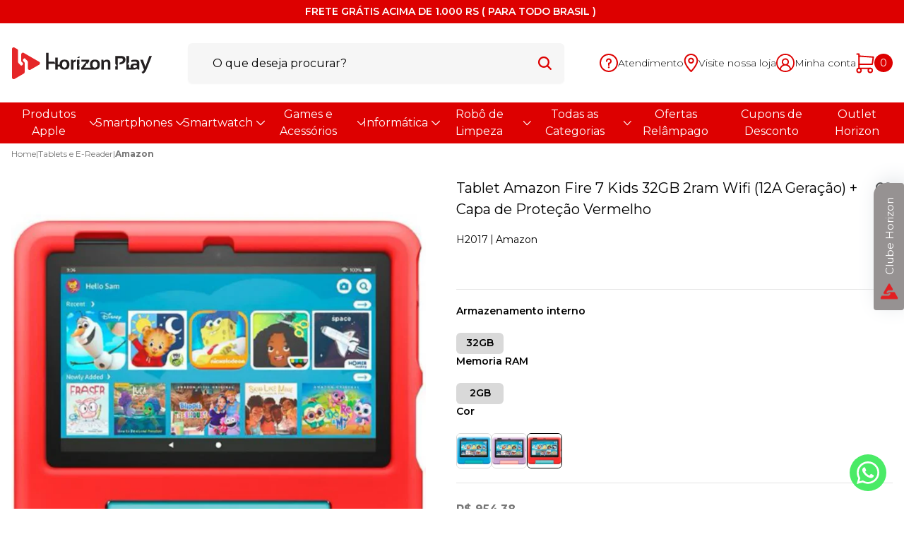

--- FILE ---
content_type: text/html; charset=utf-8
request_url: https://www.horizonplay.com.br/produto/tablet-amazon-fire-7-kids-32gb-2ram-wifi-12a-geracao-capa-de-protecao-vermelho-150661
body_size: 24305
content:
<!DOCTYPE html><html lang=pt-BR><head><link rel=canonical href=https://www.horizonplay.com.br/produto/tablet-amazon-fire-7-kids-32gb-2ram-wifi-12a-geracao-capa-de-protecao-vermelho-150661 /><script>const imagesUrls=[];[[{key:"url",value:"https://horizonplay.fbitsstatic.net/img/p/tablet-amazon-fire-7-kids-32gb-2ram-wifi-12a-geracao-capa-de-protecao-vermelho-150661/337255.jpg?w=420&h=420&v=no-value"},{key:"file_name",value:"337255"},{key:"print",value:!0}],[{key:"url",value:"https://horizonplay.fbitsstatic.net/img/p/tablet-amazon-fire-7-kids-32gb-2ram-wifi-12a-geracao-capa-de-protecao-vermelho-150661/337255-1.jpg?w=420&h=420&v=no-value"},{key:"file_name",value:"337255-1"},{key:"print",value:!1}]].forEach(n=>{n.forEach(n=>n.key=="url"&&imagesUrls.push(n.value))})</script><script>window._trustvox=[];_trustvox.push(["_storeId","119353"]);_trustvox.push(["_productId","150661"]);_trustvox.push(["_productName","Tablet Amazon Fire 7 Kids 32GB 2ram Wifi (12A Geração) + Capa de Proteção Vermelho"]);_trustvox.push(["_productPhotos",imagesUrls])</script><script async=true src=//static.trustvox.com.br/sincero/sincero.js></script><title>Tablet Amazon Fire 7 Kids 32GB 2ram Wifi (12A Geração) + Capa de Proteção Vermelho</title><meta name=viewport content="width=device-width, initial-scale=1" /><link rel=apple-touch-icon sizes=180x180 href="https://horizonplay.fbitsstatic.net/sf/img/favicon/apple-touch-icon.png?theme=proexCheckout&v=202601161717" /><link rel=icon sizes=192x192 href="https://horizonplay.fbitsstatic.net/sf/img/favicon/android-chrome-192x192.png?theme=proexCheckout&v=202601161717" /><link rel=icon type=image/png sizes=32x32 href="https://horizonplay.fbitsstatic.net/sf/img/favicon/favicon-32x32.png?theme=proexCheckout&v=202601161717" /><link rel=icon type=image/png sizes=16x16 href="https://horizonplay.fbitsstatic.net/sf/img/favicon/favicon-16x16.png?theme=proexCheckout&v=202601161717" /><link rel=preconnect href=https://fonts.gstatic.com crossorigin /><link rel=preload as=style href="https://fonts.googleapis.com/css2?family=Montserrat:ital,wght@0,100..900;1,100..900&display=swap" /><link rel=stylesheet href="https://fonts.googleapis.com/css2?family=Montserrat:ital,wght@0,100..900;1,100..900&display=swap" media=print onload='this.media="all"' /><noscript><link rel=stylesheet href="https://fonts.googleapis.com/css2?family=Montserrat:ital,wght@0,100..900;1,100..900&display=swap" /></noscript><script>var _trustvox_shelf_rate=_trustvox_shelf_rate||[];_trustvox_shelf_rate.push(["_storeId","119353"])</script><script async=true src=//rate.trustvox.com.br/widget.js></script><script>var merchantId="5209dcf1-c725-507b-bd50-48f1bf50e1e0",paymentMethodName="Pix Parcelado - Pagaleve"</script><script src=https://provider-public-assets.pagaleve.com.br/wake/checkout.wake-v2.pagaleve.js></script><script>const descontoPorPagamento=[{nome:"Pix",valor:12},{nome:"Cartão de Crédito",valor:5},{nome:"Boleto",valor:12},{nome:"Pagar Em 2 Cartão",valor:5},]</script><script>let gtagSetup;gtagSetup=n=>{const t=document.createElement("script");t.type="text/javascript";t.onload=()=>{dpush("js",new Date),n?dpush("config","G-EB5PRR3KMT",{user_id:n}):dpush("config","G-EB5PRR3KMT")};t.src="https://www.googletagmanager.com/gtag/js?id=G-EB5PRR3KMT";t.defer=!0;document.getElementsByTagName("body")[0].appendChild(t)}</script><script>let gtmSetup;gtmSetup=()=>{(function(n,t,i,r,u){n[r]=n[r]||[];n[r].push({"gtm.start":(new Date).getTime(),event:"gtm.js"});var e=t.getElementsByTagName(i)[0],f=t.createElement(i),o=r!="dataLayer"?"&l="+r:"";f.async=!0;f.src="https://www.googletagmanager.com/gtm.js?id="+u+o;e.parentNode.insertBefore(f,e)})(window,document,"script","dataLayer","GTM-MHKDHML");const t=document.createElement("noscript"),n=document.createElement("iframe");n.src="https://www.googletagmanager.com/ns.html?id=GTM-MHKDHML";n.height="0";n.width="0";n.style.display="none";n.style.visibility="hidden";t.appendChild(n);const i=document.getElementsByTagName("body")[0];i.insertBefore(t,i.firstChild)}</script><script>function dataLayerSetup(n){if(window.dataLayerConfigured)return!1;window.dataLayerConfigured=!0;!gtmSetup||gtmSetup(n);!gtagSetup||gtagSetup(n);window.dispatchEvent(new CustomEvent("dataLayerConfigured"))}</script><script type=application/ld+json>{"@context":"https://schema.org/","@type":"Product","name":"Tablet Amazon Fire 7 Kids 32GB 2ram Wifi (12A Geração) + Capa de Proteção Vermelho","image":["https://horizonplay.fbitsstatic.net/img/p/tablet-amazon-fire-7-kids-32gb-2ram-wifi-12a-geracao-capa-de-protecao-vermelho-150661/337255.jpg?w=420&h=420&v=no-value","https://horizonplay.fbitsstatic.net/img/p/tablet-amazon-fire-7-kids-32gb-2ram-wifi-12a-geracao-capa-de-protecao-vermelho-150661/337255-1.jpg?w=420&h=420&v=no-value"],"description":"As crianças podem pesquisar de forma independente, mas com limites.O mecanismo de pesquisa do navegador foi projetado com controles integrados para ajudar a filtrar sites impróprios e permitir o bloqueio de sites específicos. As crianças também podem solicitar conteúdo de lojas digitais, desde que os pais aprovem as compras e downloads.Os pais estão sempre no controle.Acesse controles fáceis de usar no Painel de controle dos pais por meio do aplicativo ou site Amazon Kids+ para definir limites e metas, visualizar o histórico de uso e habilitar a vitrine digital, o navegador da web e as chamadas.As crianças não têm acesso ao Alexa no Amazon Kids e os pais podem sair do Amazon Kids a qualquer momento com uma senha.Todo dia é Dia da Terra.Você não precisa ser um cientista ambiental para fazer escolhas sustentáveis. Consideramos a sustentabilidade no design deste tablet e estojo Fire.Materiais.35% de plástico reciclado pós-consumo na manga.Embalagem do dispositivo.96% da embalagem deste tablet é feita de materiais à base de fibra de madeira de florestas geridas de forma responsável ou recursos reciclados.Eficiência energética.Este produto foi projetado para eficiência energética e possui certificação Energy Star. Aproveite este tablet com até 10 horas de duração da bateria.Especificações:Modelo: Fire 7 KidsTela: LCD de 7 polegadas com tecnologia IPS e resolução HD de 1280 x 800p.Processador: Quad-core 2.0 GHz.Memória RAM: 2GB.Capacidade de armazenamento: total de 32 GB; suporta microSD de até 1 TB.Bateria: interna recarregável.Conexões: USB-C - Jack de 3,5 mm.Áudio: alto-falantes embutidos, áudio Dolby.Conectividade: Antena única de banda dupla Wi-Fi. Compatível com redes Wi-Fi públicas e privadas ou pontos de acesso que usam o padrão 802.11a, 802.11b, 802.11g, 802.11n ou 802.WPA2 de banda dupla com suporte para segurança WEP, WPA e WPA2 usando autenticação de senha; ele não suporta conexão com redes Wi-Fi ad-hoc (ou ponto a ponto). Atualmente não suporta Wi-Fi 6 (802.11 ax).Sensor: AcelerômetroCâmera frontal: 2 MP.Câmera traseira: 2 MP.Conteúdo do pacote:Amazon Fire 7 tablet para crianças.Estojo protetor à prova de choque.Cabo USB-C.Fonte de energia.","sku":"H2017","gtin13":"0840080501741","url":"https://www.horizonplay.com.br/produto/tablet-amazon-fire-7-kids-32gb-2ram-wifi-12a-geracao-capa-de-protecao-vermelho-150661","brand":{"@type":"Brand","name":"Amazon"},"offers":{"@type":"Offer","url":"https://www.horizonplay.com.br/produto/tablet-amazon-fire-7-kids-32gb-2ram-wifi-12a-geracao-capa-de-protecao-vermelho-150661","priceCurrency":"BRL","price":"717.67","availability":"https://schema.org/InStock","itemCondition":"https://schema.org/NewCondition","hasMerchantReturnPolicy":{"@type":"MerchantReturnPolicy","applicableCountry":"BR","returnPolicyCategory":"https://schema.org/MerchantReturnFiniteReturnWindow","merchantReturnDays":40,"returnMethod":"https://schema.org/ReturnByMail","returnFees":"https://schema.org/FreeReturn"}}}</script><link href="https://horizonplay.fbitsstatic.net/sf/bundle/?type=css&paths=crucial,tailwind,header,slider,pages/product/crucial&theme=proexCheckout&v=202601161717" rel=stylesheet /><script src="https://horizonplay.fbitsstatic.net/sf/bundle/?type=js&paths=slider,product/slider_config&theme=proexCheckout&v=202601161717" defer></script><meta name=description content="Adquira o Tablet Amazon Fire 7 Kids 32GB 2ram Wifi (12A Geração) + Capa de Proteção Vermelho, disponível na cor Vermelho, Câmera de alta qualidade, desempenho superior. promoção, frete grátis, entrega rápida, garantia, Horizon Play. Compre agora e aproveite a melhor oferta! Garantia de 12 meses." http-equiv="" /><meta name="" content="Tablet Amazon Fire 7 Kids 32GB 2ram Wifi (12A Geração) + Capa de Proteção Vermelho. Compre na Horizon Play com frete grátis acima de R$ 1.000, garantia de 12." http-equiv="" /><meta name="" content="Tablet Amazon Fire 7 Kids 32GB 2ram Wifi (12A Geração) + Capa de Proteção Vermelho. Compre na Horizon Play com frete grátis acima de R$ 1.000, garantia de 12." http-equiv="" /><meta name="" content="Tablet Amazon Fire 7 Kids 32GB 2ram Wifi (12A Geração) + Capa de Proteção Vermelho. Compre na Horizon Play com frete grátis acima de R$ 1.000, garantia de 12." http-equiv="" /><meta name=viewport content="width=device-width, initial-scale=1" /><input hidden id=data-layer-page-type value=PRODUCT /><script>const freeShipping=1e3,freeShippingSufix="Adicione mais produtos e aproveite o benefício exclusivo de Frete Gratís!",freeShippingSufixSuccess="Benefício válido para todo Brasil!"</script><script>(function(n,t,i,r,u,f,e){n[i]=n[i]||function(){(n[i].q=n[i].q||[]).push(arguments)};f=t.createElement(r);f.async=1;f.src="https://www.clarity.ms/tag/"+u;e=t.getElementsByTagName(r)[0];e.parentNode.insertBefore(f,e)})(window,document,"clarity","script","sww9ux8lil")</script><style>a.ni-floating-link{background-color:#4aeb66;color:#fff;z-index:1000000;position:fixed;box-shadow:none;bottom:25px;left:auto;top:auto;right:25px;display:flex;gap:10px;text-decoration:none;border-radius:500px;padding:10px;align-items:center;cursor:pointer;font-size:32px;line-height:32px}.ni-floating-link span{max-width:320px;text-overflow:ellipsis;overflow:hidden;white-space:nowrap}</style><a id=ni-wpp-button href="https://web.whatsapp.com/send?phone=5543984531336&text=Ola%2C+vim+pelo+site" target=_blank class=ni-floating-link><svg width=32px height=32px viewBox="0 0 64 64" fill=currentColor><path fill-rule=evenodd clip-rule=evenodd fill=currentColor d="M54.6748 9.30013C48.6594 3.30584 40.6588 0.00304125 32.1344 0C14.5691 0 0.273504 14.2254 0.267392 31.7111C0.264336 37.3008 1.7327 42.7568 4.52123 47.5651L0 64L16.8931 59.5902C21.5472 62.1175 26.7881 63.448 32.1207 63.4496H32.1344C49.6967 63.4496 63.994 49.2225 64 31.7369C64.003 23.2626 60.6919 15.296 54.6748 9.30165V9.30013ZM32.1344 58.0939H32.1237C27.3717 58.0925 22.71 56.8211 18.6427 54.4201L17.6754 53.8484L7.65049 56.4653L10.3259 46.7378L9.69641 45.7403C7.0454 41.5435 5.64427 36.6926 5.64732 31.7127C5.65344 17.18 17.5348 5.35563 32.1452 5.35563C39.2196 5.35868 45.8693 8.10341 50.8702 13.0865C55.8713 18.0681 58.6231 24.692 58.6201 31.7339C58.6139 46.2681 46.7326 58.0925 32.1344 58.0925V58.0939ZM46.6622 38.3532C45.8661 37.9563 41.9516 36.0403 41.2212 35.7757C40.4908 35.5111 39.9607 35.3789 39.4304 36.1726C38.9003 36.9664 37.3739 38.7516 36.9093 39.2792C36.4448 39.8084 35.9803 39.8739 35.1842 39.4768C34.3883 39.08 31.8228 38.2437 28.7806 35.5445C26.4139 33.443 24.8155 30.8489 24.3511 30.0551C23.8866 29.2614 24.3022 28.8325 24.6994 28.4387C25.0569 28.0829 25.4955 27.5127 25.8942 27.0504C26.2932 26.5881 26.4245 26.2567 26.6903 25.7289C26.9563 25.1997 26.8233 24.7376 26.6247 24.3406C26.426 23.9437 24.834 20.0433 24.1692 18.4573C23.5228 16.9124 22.866 17.1222 22.3785 17.0964C21.914 17.0736 21.3838 17.069 20.8521 17.069C20.3204 17.069 19.4585 17.2667 18.7282 18.0605C17.9979 18.8541 15.9412 20.7717 15.9412 24.6705C15.9412 28.5694 18.794 32.3392 19.1927 32.8683C19.5915 33.3975 24.8078 41.4005 32.7945 44.8341C34.6939 45.6506 36.1774 46.1388 37.334 46.5037C39.2411 47.1074 40.9767 47.0223 42.3488 46.8185C43.8784 46.5904 47.0596 44.901 47.7227 43.0504C48.3858 41.1997 48.3858 39.6122 48.1872 39.2822C47.9886 38.9523 47.4569 38.753 46.6608 38.3562L46.6622 38.3532Z"></path></svg></a><script>window.addEventListener("load",function(){var e=document.getElementById("ni-wpp-button"),o=window.location.search,n=e.getAttribute("href"),i,r,t;if(n=n.replace(/(api|web)\.whatsapp\.com/,/Android|webOS|iPhone|iPad|iPod|BlackBerry|IEMobile|Opera Mini/i.test(navigator.userAgent)?"api.whatsapp.com":"web.whatsapp.com"),i=["t_gid","_fbp","_ga","bcookie","_ttp","MUID","personalization_id"],document.cookie)for(r=document.cookie.split(";"),t=0;t<r.length;t++)for(var u=r[t].trim().split("="),s=u[0].trim(),h=u[1]?u[1].trim():"",f=0;f<i.length;f++)i[f]===s&&(n+="&"+s+"="+h);!function(){var e=o?o.substring(1).split("&"):[],r=n.includes("?")?n.split("?")[1].substring(0).split("&"):[],t,u,f;sessionStorage.getItem("ni-wpp-button-params")||sessionStorage.setItem("ni-wpp-button-params",JSON.stringify(e));const i=JSON.parse(sessionStorage.getItem("ni-wpp-button-params"));for(t=0;t<i.length;t++)u=i[t].split("=")[0],f=(i[t].split("=")[1],i.findIndex(n=>n.split("=")[0]===u)),-1!==f||r.push(i[t]);n=n.split("?")[0]+"?"+r.join("&")}();e.setAttribute("href",n)})</script></head><body class=product-page><div hidden><svg xmlns:xlink=http://www.w3.org/1999/xlink xmlns=http://www.w3.org/2000/svg><symbol id=i-search viewBox="0 0 411 411"><path fill=currentColor d="M403.7,368.4l-93.2-93.2C332.9,245.3,345,209,345,171.6c0-95.4-77.6-173-173-173S-1,76.2-1,171.6s77.6,173,173,173c37.4,0,73.7-12.1,103.6-34.5l93.2,93.2c10.2,9.1,25.8,8.2,35-2C412.1,392,412.1,377.8,403.7,368.4L403.7,368.4z M48.4,171.6C48.4,103.4,103.7,48,172,48s123.6,55.3,123.6,123.6S240.2,295.2,172,295.2C103.8,295.1,48.5,239.8,48.4,171.6z" /></symbol><symbol id=i-user viewBox="0 0 512 512"><path fill=currentColor d="M418.7,431.6c-8.6-56.2-45.8-103.9-98.2-126c42.7-35.5,48.5-99,12.9-141.6s-99-48.5-141.6-12.9s-48.5,99-12.9,141.6c3.9,4.7,8.2,9,12.9,12.9c-49.8,21.1-86,65.3-96.9,118.3c-2,9.9,4.4,19.6,14.3,21.6c9.9,2,19.6-4.4,21.6-14.3c14.2-69.3,81.8-113.9,151-99.8c52.4,10.7,92.6,52.9,100.8,105.7c1.4,9,9.2,15.6,18.3,15.5h2.8C413.6,451,420.3,441.6,418.7,431.6z M192,228.6c0-35.3,28.7-64,64-64s64,28.7,64,64s-28.7,64-64,64S192,263.9,192,228.6z" /><path fill=currentColor d="M256,512C114.6,512,0,397.4,0,256S114.6,0,256,0s256,114.6,256,256S397.4,512,256,512z M256,36.6C134.8,36.6,36.6,134.8,36.6,256S134.8,475.4,256,475.4S475.4,377.2,475.4,256S377.2,36.6,256,36.6z" /></symbol><symbol id=i-cart viewbox="0 0 27 30"><circle fill=none stroke=currentColor stroke-width=2 stroke-linecap=round stroke-linejoin=round cx=4.5 cy=25.5 r=3 /><circle fill=none stroke=currentColor stroke-width=2 stroke-linecap=round stroke-linejoin=round cx=21 cy=25.5 r=3 /><path fill=none stroke=currentColor stroke-width=2 stroke-linecap=round stroke-linejoin=round d=M21,22.5H4.5v-21h-3 /><path fill=none stroke=currentColor stroke-width=2 stroke-linecap=round stroke-linejoin=round d=M4.5,4.5l21,1.5L24,16.5H4.5 /></symbol><symbol id=i-close viewbox="0 0 17 17"><path fill-rule=evenodd clip-rule=evenodd fill=currentColor d=M0.8,14.3c-0.5,0.5-0.5,1.4,0,1.9c0.5,0.5,1.4,0.5,1.9,0l5.8-5.8l5.8,5.8c0.5,0.5,1.4,0.5,1.9,0c0.5-0.5,0.5-1.4,0-1.9l-5.8-5.8l5.8-5.8c0.5-0.5,0.5-1.4,0-1.9c-0.5-0.5-1.4-0.5-1.9,0L8.5,6.6L2.7,0.8c-0.5-0.5-1.4-0.5-1.9,0c-0.5,0.5-0.5,1.4,0,1.9l5.8,5.8L0.8,14.3z /></symbol><symbol id=i-bars viewbox="0 0 36 25"><path fill-rule=evenodd clip-rule=evenodd fill=currentColor d="M0,1.4C0,0.6,0.6,0,1.4,0h33.2C35.4,0,36,0.6,36,1.4c0,0.8-0.6,1.4-1.4,1.4H1.4C0.6,2.8,0,2.2,0,1.4z M0,12.5c0-0.8,0.6-1.4,1.4-1.4h33.2c0.8,0,1.4,0.6,1.4,1.4s-0.6,1.4-1.4,1.4H1.4C0.6,13.9,0,13.3,0,12.5z M1.4,22.2c-0.8,0-1.4,0.6-1.4,1.4C0,24.4,0.6,25,1.4,25h33.2c0.8,0,1.4-0.6,1.4-1.4c0-0.8-0.6-1.4-1.4-1.4H1.4z" /></symbol><symbol id=i-wishlist viewbox="0 0 25 23"><path fill=currentColor stroke=currentColor stroke-width=0.7 d="M12.5,4.5c0.6-1.1,1.2-2,1.9-2.6c1-0.9,2.2-1.3,3.7-1.3c1.8,0,3.3,0.8,4.5,2c1.1,1.2,1.8,3,1.8,4.9c0,3.3-0.9,5.8-2.8,8.1c-1.9,2.3-4.8,4.3-8.9,6.8c-0.2,0.1-0.4,0.1-0.7,0c-3.6-2.5-6.5-4.5-8.5-6.7c-2-2.3-3.2-4.8-3.2-8.2c0-1.9,0.7-3.6,1.9-4.9c1.1-1.2,2.7-2,4.4-2C9.6,0.5,11.1,1.9,12.5,4.5z M15.2,2.9c-0.8,0.7-1.5,1.8-2.1,3.3c-0.1,0.1-0.2,0.2-0.3,0.3c-0.3,0.2-0.7,0-0.8-0.3c-1.3-2.9-2.6-4.3-5.2-4.3c-1.4,0-2.6,0.6-3.6,1.6S1.7,5.9,1.7,7.5c0,3,1,5.2,2.8,7.3c1.8,2.1,4.6,4,8,6.3c3.8-2.4,6.5-4.3,8.3-6.4c1.7-2,2.5-4.2,2.5-7.2c0-1.5-0.6-2.9-1.5-3.9s-2.2-1.6-3.6-1.6C16.9,1.9,16,2.2,15.2,2.9L15.2,2.9z" /></symbol><symbol id=i-address viewBox="0 0 34 42.5"><path fill=currentColor d="M17,0C8.1,0,0.9,7.2,0.9,16.1c0,10.9,14.3,25.4,14.9,26c0.3,0.3,0.7,0.5,1.2,0.5c0.4,0,0.8-0.1,1.2-0.4l0,0c0,0,0.1-0.2,0.3-0.3C23.9,36,33.1,25,33.1,16.1C33.1,7.2,25.9,0,17,0z M17,3.3c7,0,12.8,5.7,12.8,12.8c0,8.3-10.4,20-12.8,22.5C13.1,34.3,4.2,23.7,4.2,16.1C4.2,9,10,3.3,17,3.3z" /><path fill=currentColor d="M17,23c3.8,0,6.9-3.1,6.9-6.9S20.8,9.2,17,9.2s-6.9,3.1-6.9,6.9S13.2,23,17,23z M17,12.5c2,0,3.6,1.6,3.6,3.6c0,2-1.6,3.6-3.6,3.6c-1.9,0-3.6-1.6-3.6-3.6C13.4,14.1,15,12.5,17,12.5z" /></symbol><symbol id=i-arrow-right viewbox="0 0 12 20"><path fill=none stroke=currentColor stroke-width=2 stroke-linecap=round stroke-linejoin=round d=M1.5,19l9-9l-9-9 /></symbol><symbol id=i-star viewBox="0 0 18 18"><path fill=currentColor d=M6.2,5.9L0.5,6.5C0.3,6.6,0.1,6.7,0,6.9C0,7.1,0,7.3,0.2,7.5c1.7,1.5,4.2,3.8,4.2,3.8s-0.7,3.4-1.2,5.6l0,0c0,0.2,0,0.4,0.2,0.5c0.2,0.1,0.4,0.1,0.6,0c2-1.1,5-2.8,5-2.8l5,2.8c0.2,0.1,0.4,0.1,0.6,0c0.2-0.1,0.3-0.3,0.2-0.5l-1.2-5.6l4.2-3.8l0,0C18,7.3,18,7.1,18,6.9c-0.1-0.2-0.2-0.3-0.4-0.4c-2.3-0.3-5.7-0.6-5.7-0.6L9.5,0.7C9.4,0.5,9.2,0.4,9,0.4c-0.2,0-0.4,0.1-0.5,0.3L6.2,5.9z /></symbol><symbol id=i-attendance viewBox="0 0 512 512"><circle fill=currentColor cx=256 cy=378.5 r=25 /><path fill=currentColor d="M256,0C114.5,0,0,114.5,0,256c0,141.5,114.5,256,256,256c141.5,0,256-114.5,256-256C512,114.5,397.5,0,256,0z M256,472c-119.4,0-216-96.6-216-216c0-119.4,96.6-216,216-216c119.4,0,216,96.6,216,216C472,375.4,375.4,472,256,472z" /><path fill=currentColor d=M256,128.5c-44.1,0-80,35.9-80,80c0,11,9,20,20,20s20-9,20-20c0-22.1,17.9-40,40-40s40,17.9,40,40s-17.9,40-40,40c-11,0-20,9-20,20v50c0,11,9,20,20,20c11,0,20-9,20-20V286c34.5-8.9,60-40.3,60-77.5C336,164.4,300.1,128.5,256,128.5z /></symbol><symbol id=i-phone viewBox="0 0 0.66 0.66"><path fill=currentColor d="M.535.357.517.354.481.343a.055.055 0 0 0-.068.028L.407.383A.3.3 0 0 1 .334.328.3.3 0 0 1 .279.255L.291.247A.055.055 0 0 0 .319.179L.308.143.305.124A.08.08 0 0 0 .222.056H.139A.083.083 0 0 0 .056.15.52.52 0 0 0 .51.603h.01A.1.1 0 0 0 .575.582.08.08 0 0 0 .603.52V.437a.08.08 0 0 0-.068-.08m.014.165A.03.03 0 0 1 .54.543.03.03 0 0 1 .517.55.47.47 0 0 1 .112.144.03.03 0 0 1 .119.121.03.03 0 0 1 .14.112h.083a.03.03 0 0 1 .028.022l.004.022.013.043L.23.217a.03.03 0 0 0-.013.037.4.4 0 0 0 .193.193.03.03 0 0 0 .021 0A.03.03 0 0 0 .447.433L.464.395l.043.013.022.004A.03.03 0 0 1 .551.44Z" /></symbol><symbol id=i-whatsapp viewBox="0 0 0.66 0.66"><path fill=currentColor d="M.457.385.41.363Q.402.358.393.366C.384.374.376.388.371.394Q.366.402.357.397A.2.2 0 0 1 .302.364.3.3 0 0 1 .264.317Q.261.307.267.303C.273.299.273.295.278.292Q.283.286.284.281.289.275.284.27C.279.265.267.234.261.22.258.201.253.201.247.201H.233C.227.201.219.207.216.209Q.193.234.193.267q.004.038.028.072.045.068.116.102.02.01.038.014a.1.1 0 0 0 .044.003.08.08 0 0 0 .047-.033.04.04 0 0 0 .003-.033zm.069-.25a.275.275 0 0 0-.432.33l-.039.14.146-.038A.272.272 0 0 0 .602.328.27.27 0 0 0 .525.135M.451.52a.23.23 0 0 1-.237.006L.206.52.121.542.143.459.137.451C.071.341.104.204.211.135S.457.102.522.206A.227.227 0 0 1 .45.52" /></symbol><symbol id=i-email viewBox="0 0 0.66 0.66"><path fill=currentColor d="M.522.11a.083.083 0 0 1 .083.083v.275a.083.083 0 0 1-.083.083H.138A.083.083 0 0 1 .055.468V.193A.083.083 0 0 1 .138.11zM.55.202.348.379a.03.03 0 0 1-.034.002L.311.379.11.202v.266a.03.03 0 0 0 .028.028h.385A.03.03 0 0 0 .551.468zM.508.165H.152L.33.321z" /></symbol></svg></div><section class="topbar viewport"><div class="container flex justify-between"><p class="w-full text-center">FRETE GRÁTIS ACIMA DE 1.000 RS ( PARA TODO BRASIL ) </p></div></section><header class="header sticky top-0"><div class="header-wrapper viewport"><div class="container flex flex-wrap lg:flex-nowrap justify-between items-center"><div class=lg:hidden><button class="header-menu-mobile_trigger pr-2" data-click-target=.header-nav onclick=clickable.active(event,!0) aria-label="Abrir menu"><svg width=29 height=18><use xlink:href=#i-bars></use></svg></button></div><div id=header-logo class="header-logo js-logo flex items-center"><a href=/><img src="https://horizonplay.fbitsstatic.net/sf/img/logo.svg?theme=proexCheckout&v=202601161717" alt=horizonplay width=200 height=45 fetchpriority=high /></a></div><div class="header-search flex-grow"><form id=search class="header-search_form relative w-full" onsubmit=search(event,null)><div class="header-search_form-inputs flex flex-grow items-strech relative"><input id=search-bar class="header-search_input border-none p-0 w-full" type=search placeholder="O que deseja procurar?" autocomplete=off /><button class="header-search_btn flex items-center justify-center absolute" type=submit aria-label=Buscar><svg width=19 height=19><use xlink:href=#i-search></use></svg></button></div><div id=autocomplete-list class="absolute top-full right-0 left-0 z-20"></div></form></div><div class="header-action flex relative"><div class="header-attendance hidden lg:flex relative"><button class="header-action_link attendance" data-click-out=true aria-label="Abrir atendimento" data-click-target=.header-attendance onclick=clickable.active(event)><svg width=26 height=26><use xlink:href=#i-attendance /></svg> <span>Atendimento</span></button><div class="header-action_float hidden absolute z-20" data-click-out=true><div class=header-attendance-container><ul class="attendance-list flex flex-col"><li class="attendance-list-item flex flex-col"> <span class="title-special font-semibold">Fale no WhatsApp</span><div class="flex items-center"> <i class=icon><svg width=22 height=22><use xlink:href=#i-whatsapp /></svg></i><div class=text><a href=//wa.me/43984531336 target=_blank class="flex flex-col items-start"><span class="title block">HorizonPlay - Vendas</span> <span class="feat font-bold">(43) 98453-1336</span></a></div></div></li><li class="attendance-list-item flex items-center"><i class=icon><svg width=22 height=22><use xlink:href=#i-email /></svg></i><div class=text><a href=mailto:atendimento@horizonplay.com.br target=_blank class="flex flex-col items-start"><span class="title block">Envie um e-mail</span> <span class="feat font-bold">atendimento@horizonplay.com.br</span></a></div></li><li class="attendance-list-item flex"><div class="text flex flex-col items-start"><span class="title block font-semibold">Horário de atendimento</span> <span class=commoon>09:00 às 17:30</span></div></li></ul></div></div></div><div class="hidden lg:flex"><a href=/nossas-lojas class="header-action_link store"><svg width=21 height=26><use xlink:href=#i-address></use></svg> <span>Visite nossa loja</span></a></div><div class="hidden lg:flex"><div class="header-login flex relative"><input type=hidden id=login-url value="/login/authenticate?returnUrl=" /><button class="header-action_link login" data-click-out=true onclick=clickable.active(event)><svg width=26 height=26><use xlink:href=#i-user></use></svg> <span>Minha conta</span></button><div class="header-action_float hidden z-20" data-click-out=true><div class="header-login_unlogged hidden" data-user=unlogged> <a href="/login/authenticate?returnUrl=" data-user-attr=href class="btn btn-secondary --small w-full">Entrar</a> <p class=header-login_register>Não tem cadastro?<br /> <a href=/login/signup class=font-bold>Cadastrar</a></p></div><div class="header-login_logged hidden flex-col w-full" data-user=logged><span class="header-login_welcome font-bold">Olá, <span data-user-attr=name></span></span><ul class="flex flex-col"><li><a href=/account>Meus pedidos</a></li><li><a href=/lista-de-desejos><svg width=24 height=22><use xlink:href=#i-wishlist></use></svg> <span>Lista de desejos</span></a></li></ul></div></div></div></div><div class=hidden><button class=header-search_trigger aria-label="Abrir busca" data-click-target=.header-search onclick=clickable.active(event)><svg width=24 height=24><use xlink:href=#i-search></use></svg></button></div><div class=header-cart data-click-target=#mini-cart onclick=clickable.active(event,!0);cartViewedEvent(event)><button class=header-cart_trigger aria-label="Abrir carrinho"><svg width=26 height=29><use xlink:href=#i-cart></use></svg> <span class=header-cart_qty data-cart=qty-label>0</span></button></div></div></div></div><nav class="header-nav viewport hidden lg:block relative"><div class="absolute lg:hidden inset-0 overflow-hidden" onclick=clickable.close()></div><div class=container><button type=button class="header-nav_close mr-[-0.5rem] p-2 lg:hidden" aria-label=Fechar onclick=clickable.close()><svg width=17 height=17><use xlink:href=#i-close></use></svg></button><ul class="nav-list flex justify-between items-center"><li class="l1 has-sub"><div class="nav-link_box flex"><a href=/produtos-apple class="nav-link_item flex items-center" aria-label="Produtos Apple"><span class=image><img src="https://horizonplay.fbitsstatic.net/img/m/produtos-apple-3135.png?v=202601161717" alt="Produtos Apple" loading=lazy width=26 height=26 /></span> Produtos Apple <svg class=arrow-desktop width=8 height=12><use xlink:href=#i-arrow-right></use></svg></a> <button class="header-nav_step-button flex items-center justify-end lg:hidden" aria-label="Avançar menu" onclick=navBar.mbNextStep(this)><svg width=10 height=16><use xlink:href=#i-arrow-right></use></svg></button></div><div class="nav-drop flex absolute invisible nav-drop-2"><ul class="flex flex-col"><li class="nav-drop_back flex lg:hidden"><button class="header-nav_back-button w-full flex items-center justify-center" aria-label="Voltar menu" onclick=navBar.mbPrevStep(this)><svg width=10 height=16 class=flip><use xlink:href=#i-arrow-right></use></svg> <span>Voltar</span></button></li><li class=l2><a href=/produtos-apple/iphone-lacrado class="nav-link_item flex items-center" aria-label="iPhone Lacrado">iPhone Lacrado</a></li><li class=l2><a href=/produtos-apple/iphone-de-vitrine class="nav-link_item flex items-center" aria-label="iPhone de Vitrine">iPhone de Vitrine</a></li><li class=l2><a href=/produtos-apple/ipads class="nav-link_item flex items-center" aria-label="iPad's">iPad's</a></li><li class=l2><a href=/produtos-apple/macbook class="nav-link_item flex items-center" aria-label=MacBook>MacBook</a></li><li class=l2><a href=/produtos-apple/imac class="nav-link_item flex items-center" aria-label=iMac>iMac</a></li><li class=l2><a href=/produtos-apple/mac-mini class="nav-link_item flex items-center" aria-label="Mac Mini">Mac Mini</a></li><li class=l2><a href=/produtos-apple/apple-watch class="nav-link_item flex items-center" aria-label="Apple Watch">Apple Watch</a></li><li class=l2><a href=/produtos-apple/airpods class="nav-link_item flex items-center" aria-label=Airpods>Airpods</a></li><li class=l2><a href=/produtos-apple/apple-pencil class="nav-link_item flex items-center" aria-label="Apple Pencil">Apple Pencil</a></li><li class=l2><a href=/produtos-apple/mouse class="nav-link_item flex items-center" aria-label=Mouse>Mouse</a></li><li class=l2><a href=/produtos-apple/apple-tv class="nav-link_item flex items-center" aria-label="Apple Tv">Apple Tv</a></li><li class=l2><a href=/produtos-apple/air-tag class="nav-link_item flex items-center" aria-label="Air Tag">Air Tag</a></li><li class=l2><a href=/produtos-apple/capa/ipad class="nav-link_item flex items-center" aria-label="Capa / iPad">Capa / iPad</a></li><li class=l2><a href=/produtos-apple/carregadores class="nav-link_item flex items-center" aria-label=Carregadores>Carregadores</a></li><li class=l2><a href=/produtos-apple/fone-de-ouvido class="nav-link_item flex items-center" aria-label="Fone de Ouvido">Fone de Ouvido</a></li><li class=l2><a href=/produtos-apple/cabo-de-dados class="nav-link_item flex items-center" aria-label="Cabo de Dados">Cabo de Dados</a></li><li class=l2><a href=/produtos-apple/homepod-mini class="nav-link_item flex items-center" aria-label="HomePod Mini">HomePod Mini</a></li><li class=l2><a href=/produtos-apple/homepod class="nav-link_item flex items-center" aria-label=HomePod>HomePod</a></li></ul></div></li><li class="l1 has-sub"><div class="nav-link_box flex"><a href=/smartphones class="nav-link_item flex items-center" aria-label=Smartphones><span class=image><img src="https://horizonplay.fbitsstatic.net/img/m/smartphones-3063.png?v=202601161717" alt=Smartphones loading=lazy width=26 height=26 /></span> Smartphones <svg class=arrow-desktop width=8 height=12><use xlink:href=#i-arrow-right></use></svg></a> <button class="header-nav_step-button flex items-center justify-end lg:hidden" aria-label="Avançar menu" onclick=navBar.mbNextStep(this)><svg width=10 height=16><use xlink:href=#i-arrow-right></use></svg></button></div><div class="nav-drop flex absolute invisible nav-drop-2"><ul class="flex flex-col"><li class="nav-drop_back flex lg:hidden"><button class="header-nav_back-button w-full flex items-center justify-center" aria-label="Voltar menu" onclick=navBar.mbPrevStep(this)><svg width=10 height=16 class=flip><use xlink:href=#i-arrow-right></use></svg> <span>Voltar</span></button></li><li class=l2><a href=/smartphones/realme class="nav-link_item flex items-center" aria-label=Realme>Realme</a></li><li class=l2><a href=/smartphones/samsung class="nav-link_item flex items-center" aria-label=Samsung>Samsung</a></li><li class=l2><a href=/smartphones/motorola class="nav-link_item flex items-center" aria-label=Motorola>Motorola</a></li></ul></div></li><li class="l1 has-sub"><div class="nav-link_box flex"><a href=/smartwatch class="nav-link_item flex items-center" aria-label=Smartwatch><span class=image><img src="https://horizonplay.fbitsstatic.net/img/m/smartwatch-3136.png?v=202601161717" alt=Smartwatch loading=lazy width=26 height=26 /></span> Smartwatch <svg class=arrow-desktop width=8 height=12><use xlink:href=#i-arrow-right></use></svg></a> <button class="header-nav_step-button flex items-center justify-end lg:hidden" aria-label="Avançar menu" onclick=navBar.mbNextStep(this)><svg width=10 height=16><use xlink:href=#i-arrow-right></use></svg></button></div><div class="nav-drop flex absolute invisible nav-drop-2"><ul class="flex flex-col"><li class="nav-drop_back flex lg:hidden"><button class="header-nav_back-button w-full flex items-center justify-center" aria-label="Voltar menu" onclick=navBar.mbPrevStep(this)><svg width=10 height=16 class=flip><use xlink:href=#i-arrow-right></use></svg> <span>Voltar</span></button></li><li class=l2><a href=/smartwatch/garmin class="nav-link_item flex items-center" aria-label=Garmin>Garmin</a></li><li class=l2><a href=/smartwatch/samsung class="nav-link_item flex items-center" aria-label=Samsung>Samsung</a></li></ul></div></li><li class="l1 has-sub"><div class="nav-link_box flex"><a href=/games-e-acessorios class="nav-link_item flex items-center" aria-label="Games e Acessórios"><span class=image><img src="https://horizonplay.fbitsstatic.net/img/m/games-e-acessorios-3060.png?v=202601161717" alt="Games e Acessórios" loading=lazy width=26 height=26 /></span> Games e Acessórios <svg class=arrow-desktop width=8 height=12><use xlink:href=#i-arrow-right></use></svg></a> <button class="header-nav_step-button flex items-center justify-end lg:hidden" aria-label="Avançar menu" onclick=navBar.mbNextStep(this)><svg width=10 height=16><use xlink:href=#i-arrow-right></use></svg></button></div><div class="nav-drop flex absolute invisible nav-drop-2"><ul class="flex flex-col"><li class="nav-drop_back flex lg:hidden"><button class="header-nav_back-button w-full flex items-center justify-center" aria-label="Voltar menu" onclick=navBar.mbPrevStep(this)><svg width=10 height=16 class=flip><use xlink:href=#i-arrow-right></use></svg> <span>Voltar</span></button></li><li class=l2><a href=/games-e-acessorios/consoles class="nav-link_item flex items-center" aria-label=Consoles>Consoles</a></li><li class=l2><a href=/games-e-acessorios/controle class="nav-link_item flex items-center" aria-label=Controle>Controle</a></li><li class=l2><a href=/games-e-acessorios/headset-gamer class="nav-link_item flex items-center" aria-label="Headset Gamer">Headset Gamer</a></li><li class="l2 has-sub"><div class="nav-link_box flex"><a href=/games-e-acessorios/vr-realidade-virtual class="nav-link_item flex items-center" aria-label="Realidade Virtual">Realidade Virtual <svg class=arrow-desktop width=8 height=12><use xlink:href=#i-arrow-right></use></svg></a> <button class="header-nav_step-button flex items-center justify-end lg:hidden" aria-label="Avançar menu" onclick=navBar.mbNextStep(this)><svg width=10 height=16><use xlink:href=#i-arrow-right></use></svg></button></div><div class="nav-drop flex absolute invisible nav-drop-3"><ul class="flex flex-col"><li class="nav-drop_back flex lg:hidden"><button class="header-nav_back-button w-full flex items-center justify-center" aria-label="Voltar menu" onclick=navBar.mbPrevStep(this)><svg width=10 height=16 class=flip><use xlink:href=#i-arrow-right></use></svg> <span>Voltar</span></button></li><li class=l3><a href=/games-e-acessorios/vr-realidade-virtual/oculos-vr class="nav-link_item flex items-center" aria-label="Oculos VR">Oculos VR</a></li></ul></div></li></ul></div></li><li class="l1 has-sub"><div class="nav-link_box flex"><a href=/informatica class="nav-link_item flex items-center" aria-label=Informática><span class=image><img src="https://horizonplay.fbitsstatic.net/img/m/informatica-3061.png?v=202601161717" alt=Informática loading=lazy width=26 height=26 /></span> Informática <svg class=arrow-desktop width=8 height=12><use xlink:href=#i-arrow-right></use></svg></a> <button class="header-nav_step-button flex items-center justify-end lg:hidden" aria-label="Avançar menu" onclick=navBar.mbNextStep(this)><svg width=10 height=16><use xlink:href=#i-arrow-right></use></svg></button></div><div class="nav-drop flex absolute invisible nav-drop-2"><ul class="flex flex-col"><li class="nav-drop_back flex lg:hidden"><button class="header-nav_back-button w-full flex items-center justify-center" aria-label="Voltar menu" onclick=navBar.mbPrevStep(this)><svg width=10 height=16 class=flip><use xlink:href=#i-arrow-right></use></svg> <span>Voltar</span></button></li><li class="l2 has-sub"><div class="nav-link_box flex"><a href=/informatica/conectividade-e-rede class="nav-link_item flex items-center" aria-label="Conectividade e Rede">Conectividade e Rede <svg class=arrow-desktop width=8 height=12><use xlink:href=#i-arrow-right></use></svg></a> <button class="header-nav_step-button flex items-center justify-end lg:hidden" aria-label="Avançar menu" onclick=navBar.mbNextStep(this)><svg width=10 height=16><use xlink:href=#i-arrow-right></use></svg></button></div><div class="nav-drop flex absolute invisible nav-drop-3"><ul class="flex flex-col"><li class="nav-drop_back flex lg:hidden"><button class="header-nav_back-button w-full flex items-center justify-center" aria-label="Voltar menu" onclick=navBar.mbPrevStep(this)><svg width=10 height=16 class=flip><use xlink:href=#i-arrow-right></use></svg> <span>Voltar</span></button></li><li class=l3><a href=/informatica/conectividade-e-rede/antena-de-internet-via-satelite class="nav-link_item flex items-center" aria-label="Antena de Internet Via Satélite">Antena de Internet Via Satélite</a></li><li class=l3><a href=/informatica/conectividade-e-rede/access-point/roteadores class="nav-link_item flex items-center" aria-label="Access Point / Roteadores">Access Point / Roteadores</a></li></ul></div></li><li class="l2 has-sub"><div class="nav-link_box flex"><a href=/informatica/notebook class="nav-link_item flex items-center" aria-label=Notebook>Notebook <svg class=arrow-desktop width=8 height=12><use xlink:href=#i-arrow-right></use></svg></a> <button class="header-nav_step-button flex items-center justify-end lg:hidden" aria-label="Avançar menu" onclick=navBar.mbNextStep(this)><svg width=10 height=16><use xlink:href=#i-arrow-right></use></svg></button></div><div class="nav-drop flex absolute invisible nav-drop-3"><ul class="flex flex-col"><li class="nav-drop_back flex lg:hidden"><button class="header-nav_back-button w-full flex items-center justify-center" aria-label="Voltar menu" onclick=navBar.mbPrevStep(this)><svg width=10 height=16 class=flip><use xlink:href=#i-arrow-right></use></svg> <span>Voltar</span></button></li><li class=l3><a href=/informatica/notebook/acer class="nav-link_item flex items-center" aria-label=Acer>Acer</a></li><li class=l3><a href=/informatica/notebook/asus class="nav-link_item flex items-center" aria-label=Asus>Asus</a></li><li class=l3><a href=/informatica/notebook/dell class="nav-link_item flex items-center" aria-label=Dell>Dell</a></li><li class=l3><a href=/informatica/notebook/hp class="nav-link_item flex items-center" aria-label=HP>HP</a></li><li class=l3><a href=/informatica/notebook/lenovo class="nav-link_item flex items-center" aria-label=Lenovo>Lenovo</a></li><li class=l3><a href=/informatica/notebook/msi class="nav-link_item flex items-center" aria-label=MSI>MSI</a></li><li class=l3><a href=/informatica/notebook/samsung class="nav-link_item flex items-center" aria-label=Samsung>Samsung</a></li></ul></div></li><li class="l2 has-sub"><div class="nav-link_box flex"><a href=/informatica/mini-pc class="nav-link_item flex items-center" aria-label="Mini PC">Mini PC <svg class=arrow-desktop width=8 height=12><use xlink:href=#i-arrow-right></use></svg></a> <button class="header-nav_step-button flex items-center justify-end lg:hidden" aria-label="Avançar menu" onclick=navBar.mbNextStep(this)><svg width=10 height=16><use xlink:href=#i-arrow-right></use></svg></button></div><div class="nav-drop flex absolute invisible nav-drop-3"><ul class="flex flex-col"><li class="nav-drop_back flex lg:hidden"><button class="header-nav_back-button w-full flex items-center justify-center" aria-label="Voltar menu" onclick=navBar.mbPrevStep(this)><svg width=10 height=16 class=flip><use xlink:href=#i-arrow-right></use></svg> <span>Voltar</span></button></li><li class=l3><a href=/informatica/mini-pc/asus class="nav-link_item flex items-center" aria-label=Asus>Asus</a></li><li class=l3><a href=/informatica/mini-pc/beelink class="nav-link_item flex items-center" aria-label=Beelink>Beelink</a></li><li class=l3><a href=/informatica/mini-pc/gmktec class="nav-link_item flex items-center" aria-label=GMKtec>GMKtec</a></li></ul></div></li><li class="l2 has-sub"><div class="nav-link_box flex"><a href=/informatica/ssd/hd class="nav-link_item flex items-center" aria-label="SSD / HD">SSD / HD <svg class=arrow-desktop width=8 height=12><use xlink:href=#i-arrow-right></use></svg></a> <button class="header-nav_step-button flex items-center justify-end lg:hidden" aria-label="Avançar menu" onclick=navBar.mbNextStep(this)><svg width=10 height=16><use xlink:href=#i-arrow-right></use></svg></button></div><div class="nav-drop flex absolute invisible nav-drop-3"><ul class="flex flex-col"><li class="nav-drop_back flex lg:hidden"><button class="header-nav_back-button w-full flex items-center justify-center" aria-label="Voltar menu" onclick=navBar.mbPrevStep(this)><svg width=10 height=16 class=flip><use xlink:href=#i-arrow-right></use></svg> <span>Voltar</span></button></li><li class=l3><a href=/informatica/ssd/hd/kingston class="nav-link_item flex items-center" aria-label=Kingston>Kingston</a></li><li class=l3><a href=/informatica/ssd/hd/sandisk class="nav-link_item flex items-center" aria-label=Sandisk>Sandisk</a></li><li class=l3><a href=/informatica/ssd/hd/seagate class="nav-link_item flex items-center" aria-label=Seagate>Seagate</a></li></ul></div></li><li class="l2 has-sub"><div class="nav-link_box flex"><a href=/informatica/ssd/hd-externo class="nav-link_item flex items-center" aria-label="SSD / HD Externo">SSD / HD Externo <svg class=arrow-desktop width=8 height=12><use xlink:href=#i-arrow-right></use></svg></a> <button class="header-nav_step-button flex items-center justify-end lg:hidden" aria-label="Avançar menu" onclick=navBar.mbNextStep(this)><svg width=10 height=16><use xlink:href=#i-arrow-right></use></svg></button></div><div class="nav-drop flex absolute invisible nav-drop-3"><ul class="flex flex-col"><li class="nav-drop_back flex lg:hidden"><button class="header-nav_back-button w-full flex items-center justify-center" aria-label="Voltar menu" onclick=navBar.mbPrevStep(this)><svg width=10 height=16 class=flip><use xlink:href=#i-arrow-right></use></svg> <span>Voltar</span></button></li><li class=l3><a href=/informatica/ssd/hd-externo/kingston class="nav-link_item flex items-center" aria-label=Kingston>Kingston</a></li><li class=l3><a href=/informatica/ssd/hd-externo/sandisk class="nav-link_item flex items-center" aria-label=Sandisk>Sandisk</a></li><li class=l3><a href=/informatica/ssd/hd-externo/seagate class="nav-link_item flex items-center" aria-label=Seagate>Seagate</a></li></ul></div></li><li class="l2 has-sub"><div class="nav-link_box flex"><a href=/informatica/memoria-ram class="nav-link_item flex items-center" aria-label="Memória RAM">Memória RAM <svg class=arrow-desktop width=8 height=12><use xlink:href=#i-arrow-right></use></svg></a> <button class="header-nav_step-button flex items-center justify-end lg:hidden" aria-label="Avançar menu" onclick=navBar.mbNextStep(this)><svg width=10 height=16><use xlink:href=#i-arrow-right></use></svg></button></div><div class="nav-drop flex absolute invisible nav-drop-3"><ul class="flex flex-col"><li class="nav-drop_back flex lg:hidden"><button class="header-nav_back-button w-full flex items-center justify-center" aria-label="Voltar menu" onclick=navBar.mbPrevStep(this)><svg width=10 height=16 class=flip><use xlink:href=#i-arrow-right></use></svg> <span>Voltar</span></button></li><li class=l3><a href=/informatica/memoria-ram/kingston class="nav-link_item flex items-center" aria-label=Kingston>Kingston</a></li></ul></div></li><li class="l2 has-sub"><div class="nav-link_box flex"><a href=/informatica/mouse-gamer class="nav-link_item flex items-center" aria-label="Mouse Gamer">Mouse Gamer <svg class=arrow-desktop width=8 height=12><use xlink:href=#i-arrow-right></use></svg></a> <button class="header-nav_step-button flex items-center justify-end lg:hidden" aria-label="Avançar menu" onclick=navBar.mbNextStep(this)><svg width=10 height=16><use xlink:href=#i-arrow-right></use></svg></button></div><div class="nav-drop flex absolute invisible nav-drop-3"><ul class="flex flex-col"><li class="nav-drop_back flex lg:hidden"><button class="header-nav_back-button w-full flex items-center justify-center" aria-label="Voltar menu" onclick=navBar.mbPrevStep(this)><svg width=10 height=16 class=flip><use xlink:href=#i-arrow-right></use></svg> <span>Voltar</span></button></li><li class=l3><a href=/informatica/mouse-gamer/razer class="nav-link_item flex items-center" aria-label=Razer>Razer</a></li><li class=l3><a href=/informatica/mouse-gamer/kingston class="nav-link_item flex items-center" aria-label=Kingston>Kingston</a></li><li class=l3><a href=/informatica/mouse-gamer/redragon class="nav-link_item flex items-center" aria-label=Redragon>Redragon</a></li><li class=l3><a href=/informatica/mouse-gamer/logitech class="nav-link_item flex items-center" aria-label=Logitech>Logitech</a></li></ul></div></li><li class="l2 has-sub"><div class="nav-link_box flex"><a href=/informatica/teclado-gamer class="nav-link_item flex items-center" aria-label="Teclado Gamer">Teclado Gamer <svg class=arrow-desktop width=8 height=12><use xlink:href=#i-arrow-right></use></svg></a> <button class="header-nav_step-button flex items-center justify-end lg:hidden" aria-label="Avançar menu" onclick=navBar.mbNextStep(this)><svg width=10 height=16><use xlink:href=#i-arrow-right></use></svg></button></div><div class="nav-drop flex absolute invisible nav-drop-3"><ul class="flex flex-col"><li class="nav-drop_back flex lg:hidden"><button class="header-nav_back-button w-full flex items-center justify-center" aria-label="Voltar menu" onclick=navBar.mbPrevStep(this)><svg width=10 height=16 class=flip><use xlink:href=#i-arrow-right></use></svg> <span>Voltar</span></button></li><li class=l3><a href=/informatica/teclado-gamer/razer class="nav-link_item flex items-center" aria-label=Razer>Razer</a></li><li class=l3><a href=/informatica/teclado-gamer/kingston class="nav-link_item flex items-center" aria-label=Kingston>Kingston</a></li><li class=l3><a href=/informatica/teclado-gamer/redragon class="nav-link_item flex items-center" aria-label=Redragon>Redragon</a></li><li class=l3><a href=/informatica/teclado-gamer/logitech class="nav-link_item flex items-center" aria-label=Logitech>Logitech</a></li></ul></div></li><li class="l2 has-sub"><div class="nav-link_box flex"><a href=/informatica/webcam class="nav-link_item flex items-center" aria-label=Webcam>Webcam <svg class=arrow-desktop width=8 height=12><use xlink:href=#i-arrow-right></use></svg></a> <button class="header-nav_step-button flex items-center justify-end lg:hidden" aria-label="Avançar menu" onclick=navBar.mbNextStep(this)><svg width=10 height=16><use xlink:href=#i-arrow-right></use></svg></button></div><div class="nav-drop flex absolute invisible nav-drop-3"><ul class="flex flex-col"><li class="nav-drop_back flex lg:hidden"><button class="header-nav_back-button w-full flex items-center justify-center" aria-label="Voltar menu" onclick=navBar.mbPrevStep(this)><svg width=10 height=16 class=flip><use xlink:href=#i-arrow-right></use></svg> <span>Voltar</span></button></li><li class=l3><a href=/informatica/webcam/logitech class="nav-link_item flex items-center" aria-label=Logitech>Logitech</a></li><li class=l3><a href=/informatica/webcam/microsoft class="nav-link_item flex items-center" aria-label=Microsoft>Microsoft</a></li><li class=l3><a href=/informatica/webcam/redragon class="nav-link_item flex items-center" aria-label=Redragon>Redragon</a></li></ul></div></li></ul></div></li><li class="l1 has-sub"><div class="nav-link_box flex"><a href=/robo-de-limpeza class="nav-link_item flex items-center" aria-label="Robô de Limpeza"><span class=image><img src="https://horizonplay.fbitsstatic.net/img/m/robo-de-limpeza-3081.png?v=202601161717" alt="Robô de Limpeza" loading=lazy width=26 height=26 /></span> Robô de Limpeza <svg class=arrow-desktop width=8 height=12><use xlink:href=#i-arrow-right></use></svg></a> <button class="header-nav_step-button flex items-center justify-end lg:hidden" aria-label="Avançar menu" onclick=navBar.mbNextStep(this)><svg width=10 height=16><use xlink:href=#i-arrow-right></use></svg></button></div><div class="nav-drop flex absolute invisible nav-drop-2"><ul class="flex flex-col"><li class="nav-drop_back flex lg:hidden"><button class="header-nav_back-button w-full flex items-center justify-center" aria-label="Voltar menu" onclick=navBar.mbPrevStep(this)><svg width=10 height=16 class=flip><use xlink:href=#i-arrow-right></use></svg> <span>Voltar</span></button></li><li class=l2><a href=/robo-de-limpeza/casa class="nav-link_item flex items-center" aria-label=Casa>Casa</a></li><li class=l2><a href=/robo-de-limpeza/pscina class="nav-link_item flex items-center" aria-label=Pscina>Pscina</a></li></ul></div></li><li class="l1 has-sub"><div class="nav-link_box flex"><span class="nav-link_item flex items-center" aria-label="Todas as Categorias"><span class=image><img src="https://horizonplay.fbitsstatic.net/img/m/todas-as-categorias-3082.png?v=202601161717" alt="Todas as Categorias" loading=lazy width=26 height=26 /></span> Todas as Categorias <svg class=arrow-desktop width=8 height=12><use xlink:href=#i-arrow-right></use></svg></span> <button class="header-nav_step-button flex items-center justify-end lg:hidden" aria-label="Avançar menu" onclick=navBar.mbNextStep(this)><svg width=10 height=16><use xlink:href=#i-arrow-right></use></svg></button></div><div class="nav-drop flex absolute invisible nav-drop-2"><ul class="flex flex-col"><li class="nav-drop_back flex lg:hidden"><button class="header-nav_back-button w-full flex items-center justify-center" aria-label="Voltar menu" onclick=navBar.mbPrevStep(this)><svg width=10 height=16 class=flip><use xlink:href=#i-arrow-right></use></svg> <span>Voltar</span></button></li><li class="l2 has-sub"><div class="nav-link_box flex"><a href=/casa-inteligente class="nav-link_item flex items-center" aria-label="Casa Inteligente"><span class=image><img src="https://horizonplay.fbitsstatic.net/img/m/casa-inteligente-3145.png?v=202601161717" alt="Casa Inteligente" loading=lazy width=26 height=26 /></span> Casa Inteligente <svg class=arrow-desktop width=8 height=12><use xlink:href=#i-arrow-right></use></svg></a> <button class="header-nav_step-button flex items-center justify-end lg:hidden" aria-label="Avançar menu" onclick=navBar.mbNextStep(this)><svg width=10 height=16><use xlink:href=#i-arrow-right></use></svg></button></div><div class="nav-drop flex absolute invisible nav-drop-3"><ul class="flex flex-col"><li class="nav-drop_back flex lg:hidden"><button class="header-nav_back-button w-full flex items-center justify-center" aria-label="Voltar menu" onclick=navBar.mbPrevStep(this)><svg width=10 height=16 class=flip><use xlink:href=#i-arrow-right></use></svg> <span>Voltar</span></button></li><li class="l3 has-sub"><div class="nav-link_box flex"><a href=/casa-inteligente/assistente-virtual class="nav-link_item flex items-center" aria-label="Assistente Virtual">Assistente Virtual <svg class=arrow-desktop width=8 height=12><use xlink:href=#i-arrow-right></use></svg></a> <button class="header-nav_step-button flex items-center justify-end lg:hidden" aria-label="Avançar menu" onclick=navBar.mbNextStep(this)><svg width=10 height=16><use xlink:href=#i-arrow-right></use></svg></button></div><div class="nav-drop flex absolute invisible nav-drop-4"><ul class="flex flex-col"><li class="nav-drop_back flex lg:hidden"><button class="header-nav_back-button w-full flex items-center justify-center" aria-label="Voltar menu" onclick=navBar.mbPrevStep(this)><svg width=10 height=16 class=flip><use xlink:href=#i-arrow-right></use></svg> <span>Voltar</span></button></li><li class=l4><a href=/casa-inteligente/assistente-virtual/smart-display class="nav-link_item flex items-center" aria-label="Smart Display">Smart Display</a></li><li class=l4><a href=/casa-inteligente/assistente-virtual/smart-speaker/caixa-de-som class="nav-link_item flex items-center" aria-label="Smart Speaker / Caixa de Som">Smart Speaker / Caixa de Som</a></li></ul></div></li></ul></div></li><li class="l2 has-sub"><div class="nav-link_box flex"><a href=/cameras/filmadoras class="nav-link_item flex items-center" aria-label="Câmeras / Filmadoras"><span class=image><img src="https://horizonplay.fbitsstatic.net/img/m/cameras-filmadoras-3144.png?v=202601161717" alt="Câmeras / Filmadoras" loading=lazy width=26 height=26 /></span> Câmeras / Filmadoras <svg class=arrow-desktop width=8 height=12><use xlink:href=#i-arrow-right></use></svg></a> <button class="header-nav_step-button flex items-center justify-end lg:hidden" aria-label="Avançar menu" onclick=navBar.mbNextStep(this)><svg width=10 height=16><use xlink:href=#i-arrow-right></use></svg></button></div><div class="nav-drop flex absolute invisible nav-drop-3"><ul class="flex flex-col"><li class="nav-drop_back flex lg:hidden"><button class="header-nav_back-button w-full flex items-center justify-center" aria-label="Voltar menu" onclick=navBar.mbPrevStep(this)><svg width=10 height=16 class=flip><use xlink:href=#i-arrow-right></use></svg> <span>Voltar</span></button></li><li class="l3 has-sub"><div class="nav-link_box flex"><a href=/cameras/filmadoras/camera-de-acao class="nav-link_item flex items-center" aria-label="Câmera de Ação">Câmera de Ação <svg class=arrow-desktop width=8 height=12><use xlink:href=#i-arrow-right></use></svg></a> <button class="header-nav_step-button flex items-center justify-end lg:hidden" aria-label="Avançar menu" onclick=navBar.mbNextStep(this)><svg width=10 height=16><use xlink:href=#i-arrow-right></use></svg></button></div><div class="nav-drop flex absolute invisible nav-drop-4"><ul class="flex flex-col"><li class="nav-drop_back flex lg:hidden"><button class="header-nav_back-button w-full flex items-center justify-center" aria-label="Voltar menu" onclick=navBar.mbPrevStep(this)><svg width=10 height=16 class=flip><use xlink:href=#i-arrow-right></use></svg> <span>Voltar</span></button></li><li class=l4><a href=/cameras/filmadoras/camera-de-acao/dji class="nav-link_item flex items-center" aria-label=DJI>DJI</a></li><li class=l4><a href=/cameras/filmadoras/camera-de-acao/go-pro class="nav-link_item flex items-center" aria-label="Go Pro">Go Pro</a></li><li class=l4><a href=/cameras/filmadoras/camera-de-acao/insta360 class="nav-link_item flex items-center" aria-label=Insta360>Insta360</a></li><li class=l4><a href=/cameras/filmadoras/camera-de-acao/sjcam class="nav-link_item flex items-center" aria-label=SJCAM>SJCAM</a></li><li class=l4><a href=/cameras/filmadoras/camera-de-acao/sony class="nav-link_item flex items-center" aria-label=Sony>Sony</a></li></ul></div></li><li class="l3 has-sub"><div class="nav-link_box flex"><a href=/cameras/filmadoras/camera-digital class="nav-link_item flex items-center" aria-label="Câmera digital">Câmera digital <svg class=arrow-desktop width=8 height=12><use xlink:href=#i-arrow-right></use></svg></a> <button class="header-nav_step-button flex items-center justify-end lg:hidden" aria-label="Avançar menu" onclick=navBar.mbNextStep(this)><svg width=10 height=16><use xlink:href=#i-arrow-right></use></svg></button></div><div class="nav-drop flex absolute invisible nav-drop-4"><ul class="flex flex-col"><li class="nav-drop_back flex lg:hidden"><button class="header-nav_back-button w-full flex items-center justify-center" aria-label="Voltar menu" onclick=navBar.mbPrevStep(this)><svg width=10 height=16 class=flip><use xlink:href=#i-arrow-right></use></svg> <span>Voltar</span></button></li><li class=l4><a href=/cameras/filmadoras/camera-digital/canon class="nav-link_item flex items-center" aria-label=Canon>Canon</a></li><li class=l4><a href=/cameras/filmadoras/camera-digital/nikon class="nav-link_item flex items-center" aria-label=Nikon>Nikon</a></li><li class=l4><a href=/cameras/filmadoras/camera-digital/sony class="nav-link_item flex items-center" aria-label=Sony>Sony</a></li></ul></div></li></ul></div></li><li class="l2 has-sub"><div class="nav-link_box flex"><a href=/tablets-e-e-reader class="nav-link_item flex items-center" aria-label="Tablets e E-Reader"><span class=image><img src="https://horizonplay.fbitsstatic.net/img/m/tablets-3153.png?v=202601161717" alt="Tablets e E-Reader" loading=lazy width=26 height=26 /></span> Tablets e E-Reader <svg class=arrow-desktop width=8 height=12><use xlink:href=#i-arrow-right></use></svg></a> <button class="header-nav_step-button flex items-center justify-end lg:hidden" aria-label="Avançar menu" onclick=navBar.mbNextStep(this)><svg width=10 height=16><use xlink:href=#i-arrow-right></use></svg></button></div><div class="nav-drop flex absolute invisible nav-drop-3"><ul class="flex flex-col"><li class="nav-drop_back flex lg:hidden"><button class="header-nav_back-button w-full flex items-center justify-center" aria-label="Voltar menu" onclick=navBar.mbPrevStep(this)><svg width=10 height=16 class=flip><use xlink:href=#i-arrow-right></use></svg> <span>Voltar</span></button></li><li class=l3><a href=/tablets-e-e-reader/amazon class="nav-link_item flex items-center" aria-label=Amazon>Amazon</a></li><li class=l3><a href=/tablets-e-e-reader/samsung class="nav-link_item flex items-center" aria-label=Samsung>Samsung</a></li></ul></div></li><li class="l2 has-sub"><div class="nav-link_box flex"><a href=/tv-e-video class="nav-link_item flex items-center" aria-label="TV e Vídeo"><span class=image><img src="https://horizonplay.fbitsstatic.net/img/m/tv-e-video-3154.png?v=202601161717" alt="TV e Vídeo" loading=lazy width=26 height=26 /></span> TV e Vídeo <svg class=arrow-desktop width=8 height=12><use xlink:href=#i-arrow-right></use></svg></a> <button class="header-nav_step-button flex items-center justify-end lg:hidden" aria-label="Avançar menu" onclick=navBar.mbNextStep(this)><svg width=10 height=16><use xlink:href=#i-arrow-right></use></svg></button></div><div class="nav-drop flex absolute invisible nav-drop-3"><ul class="flex flex-col"><li class="nav-drop_back flex lg:hidden"><button class="header-nav_back-button w-full flex items-center justify-center" aria-label="Voltar menu" onclick=navBar.mbPrevStep(this)><svg width=10 height=16 class=flip><use xlink:href=#i-arrow-right></use></svg> <span>Voltar</span></button></li><li class="l3 has-sub"><div class="nav-link_box flex"><a href=/tv-e-video/acessorios-para-tv class="nav-link_item flex items-center" aria-label="Acessórios para TV">Acessórios para TV <svg class=arrow-desktop width=8 height=12><use xlink:href=#i-arrow-right></use></svg></a> <button class="header-nav_step-button flex items-center justify-end lg:hidden" aria-label="Avançar menu" onclick=navBar.mbNextStep(this)><svg width=10 height=16><use xlink:href=#i-arrow-right></use></svg></button></div><div class="nav-drop flex absolute invisible nav-drop-4"><ul class="flex flex-col"><li class="nav-drop_back flex lg:hidden"><button class="header-nav_back-button w-full flex items-center justify-center" aria-label="Voltar menu" onclick=navBar.mbPrevStep(this)><svg width=10 height=16 class=flip><use xlink:href=#i-arrow-right></use></svg> <span>Voltar</span></button></li><li class=l4><a href=/tv-e-video/acessorios-para-tv/amazon class="nav-link_item flex items-center" aria-label=Amazon>Amazon</a></li><li class=l4><a href=/tv-e-video/acessorios-para-tv/btv class="nav-link_item flex items-center" aria-label=Btv>Btv</a></li><li class=l4><a href=/tv-e-video/acessorios-para-tv/htv class="nav-link_item flex items-center" aria-label=Htv>Htv</a></li><li class=l4><a href=/tv-e-video/acessorios-para-tv/xiaomi class="nav-link_item flex items-center" aria-label=Xiaomi>Xiaomi</a></li></ul></div></li><li class="l3 has-sub"><div class="nav-link_box flex"><a href=/tv-e-video/projetor class="nav-link_item flex items-center" aria-label=Projetor>Projetor <svg class=arrow-desktop width=8 height=12><use xlink:href=#i-arrow-right></use></svg></a> <button class="header-nav_step-button flex items-center justify-end lg:hidden" aria-label="Avançar menu" onclick=navBar.mbNextStep(this)><svg width=10 height=16><use xlink:href=#i-arrow-right></use></svg></button></div><div class="nav-drop flex absolute invisible nav-drop-4"><ul class="flex flex-col"><li class="nav-drop_back flex lg:hidden"><button class="header-nav_back-button w-full flex items-center justify-center" aria-label="Voltar menu" onclick=navBar.mbPrevStep(this)><svg width=10 height=16 class=flip><use xlink:href=#i-arrow-right></use></svg> <span>Voltar</span></button></li><li class=l4><a href=/tv-e-video/projetor/xiaomi class="nav-link_item flex items-center" aria-label=Xiaomi>Xiaomi</a></li><li class=l4><a href=/tv-e-video/projetor/epson class="nav-link_item flex items-center" aria-label=Epson>Epson</a></li></ul></div></li></ul></div></li><li class="l2 has-sub"><div class="nav-link_box flex"><a href=/audio class="nav-link_item flex items-center" aria-label=Áudio><span class=image><img src="https://horizonplay.fbitsstatic.net/img/m/audio-3143.png?v=202601161717" alt=Áudio loading=lazy width=26 height=26 /></span> Áudio <svg class=arrow-desktop width=8 height=12><use xlink:href=#i-arrow-right></use></svg></a> <button class="header-nav_step-button flex items-center justify-end lg:hidden" aria-label="Avançar menu" onclick=navBar.mbNextStep(this)><svg width=10 height=16><use xlink:href=#i-arrow-right></use></svg></button></div><div class="nav-drop flex absolute invisible nav-drop-3"><ul class="flex flex-col"><li class="nav-drop_back flex lg:hidden"><button class="header-nav_back-button w-full flex items-center justify-center" aria-label="Voltar menu" onclick=navBar.mbPrevStep(this)><svg width=10 height=16 class=flip><use xlink:href=#i-arrow-right></use></svg> <span>Voltar</span></button></li><li class="l3 has-sub"><div class="nav-link_box flex"><a href=/audio/hollyland class="nav-link_item flex items-center" aria-label=Hollyland>Hollyland <svg class=arrow-desktop width=8 height=12><use xlink:href=#i-arrow-right></use></svg></a> <button class="header-nav_step-button flex items-center justify-end lg:hidden" aria-label="Avançar menu" onclick=navBar.mbNextStep(this)><svg width=10 height=16><use xlink:href=#i-arrow-right></use></svg></button></div><div class="nav-drop flex absolute invisible nav-drop-4"><ul class="flex flex-col"><li class="nav-drop_back flex lg:hidden"><button class="header-nav_back-button w-full flex items-center justify-center" aria-label="Voltar menu" onclick=navBar.mbPrevStep(this)><svg width=10 height=16 class=flip><use xlink:href=#i-arrow-right></use></svg> <span>Voltar</span></button></li><li class=l4><a href=/audio/hollyland/microfone-de-lapela class="nav-link_item flex items-center" aria-label="Microfone de Lapela">Microfone de Lapela</a></li></ul></div></li><li class="l3 has-sub"><div class="nav-link_box flex"><a href=/audio/plaud-ai/gravador-de-voz class="nav-link_item flex items-center" aria-label=Plaud.ai>Plaud.ai <svg class=arrow-desktop width=8 height=12><use xlink:href=#i-arrow-right></use></svg></a> <button class="header-nav_step-button flex items-center justify-end lg:hidden" aria-label="Avançar menu" onclick=navBar.mbNextStep(this)><svg width=10 height=16><use xlink:href=#i-arrow-right></use></svg></button></div><div class="nav-drop flex absolute invisible nav-drop-4"><ul class="flex flex-col"><li class="nav-drop_back flex lg:hidden"><button class="header-nav_back-button w-full flex items-center justify-center" aria-label="Voltar menu" onclick=navBar.mbPrevStep(this)><svg width=10 height=16 class=flip><use xlink:href=#i-arrow-right></use></svg> <span>Voltar</span></button></li><li class=l4><a href=/audio/plaud-ai/gravador-de-voz class="nav-link_item flex items-center" aria-label="Gravador de Voz">Gravador de Voz</a></li></ul></div></li><li class=l3><a href=/audio/joog class="nav-link_item flex items-center" aria-label=Joog>Joog</a></li><li class="l3 has-sub"><div class="nav-link_box flex"><a href=/audio/jbl class="nav-link_item flex items-center" aria-label=Jbl>Jbl <svg class=arrow-desktop width=8 height=12><use xlink:href=#i-arrow-right></use></svg></a> <button class="header-nav_step-button flex items-center justify-end lg:hidden" aria-label="Avançar menu" onclick=navBar.mbNextStep(this)><svg width=10 height=16><use xlink:href=#i-arrow-right></use></svg></button></div><div class="nav-drop flex absolute invisible nav-drop-4"><ul class="flex flex-col"><li class="nav-drop_back flex lg:hidden"><button class="header-nav_back-button w-full flex items-center justify-center" aria-label="Voltar menu" onclick=navBar.mbPrevStep(this)><svg width=10 height=16 class=flip><use xlink:href=#i-arrow-right></use></svg> <span>Voltar</span></button></li><li class=l4><a href=/audio/jbl/caixas-de-som-bluetooth class="nav-link_item flex items-center" aria-label="Caixas de Som Bluetooth">Caixas de Som Bluetooth</a></li><li class=l4><a href=/audio/jbl/caixas-de-som-gamer class="nav-link_item flex items-center" aria-label="Caixas de Som Gamer">Caixas de Som Gamer</a></li><li class=l4><a href=/audio/jbl/fones-de-ouvido-bluetooth class="nav-link_item flex items-center" aria-label="Fones de Ouvido Bluetooth">Fones de Ouvido Bluetooth</a></li><li class=l4><a href=/audio/jbl/fones-de-ouvido-c/fio class="nav-link_item flex items-center" aria-label="Fones de Ouvido C / fio">Fones de Ouvido C / fio</a></li><li class=l4><a href=/audio/jbl/headset-gamer class="nav-link_item flex items-center" aria-label="Headset Gamer">Headset Gamer</a></li><li class=l4><a href=/audio/jbl/partybox class="nav-link_item flex items-center" aria-label=Partybox>Partybox</a></li><li class=l4><a href=/audio/jbl/microfones class="nav-link_item flex items-center" aria-label=Microfones>Microfones</a></li></ul></div></li><li class="l3 has-sub"><div class="nav-link_box flex"><a href=/audio/razer class="nav-link_item flex items-center" aria-label=Razer>Razer <svg class=arrow-desktop width=8 height=12><use xlink:href=#i-arrow-right></use></svg></a> <button class="header-nav_step-button flex items-center justify-end lg:hidden" aria-label="Avançar menu" onclick=navBar.mbNextStep(this)><svg width=10 height=16><use xlink:href=#i-arrow-right></use></svg></button></div><div class="nav-drop flex absolute invisible nav-drop-4"><ul class="flex flex-col"><li class="nav-drop_back flex lg:hidden"><button class="header-nav_back-button w-full flex items-center justify-center" aria-label="Voltar menu" onclick=navBar.mbPrevStep(this)><svg width=10 height=16 class=flip><use xlink:href=#i-arrow-right></use></svg> <span>Voltar</span></button></li><li class=l4><a href=/audio/razer/microfone class="nav-link_item flex items-center" aria-label=Microfone>Microfone</a></li><li class=l4><a href=/audio/razer/fone-de-ouvido class="nav-link_item flex items-center" aria-label="Fone de Ouvido">Fone de Ouvido</a></li><li class=l4><a href=/audio/razer/headset-gamer class="nav-link_item flex items-center" aria-label="Headset Gamer">Headset Gamer</a></li></ul></div></li><li class="l3 has-sub"><div class="nav-link_box flex"><a href=/audio/samsung class="nav-link_item flex items-center" aria-label=Samsung>Samsung <svg class=arrow-desktop width=8 height=12><use xlink:href=#i-arrow-right></use></svg></a> <button class="header-nav_step-button flex items-center justify-end lg:hidden" aria-label="Avançar menu" onclick=navBar.mbNextStep(this)><svg width=10 height=16><use xlink:href=#i-arrow-right></use></svg></button></div><div class="nav-drop flex absolute invisible nav-drop-4"><ul class="flex flex-col"><li class="nav-drop_back flex lg:hidden"><button class="header-nav_back-button w-full flex items-center justify-center" aria-label="Voltar menu" onclick=navBar.mbPrevStep(this)><svg width=10 height=16 class=flip><use xlink:href=#i-arrow-right></use></svg> <span>Voltar</span></button></li><li class=l4><a href=/audio/samsung/fone-de-ouvido class="nav-link_item flex items-center" aria-label="Fone de Ouvido">Fone de Ouvido</a></li></ul></div></li><li class="l3 has-sub"><div class="nav-link_box flex"><a href=/audio/marshall class="nav-link_item flex items-center" aria-label=Marshall>Marshall <svg class=arrow-desktop width=8 height=12><use xlink:href=#i-arrow-right></use></svg></a> <button class="header-nav_step-button flex items-center justify-end lg:hidden" aria-label="Avançar menu" onclick=navBar.mbNextStep(this)><svg width=10 height=16><use xlink:href=#i-arrow-right></use></svg></button></div><div class="nav-drop flex absolute invisible nav-drop-4"><ul class="flex flex-col"><li class="nav-drop_back flex lg:hidden"><button class="header-nav_back-button w-full flex items-center justify-center" aria-label="Voltar menu" onclick=navBar.mbPrevStep(this)><svg width=10 height=16 class=flip><use xlink:href=#i-arrow-right></use></svg> <span>Voltar</span></button></li><li class=l4><a href=/audio/marshall/caixas-de-som-bluetooth class="nav-link_item flex items-center" aria-label="Caixas de Som Bluetooth">Caixas de Som Bluetooth</a></li><li class=l4><a href=/audio/marshall/fones-de-ouvido-bluetooth class="nav-link_item flex items-center" aria-label="Fones de Ouvido Bluetooth">Fones de Ouvido Bluetooth</a></li></ul></div></li><li class="l3 has-sub"><div class="nav-link_box flex"><a href=/audio/sony class="nav-link_item flex items-center" aria-label=Sony>Sony <svg class=arrow-desktop width=8 height=12><use xlink:href=#i-arrow-right></use></svg></a> <button class="header-nav_step-button flex items-center justify-end lg:hidden" aria-label="Avançar menu" onclick=navBar.mbNextStep(this)><svg width=10 height=16><use xlink:href=#i-arrow-right></use></svg></button></div><div class="nav-drop flex absolute invisible nav-drop-4"><ul class="flex flex-col"><li class="nav-drop_back flex lg:hidden"><button class="header-nav_back-button w-full flex items-center justify-center" aria-label="Voltar menu" onclick=navBar.mbPrevStep(this)><svg width=10 height=16 class=flip><use xlink:href=#i-arrow-right></use></svg> <span>Voltar</span></button></li><li class=l4><a href=/audio/sony/headset-gamer class="nav-link_item flex items-center" aria-label="Headset Gamer">Headset Gamer</a></li><li class=l4><a href=/audio/sony/fone-de-ouvido class="nav-link_item flex items-center" aria-label="Fone de Ouvido">Fone de Ouvido</a></li><li class=l4><a href=/audio/sony/gravador-de-voz class="nav-link_item flex items-center" aria-label="Gravador de Voz">Gravador de Voz</a></li></ul></div></li><li class="l3 has-sub"><div class="nav-link_box flex"><a href=/audio/nao-usar class="nav-link_item flex items-center" aria-label=Logitech>Logitech <svg class=arrow-desktop width=8 height=12><use xlink:href=#i-arrow-right></use></svg></a> <button class="header-nav_step-button flex items-center justify-end lg:hidden" aria-label="Avançar menu" onclick=navBar.mbNextStep(this)><svg width=10 height=16><use xlink:href=#i-arrow-right></use></svg></button></div><div class="nav-drop flex absolute invisible nav-drop-4"><ul class="flex flex-col"><li class="nav-drop_back flex lg:hidden"><button class="header-nav_back-button w-full flex items-center justify-center" aria-label="Voltar menu" onclick=navBar.mbPrevStep(this)><svg width=10 height=16 class=flip><use xlink:href=#i-arrow-right></use></svg> <span>Voltar</span></button></li><li class=l4><a href=/audio/logitech/headset-gamer class="nav-link_item flex items-center" aria-label="Headset Gamer">Headset Gamer</a></li></ul></div></li><li class="l3 has-sub"><div class="nav-link_box flex"><a href=/audio/redragon class="nav-link_item flex items-center" aria-label=Redragon>Redragon <svg class=arrow-desktop width=8 height=12><use xlink:href=#i-arrow-right></use></svg></a> <button class="header-nav_step-button flex items-center justify-end lg:hidden" aria-label="Avançar menu" onclick=navBar.mbNextStep(this)><svg width=10 height=16><use xlink:href=#i-arrow-right></use></svg></button></div><div class="nav-drop flex absolute invisible nav-drop-4"><ul class="flex flex-col"><li class="nav-drop_back flex lg:hidden"><button class="header-nav_back-button w-full flex items-center justify-center" aria-label="Voltar menu" onclick=navBar.mbPrevStep(this)><svg width=10 height=16 class=flip><use xlink:href=#i-arrow-right></use></svg> <span>Voltar</span></button></li><li class=l4><a href=/audio/redragon/fones-de-ouvido-gamer class="nav-link_item flex items-center" aria-label="Headset Gamer">Headset Gamer</a></li></ul></div></li><li class=l3><a href=/audio/dji class="nav-link_item flex items-center" aria-label=Dji>Dji</a></li></ul></div></li><li class=l2><a href=/drone class="nav-link_item flex items-center" aria-label=Drone><span class=image><img src="https://horizonplay.fbitsstatic.net/img/m/drone-3146.png?v=202601161717" alt=Drone loading=lazy width=26 height=26 /></span> Drone</a></li><li class=l2><a href=/estabilizador-de-imagem class="nav-link_item flex items-center" aria-label="Estabilizador de imagem"><span class=image><img src="https://horizonplay.fbitsstatic.net/img/m/estabilizador-de-imagem-3148.png?v=202601161717" alt="Estabilizador de imagem" loading=lazy width=26 height=26 /></span> Estabilizador de imagem</a></li><li class=l2><a href=/gps class="nav-link_item flex items-center" aria-label=GPS><span class=image><img src="https://horizonplay.fbitsstatic.net/img/m/gps-3149.png?v=202601161717" alt=GPS loading=lazy width=26 height=26 /></span> GPS</a></li><li class=l2><a href=/sonar class="nav-link_item flex items-center" aria-label=Sonar><span class=image><img src="https://horizonplay.fbitsstatic.net/img/m/sonar-3152.png?v=202601161717" alt=Sonar loading=lazy width=26 height=26 /></span> Sonar</a></li><li class="l2 has-sub"><div class="nav-link_box flex"><a href=/esporte-aventura-e-lazer class="nav-link_item flex items-center" aria-label="Esporte, Aventura e Lazer"><span class=image><img src="https://horizonplay.fbitsstatic.net/img/m/esporte-aventura-e-lazer-3281.png?v=202601161717" alt="Esporte, Aventura e Lazer" loading=lazy width=26 height=26 /></span> Esporte, Aventura e Lazer <svg class=arrow-desktop width=8 height=12><use xlink:href=#i-arrow-right></use></svg></a> <button class="header-nav_step-button flex items-center justify-end lg:hidden" aria-label="Avançar menu" onclick=navBar.mbNextStep(this)><svg width=10 height=16><use xlink:href=#i-arrow-right></use></svg></button></div><div class="nav-drop flex absolute invisible nav-drop-3"><ul class="flex flex-col"><li class="nav-drop_back flex lg:hidden"><button class="header-nav_back-button w-full flex items-center justify-center" aria-label="Voltar menu" onclick=navBar.mbPrevStep(this)><svg width=10 height=16 class=flip><use xlink:href=#i-arrow-right></use></svg> <span>Voltar</span></button></li><li class=l3><a href=/esporte-aventura-e-lazer/eletronicos-e-tecnologia/balanca-corporal-digital class="nav-link_item flex items-center" aria-label="Balança Corporal Digital">Balança Corporal Digital</a></li></ul></div></li><li class=l2><a href=/explorar class="nav-link_item flex items-center" aria-label=Videos><span class=image><img src="https://horizonplay.fbitsstatic.net/img/m/videos-3314.png?v=202601161717" alt=Videos loading=lazy width=26 height=26 /></span> Videos</a></li></ul></div></li><li class=l1><a href=/oferta-relampago class="nav-link_item flex items-center" aria-label="Ofertas Relâmpago"><span class=image><img src="https://horizonplay.fbitsstatic.net/img/m/oferta-relampago-3134.png?v=202601161717" alt="Ofertas Relâmpago" loading=lazy width=26 height=26 /></span> Ofertas Relâmpago</a></li><li class=l1><a href=/cupon-de-desconto class="nav-link_item flex items-center" aria-label="Cupons de Desconto"><span class=image><img src="https://horizonplay.fbitsstatic.net/img/m/cupons-de-desconto-3325.png?v=202601161717" alt="Cupons de Desconto" loading=lazy width=26 height=26 /></span> Cupons de Desconto</a></li><li class=l1><a href=/outlet-horizon class="nav-link_item flex items-center" aria-label="Outlet Horizon"><span class=image><img src="https://horizonplay.fbitsstatic.net/img/m/outlet-horizon-3327.png?v=202601161717" alt="Outlet Horizon" loading=lazy width=26 height=26 /></span> Outlet Horizon</a></li><li class="l1 lg:hidden --hr"><div class="nav-link_box flex"><span class="nav-link_item flex items-center"><svg width=24 height=24><use xlink:href=#i-attendance /></svg> <span>Atendimento</span></span> <button class="header-nav_step-button flex items-center justify-end lg:hidden" aria-label="Avançar menu" onclick=navBar.mbNextStep(this)><svg width=10 height=16><use xlink:href=#i-arrow-right></use></svg></button><div class="nav-drop flex absolute invisible header-attendance header-attendance-mobile"><ul class="flex flex-col header-attendance-list"><li class="nav-drop_back flex lg:hidden"><button class="header-nav_back-button w-full flex items-center justify-center" aria-label="Voltar menu" onclick=navBar.mbPrevStep(this)><svg width=12 height=20 class=flip><use xlink:href=#i-arrow-right></use></svg> <span>Voltar</span></button></li><ul class="attendance-list flex flex-col"><li class="attendance-list-item flex flex-col"><span class="title-special font-semibold">Fale no WhatsApp</span><div class="flex items-center"> <i class=icon><svg width=22 height=22><use xlink:href=#i-whatsapp /></svg></i><div class=text><a href=//wa.me/43984531336 target=_blank class="flex flex-col items-start"><span class="title block">HorizonPlay - Vendas</span> <span class="feat font-bold">(43) 98453-1336</span></a></div></div></li><li class="attendance-list-item flex items-center"><i class=icon><svg width=22 height=22><use xlink:href=#i-email /></svg></i><div class=text><a href=mailto:atendimento@horizonplay.com.br target=_blank class="flex flex-col items-start"><span class="title block">Envie um e-mail</span> <span class="feat font-bold">atendimento@horizonplay.com.br</span></a></div></li><li class="attendance-list-item flex"><div class="text flex flex-col items-start"><span class="title block font-semibold">Horário de atendimento</span> <span class=commoon>09:00 às 17:30</span></div></li></ul></ul></div></div></li><li class="l1 lg:hidden"><a href=/nossas-lojas class="header-action_link store"><svg width=21 height=26><use xlink:href=#i-address></use></svg> <span>Visite nossa loja</span></a></li><li class="l1 lg:hidden"><a href=/lista-de-desejos><svg width=24 height=22><use xlink:href=#i-wishlist></use></svg> <span>Lista de desejos</span></a></li></ul><ul class="nav-login w-full flex-shrink-0 lg:hidden"><li class="nav-login_li nav-login_unlogged hidden" data-user=unlogged><a href="/login/authenticate?returnUrl=" data-user-attr=href class="btn btn-secondary --small w-full">Entrar</a> <p class=nav-login_register>Não tem cadastro? <a href=login/signup class=font-bold>Cadastrar</a></p></li><li class="nav-login_li nav-login_logged hidden flex-col w-full" data-user=logged><div class="nav-link_box flex" onclick=navBar.mbNextStep(this)><p class="nav-login_button flex items-center font-bold"><svg width=22 height=22><use xlink:href=#i-user></use></svg> <span>Olá, <span data-user-attr=name></span></span></p><button class="header-nav_step-button flex items-center justify-center lg:hidden" aria-label="Avançar menu"><svg width=12 height=20><use xlink:href=#i-arrow-right></use></svg></button></div><div class="nav-drop flex absolute invisible"><ul><li class="nav-drop_back flex lg:hidden"><button class="header-nav_back-button w-full flex items-center justify-center" aria-label="Voltar menu" onclick=navBar.mbPrevStep(this)><svg width=12 height=20 class=flip><use xlink:href=#i-arrow-right></use></svg> <span>Voltar</span></button></li><li><a href=/account>Meus pedidos</a></li></ul></div></li></ul></div></nav></header><div id=mini-cart class="mini-cart_wrapper hidden fixed w-screen inset-y-0 left-0 z-40" aria-label="Meu carrinho" role=dialog aria-modal=true><div class="absolute inset-0 overflow-hidden" onclick=clickable.close()></div><div class="mini-cart_side pointer-events-none absolute inset-y-0 right-0 flex max-w-full pl-10"><div id=mini-cart_box class="pointer-events-auto w-screen max-w-md"></div></div></div><input type=hidden id=product-id name=product-id value=150661 /><input type=hidden id=product-variant-id name=product-variant-id value=337255 /><div class="product-main viewport"><div class="container flex flex-col items-start relative"><div class="breadcrumb w-full flex flex-wrap items-center"><a href=/>Home</a> <span class=space>|</span> <a href=/tablets-e-e-reader>Tablets e E-Reader</a> <span class=space>|</span> <a href=/tablets-e-e-reader/amazon class="breadcrumb-current-link font-bold">Amazon</a></div><div product-view-row class=w-full><div product-view-div id=product-view-div-150661 class=product-view><div id=add-cart-alert></div><div class="product-view_wrapper flex flex-col relative sm:flex-row justify-start w-full"><div class="product-column_left flex relative"><div class="product-images flex flex-col w-full"><div class=product-image_main><div class=product-image_main-slider><div class=product-image_main-item><picture class=block data-image-zoom="https://horizonplay.fbitsstatic.net/img/p/tablet-amazon-fire-7-kids-32gb-2ram-wifi-12a-geracao-capa-de-protecao-vermelho-150661/337255.jpg?w=800&h=800&v=no-value" onmousemove='typeof zoom=="function"?zoom(this,event):""'><source srcset="https://horizonplay.fbitsstatic.net/img/p/tablet-amazon-fire-7-kids-32gb-2ram-wifi-12a-geracao-capa-de-protecao-vermelho-150661/337255.jpg?w=420&h=420&v=no-value" media="(max-width: 420px)" /><img src="https://horizonplay.fbitsstatic.net/img/p/tablet-amazon-fire-7-kids-32gb-2ram-wifi-12a-geracao-capa-de-protecao-vermelho-150661/337255.jpg?w=670&h=670&v=no-value" alt="Tablet Amazon Fire 7 Kids 32GB 2ram Wifi (12A Geração) + Capa de Proteção Vermelho-f5a6d5ac-52f8-4575-9fce-a839c4b8049f" class="w-full border-radius" /></picture></div><div class=product-image_main-item><picture class=block data-image-zoom="https://horizonplay.fbitsstatic.net/img/p/tablet-amazon-fire-7-kids-32gb-2ram-wifi-12a-geracao-capa-de-protecao-vermelho-150661/337255-1.jpg?w=800&h=800&v=no-value" onmousemove='typeof zoom=="function"?zoom(this,event):""'><source srcset="https://horizonplay.fbitsstatic.net/img/p/tablet-amazon-fire-7-kids-32gb-2ram-wifi-12a-geracao-capa-de-protecao-vermelho-150661/337255-1.jpg?w=420&h=420&v=no-value" media="(max-width: 420px)" /><img src="https://horizonplay.fbitsstatic.net/img/p/tablet-amazon-fire-7-kids-32gb-2ram-wifi-12a-geracao-capa-de-protecao-vermelho-150661/337255-1.jpg?w=670&h=670&v=no-value" alt="Tablet Amazon Fire 7 Kids 32GB 2ram Wifi (12A Geração) + Capa de Proteção Vermelho-dc7b52b4-4889-458e-a61c-6ac6d901e38a" class="w-full border-radius" loading=lazy /></picture></div></div></div><div class="product-image_thumbs hidden sm:flex"><div class="product-image_thumbs-slider flex justify-start items-center w-full"><div class=product-image_thumb><img src="https://horizonplay.fbitsstatic.net/img/p/tablet-amazon-fire-7-kids-32gb-2ram-wifi-12a-geracao-capa-de-protecao-vermelho-150661/337255.jpg?w=150&h=150&v=no-value" class="border-radius cursor-pointer" alt="Tablet Amazon Fire 7 Kids 32GB 2ram Wifi (12A Geração) + Capa de Proteção Vermelho-b39f1363-64bc-471e-8e12-9eefa275cd1b" width=150 height=150 loading=lazy /></div><div class=product-image_thumb><img src="https://horizonplay.fbitsstatic.net/img/p/tablet-amazon-fire-7-kids-32gb-2ram-wifi-12a-geracao-capa-de-protecao-vermelho-150661/337255-1.jpg?w=150&h=150&v=no-value" class="border-radius cursor-pointer" alt="Tablet Amazon Fire 7 Kids 32GB 2ram Wifi (12A Geração) + Capa de Proteção Vermelho-fddc567a-ad82-4540-abb9-cd291d19e492" width=150 height=150 loading=lazy /></div></div></div></div></div><div class="product-column_right flex flex-col"><div class="flex items-start justify-between"><h1 class=product-title>Tablet Amazon Fire 7 Kids 32GB 2ram Wifi (12A Geração) + Capa de Proteção Vermelho</h1><button type=button data-wishlist-button=150661 onclick='wishlistAddClick(this,"150661")' aria-label="Adicionar à wishlist" alt=wishlist class="wishlist-button flex items-center"><svg id=wishlist-icon-150661 width=24 height=22><use xlink:href=#i-wishlist></use></svg></button></div><div class="product-introduction flex flex-wrap items-center"><p class=product-sku>H2017</p><div class=product-brand><a href=/fabricante/amazon>Amazon</a></div><div class="product-review_resume flex items-center gap-1.5"><button class="flex items-center" onclick=openReviewTab()><span class="product-review_resume-stars inline-flex items-center mr-4"><div data-trustvox-product-code=150661></div></span></button></div></div><div class="flex flex-col"><div class=product-view-price><div id=product-prices-div class="flex flex-col"><div class="product-price flex flex-col flex-wrap"><p class="product-price_older font-bold"><s>R$ 954,38</s></p><p class="product-price_value font-bold">R$ 681,79 <span class=type>no Pix</span> <span class="discount block">(5% de desconto)</span></p></div><div class="product-installment best_installment"><p>ou <b>12x</b> de <b>R$ 59,81</b> <span class=fees>sem juros</span></p></div><div class="row d-flex justify-content" id=wholesale-div></div><div class=product-payments><button class=product-payments_trigger onclick=clickable.active(event)>Ver formas de pagamento</button><div class="modal modal-payments z-20 hidden"><div class="absolute inset-0 overflow-hidden" onclick=clickable.close()></div><div class=modal-content><button type=button onclick=clickable.close() class=modal-close_button aria-label="Fechar modal"><svg width=16 height=16><use xlink:href=#i-close></use></svg></button><div class=modal-header><p class=modal-header_title>Formas de pagamento</p></div><div class=modal-body><div class="tab-title flex flex-wrap"><button class="tab-button active" value=Boleto data-tab=Boleto onclick=tabs.change(event)>Boleto</button> <button class=tab-button value="Cartão + Pix" data-tab="Cartão + Pix" onclick=tabs.change(event)>Cartão + Pix</button> <button class=tab-button value="Cartão de Crédito" data-tab="Cartão de Crédito" onclick=tabs.change(event)>Cartão de Crédito</button> <button class=tab-button value=Link data-tab=Link onclick=tabs.change(event)>Link</button> <button class=tab-button value="Pagar em 2 Cartão" data-tab="Pagar em 2 Cartão" onclick=tabs.change(event)>Pagar em 2 Cartão</button> <button class=tab-button value=Pix data-tab=Pix onclick=tabs.change(event)>Pix</button> <button class=tab-button value="Pix Parcelado - Pagaleve" data-tab="Pix Parcelado - Pagaleve" onclick=tabs.change(event)>Pix Parcelado - Pagaleve</button></div><div class="tab-contents mt-4"><div class="tab-content active" data-tab-target=Boleto><table><div class="tab-discount mb-2">12% de desconto</div><tr><td>1x de R$ 631,55 com desconto</td><td class="last font-semibold">R$ 631,55</td></tr></table></div><div class="tab-content hidden" data-tab-target="Cartão + Pix"><table><div class="tab-discount mb-2">5% de desconto</div><tr><td>1x de R$ 681,79 com desconto</td><td class="last font-semibold">R$ 681,79</td></tr><tr><td>2x de R$ 358,84 sem juros</td><td class="last font-semibold">R$ 717,68</td></tr><tr><td>3x de R$ 239,22 sem juros</td><td class="last font-semibold">R$ 717,66</td></tr><tr><td>4x de R$ 179,42 sem juros</td><td class="last font-semibold">R$ 717,68</td></tr><tr><td>5x de R$ 143,53 sem juros</td><td class="last font-semibold">R$ 717,65</td></tr><tr><td>6x de R$ 119,61 sem juros</td><td class="last font-semibold">R$ 717,66</td></tr><tr><td>7x de R$ 102,52 sem juros</td><td class="last font-semibold">R$ 717,64</td></tr><tr><td>8x de R$ 89,71 sem juros</td><td class="last font-semibold">R$ 717,68</td></tr><tr><td>9x de R$ 79,74 sem juros</td><td class="last font-semibold">R$ 717,66</td></tr><tr><td>10x de R$ 71,77 sem juros</td><td class="last font-semibold">R$ 717,70</td></tr><tr><td>11x de R$ 65,24 sem juros</td><td class="last font-semibold">R$ 717,64</td></tr><tr><td>12x de R$ 59,81 sem juros</td><td class="last font-semibold">R$ 717,72</td></tr><tr><td>13x de R$ 56,31 com juros</td><td class="last font-semibold">R$ 732,03</td></tr><tr><td>14x de R$ 52,54 com juros</td><td class="last font-semibold">R$ 735,56</td></tr><tr><td>15x de R$ 49,28 com juros</td><td class="last font-semibold">R$ 739,20</td></tr><tr><td>16x de R$ 46,42 com juros</td><td class="last font-semibold">R$ 742,72</td></tr><tr><td>17x de R$ 43,90 com juros</td><td class="last font-semibold">R$ 746,30</td></tr><tr><td>18x de R$ 41,66 com juros</td><td class="last font-semibold">R$ 749,88</td></tr><tr><td>19x de R$ 39,66 com juros</td><td class="last font-semibold">R$ 753,54</td></tr><tr><td>20x de R$ 38,04 com juros</td><td class="last font-semibold">R$ 760,80</td></tr><tr><td>21x de R$ 36,57 com juros</td><td class="last font-semibold">R$ 767,97</td></tr></table></div><div class="tab-content hidden" data-tab-target="Cartão de Crédito"><table><div class="tab-discount mb-2">5% de desconto</div><tr><td>1x de R$ 681,79 com desconto</td><td class="last font-semibold">R$ 681,79</td></tr><tr><td>2x de R$ 358,84 sem juros</td><td class="last font-semibold">R$ 717,68</td></tr><tr><td>3x de R$ 239,22 sem juros</td><td class="last font-semibold">R$ 717,66</td></tr><tr><td>4x de R$ 179,42 sem juros</td><td class="last font-semibold">R$ 717,68</td></tr><tr><td>5x de R$ 143,53 sem juros</td><td class="last font-semibold">R$ 717,65</td></tr><tr><td>6x de R$ 119,61 sem juros</td><td class="last font-semibold">R$ 717,66</td></tr><tr><td>7x de R$ 102,52 sem juros</td><td class="last font-semibold">R$ 717,64</td></tr><tr><td>8x de R$ 89,71 sem juros</td><td class="last font-semibold">R$ 717,68</td></tr><tr><td>9x de R$ 79,74 sem juros</td><td class="last font-semibold">R$ 717,66</td></tr><tr><td>10x de R$ 71,77 sem juros</td><td class="last font-semibold">R$ 717,70</td></tr><tr><td>11x de R$ 65,24 sem juros</td><td class="last font-semibold">R$ 717,64</td></tr><tr><td>12x de R$ 59,81 sem juros</td><td class="last font-semibold">R$ 717,72</td></tr><tr><td>13x de R$ 56,31 com juros</td><td class="last font-semibold">R$ 732,03</td></tr><tr><td>14x de R$ 52,54 com juros</td><td class="last font-semibold">R$ 735,56</td></tr><tr><td>15x de R$ 49,28 com juros</td><td class="last font-semibold">R$ 739,20</td></tr><tr><td>16x de R$ 46,42 com juros</td><td class="last font-semibold">R$ 742,72</td></tr><tr><td>17x de R$ 43,90 com juros</td><td class="last font-semibold">R$ 746,30</td></tr><tr><td>18x de R$ 41,66 com juros</td><td class="last font-semibold">R$ 749,88</td></tr><tr><td>19x de R$ 39,66 com juros</td><td class="last font-semibold">R$ 753,54</td></tr><tr><td>20x de R$ 38,04 com juros</td><td class="last font-semibold">R$ 760,80</td></tr><tr><td>21x de R$ 36,57 com juros</td><td class="last font-semibold">R$ 767,97</td></tr></table></div><div class="tab-content hidden" data-tab-target=Link><table><tr><td>1x de R$ 717,67 sem juros</td><td class="last font-semibold">R$ 717,67</td></tr></table></div><div class="tab-content hidden" data-tab-target="Pagar em 2 Cartão"><table><div class="tab-discount mb-2">5% de desconto</div><tr><td>1x de R$ 681,79 com desconto</td><td class="last font-semibold">R$ 681,79</td></tr><tr><td>2x de R$ 358,84 sem juros</td><td class="last font-semibold">R$ 717,68</td></tr><tr><td>3x de R$ 239,22 sem juros</td><td class="last font-semibold">R$ 717,66</td></tr><tr><td>4x de R$ 179,42 sem juros</td><td class="last font-semibold">R$ 717,68</td></tr><tr><td>5x de R$ 143,53 sem juros</td><td class="last font-semibold">R$ 717,65</td></tr><tr><td>6x de R$ 119,61 sem juros</td><td class="last font-semibold">R$ 717,66</td></tr><tr><td>7x de R$ 102,52 sem juros</td><td class="last font-semibold">R$ 717,64</td></tr><tr><td>8x de R$ 89,71 sem juros</td><td class="last font-semibold">R$ 717,68</td></tr><tr><td>9x de R$ 79,74 sem juros</td><td class="last font-semibold">R$ 717,66</td></tr><tr><td>10x de R$ 71,77 sem juros</td><td class="last font-semibold">R$ 717,70</td></tr><tr><td>11x de R$ 65,24 sem juros</td><td class="last font-semibold">R$ 717,64</td></tr><tr><td>12x de R$ 59,81 sem juros</td><td class="last font-semibold">R$ 717,72</td></tr><tr><td>13x de R$ 56,31 com juros</td><td class="last font-semibold">R$ 732,03</td></tr><tr><td>14x de R$ 52,54 com juros</td><td class="last font-semibold">R$ 735,56</td></tr><tr><td>15x de R$ 49,28 com juros</td><td class="last font-semibold">R$ 739,20</td></tr><tr><td>16x de R$ 46,42 com juros</td><td class="last font-semibold">R$ 742,72</td></tr><tr><td>17x de R$ 43,90 com juros</td><td class="last font-semibold">R$ 746,30</td></tr><tr><td>18x de R$ 41,66 com juros</td><td class="last font-semibold">R$ 749,88</td></tr><tr><td>19x de R$ 39,66 com juros</td><td class="last font-semibold">R$ 753,54</td></tr><tr><td>20x de R$ 38,04 com juros</td><td class="last font-semibold">R$ 760,80</td></tr><tr><td>21x de R$ 36,57 com juros</td><td class="last font-semibold">R$ 767,97</td></tr></table></div><div class="tab-content hidden" data-tab-target=Pix><table><div class="tab-discount mb-2">12% de desconto</div><tr><td>1x de R$ 631,55 com desconto</td><td class="last font-semibold">R$ 631,55</td></tr></table></div><div class="tab-content hidden" data-tab-target="Pix Parcelado - Pagaleve"><table><div class="tab-discount mb-2">5% de desconto</div><tr><td>1x de R$ 681,79 com desconto</td><td class="last font-semibold">R$ 681,79</td></tr></table></div></div></div></div></div></div><p class=product-discount_label>25% OFF</p></div></div><div attribute-selections id=attribute-150661 class="product-attributes flex flex-col"><div class=product-attribute><p class=product-attribute_title>Armazenamento interno</p><input type=hidden id=hidden-selected-attribute-150661-2262 name=hidden-selected-attribute-150661-2262 value=32GB /><div class="product-attribute_items flex flex-wrap justify-start items-start"><div class=product-attribute_item><input type=radio class=hidden id=2262__32GB__150661__374b0c39-14fb-4180-8e46-212511752481 product-id=150661 attribute-id=2262 attribute-value=32GB autocomplete=off onclick="location=this.value" value=/tablet-amazon-fire-7-kids-32gb-2ram-wifi-12a-geracao-capa-de-protecao-vermelho-150661 checked /><label class="product-attribute_button --div flex items-center justify-center cursor-pointer selected" for=2262__32GB__150661__374b0c39-14fb-4180-8e46-212511752481>32GB</label></div></div></div><div class=product-attribute><p class=product-attribute_title>Memoria RAM</p><input type=hidden id=hidden-selected-attribute-150661-2264 name=hidden-selected-attribute-150661-2264 value=2GB /><div class="product-attribute_items flex flex-wrap justify-start items-start"><div class=product-attribute_item><input type=radio class=hidden id=2264__2GB__150661__19b454dc-1c45-4f60-898b-bde5b8242487 product-id=150661 attribute-id=2264 attribute-value=2GB autocomplete=off onclick="location=this.value" value=/tablet-amazon-fire-7-kids-32gb-2ram-wifi-12a-geracao-capa-de-protecao-vermelho-150661 checked /><label class="product-attribute_button --div flex items-center justify-center cursor-pointer selected" for=2264__2GB__150661__19b454dc-1c45-4f60-898b-bde5b8242487>2GB</label></div></div></div><div class=product-attribute><p class=product-attribute_title>Cor</p><input type=hidden id=hidden-selected-attribute-150661-257 name=hidden-selected-attribute-150661-257 value=Vermelho /><div class="product-attribute_items flex flex-wrap justify-start items-start"><div class="product-attribute_item --photo"><input type=radio class=hidden id=257__Azul__150661__c47e0091-e96a-4077-b603-ffa4d411284d product-id=150661 attribute-id=257 attribute-value=Azul autocomplete=off onclick="location=this.value" value=/tablet-amazon-fire-7-kids-32gb-2ram-wifi-12a-geracao-capa-de-protecao-azul-150660 /><label for=257__Azul__150661__c47e0091-e96a-4077-b603-ffa4d411284d class="product-attribute_button --photo flex items-center justify-center cursor-pointer overflow-hidden"><img src="https://horizonplay.fbitsstatic.net/img/p/tablet-amazon-fire-7-kids-32gb-2ram-wifi-12a-geracao-capa-de-protecao-azul-150660/337254.jpg?w=70&h=70&v=no-value" alt=Azul title=Azul class=cursor-pointer /></label></div><div class="product-attribute_item --photo"><input type=radio class=hidden id=257__Roxo__150661__6924bab3-9aa2-4406-9de6-19ac7b27ed92 product-id=150661 attribute-id=257 attribute-value=Roxo autocomplete=off onclick="location=this.value" value=/tablet-amazon-fire-7-kids-32gb-2ram-wifi-12a-geracao-capa-de-protecao-roxa-150659 /><label for=257__Roxo__150661__6924bab3-9aa2-4406-9de6-19ac7b27ed92 class="product-attribute_button --photo flex items-center justify-center cursor-pointer overflow-hidden"><img src="https://horizonplay.fbitsstatic.net/img/p/tablet-amazon-fire-7-kids-32gb-2ram-wifi-12a-geracao-capa-de-protecao-roxa-150659/337253.jpg?w=70&h=70&v=no-value" alt=Roxo title=Roxo class=cursor-pointer /></label></div><div class="product-attribute_item --photo"><input type=radio class=hidden id=257__Vermelho__150661__02ae611f-c135-41e5-b1c3-92d07342e20f product-id=150661 attribute-id=257 attribute-value=Vermelho autocomplete=off onclick="location=this.value" value=/tablet-amazon-fire-7-kids-32gb-2ram-wifi-12a-geracao-capa-de-protecao-vermelho-150661 checked /><label for=257__Vermelho__150661__02ae611f-c135-41e5-b1c3-92d07342e20f class="product-attribute_button --photo flex items-center justify-center cursor-pointer overflow-hidden"><img src="https://horizonplay.fbitsstatic.net/img/p/tablet-amazon-fire-7-kids-32gb-2ram-wifi-12a-geracao-capa-de-protecao-vermelho-150661/337255.jpg?w=70&h=70&v=no-value" alt=Vermelho title=Vermelho class="selected cursor-pointer" /></label></div></div></div></div><div class=product-buy><div class="product-buy_quantity flex items-center" data-quantity-box><p>Qtd:</p><div class=product-buy_quantity-box><input type=number class="textbox product-but_quantity-input" id=selected-quantity name=selected-quantity value=1 min=1 max=100 aria-label=Quantidade /><div class=product-buy_quantity-selectors><button class="product-buy_quantity_button --less flex items-center justify-center" onclick=productQuantity.increment(event) aria-label="Dimunir quantidade"><img src="https://horizonplay.fbitsstatic.net/sf/img/icons/arrow-up.svg?theme=proexCheckout&v=202601161717" alt=arrow-left width=20 height=12 loading=lazy /></button> <button class="product-buy_quantity_button --plus flex items-center justify-center" onclick=productQuantity.decrement(event) aria-label="Aumentar quantidade"><img src="https://horizonplay.fbitsstatic.net/sf/img/icons/arrow-down.svg?theme=proexCheckout&v=202601161717" alt=arrow-left width=20 height=12 loading=lazy /></button></div></div></div><div class=product-buy_buttons><div class="flex items-center w-full"><button add-to-cart-button type=button class="btn-buy_add btn-success" value=337255 onclick=addToCartClick(this.value,150661)><svg xmlns=http://www.w3.org/2000/svg xmlns:xlink=http://www.w3.org/1999/xlink x=0px y=0px viewBox="0 0 40 36" enable-background="new 0 0 40 36" xml:space=preserve width=40 height=36><path fill=currentColor d="M20.5,27.8H5v-4h18.5c0.5,0,0.9-0.4,1-0.9l0.4-2.7c-0.7-0.3-1.3-0.7-1.9-1.2l-0.4,2.7H5v-9.9l14.2,1c-0.1-0.7-0.2-1.3-0.2-2l-14-1V7.8c0-0.6-0.4-1-1-1H1c-0.6,0-1,0.4-1,1s0.4,1,1,1h2v19.1c-1.7,0.4-3,2-3,3.9c0,2.2,1.8,4,4,4s4-1.8,4-4c0-0.7-0.2-1.4-0.6-2h9.6c-0.3,0.6-0.6,1.3-0.6,2c0,2.2,1.8,4,4,4c2.2,0,4-1.8,4-4S22.7,27.8,20.5,27.8z M4,33.8c-1.1,0-2-0.9-2-2s0.9-2,2-2s2,0.9,2,2S5.1,33.8,4,33.8z M20.5,33.8c-1.1,0-2-0.9-2-2s0.9-2,2-2c1.1,0,2,0.9,2,2S21.6,33.8,20.5,33.8z" /><path fill=currentColor d="M29.5,0.3C23.7,0.3,19,5,19,10.8c0,0,0,0,0,0.1c0,0.7,0.1,1.4,0.2,2c0.5,2.5,1.9,4.7,3.8,6.2c0.6,0.5,1.2,0.8,1.9,1.2c1.4,0.7,3,1.1,4.6,1.1c5.8,0,10.5-4.7,10.5-10.5S35.3,0.3,29.5,0.3z M36,12.2c0,0.6-0.4,1-1,1h-3.1v3.1c0,0.6-0.4,1-1,1h-2.9c-0.6,0-1-0.4-1-1v-3.1h-1.2H24c-0.6,0-1-0.4-1-1v-1.1V9.3c0-0.6,0.4-1,1-1h3.1V5.3c0-0.6,0.4-1,1-1h2.9c0.6,0,1,0.4,1,1v3.1H35c0.6,0,1,0.4,1,1V12.2z" /></svg> <span>Adicionar</span></button> <a href="https://api.whatsapp.com/send?phone=43984531336&text=Ol%C3%A1%2C%20gostaria%20de%20mais%20informa%C3%A7%C3%B5es%20sobre%20o%20produto%3A%20Tablet Amazon Fire 7 Kids 32GB 2ram Wifi (12A Geração) + Capa de Proteção Vermelho" rel=external target=_blank aria-label=Whatsapp class="btn btn-buy_redirect_link btn-success btn-whats"><img src="https://horizonplay.fbitsstatic.net/sf/img/footer/whatsapp.svg?theme=proexCheckout&v=202601161717" alt=whatsapp width=30 height=30 /></a></div></div><script>document.querySelector(".product-view.--unavailable")&&document.querySelector(".product-view.--unavailable").classList.remove("--unavailable")</script></div><div class="product-shipping flex flex-col"><p class="product-shipping_title w-full">Calcular o valor do frete e prazo de entrega</p><div class="product-shipping_box flex flex-wrap items-center"><form class="product-shipping_form flex items-center" onsubmit=shippingQuoteSubmit(event,337255)><input type=text id=shipping-quote-cep class=textbox name=shipping-quote-cep placeholder="Digite seu CEP" maxlength=9 onkeypress=cepMask(this) /><input type=submit value=Consultar class="btn-shipping btn-primary" /></form><a href=https://buscacepinter.correios.com.br/app/endereco/index.php target=_blank rel=external class=unknown>Não sei meu CEP</a></div><div id=shipping-quotes-snippet-div></div></div></div></div></div></div></div><div class="product-informations w-full flex flex-col"><div class="product-informations_tab-title hidden lg:flex flex-wrap w-full border-radius overflow-hidden"><button class=product-informations_tab-button data-tab=info_325475 onclick=tabs.change(event)>Informações</button> <button class=product-informations_tab-button data-tab=info_325476 onclick=tabs.change(event)>Garantia</button> <button class=product-informations_tab-button data-tab=info_325477 onclick=tabs.change(event)>Entrega Garantida</button> <button class=product-informations_tab-button data-tab=info_325478 onclick=tabs.change(event)>Descrição</button> <button class=product-informations_tab-button data-tab=product_reviews onclick=tabs.change(event)>Avaliações</button></div><div class="product-information_row flex flex-col w-full" data-tab-target=info_325475><div class="product-information_title-box flex lg:hidden" onclick=tabs.slideToggle(event)><h2 class="product-information_title flex w-full justify-between cursor-pointer"><span>Informações</span> <svg width=12 height=20><use xlink:href=#i-arrow-right></use></svg></h2></div><div class="tab-wrapper product-information_wrapper hidden"><div class=product-information_content><p><span style="color:#666;font-family:'Proxima Nova',-apple-system,Roboto,Arial,sans-serif;font-size:20px">As crianças podem pesquisar de forma independente, mas com limites.</span><br style="box-sizing:border-box;color:#666;font-family:'Proxima Nova',-apple-system,Roboto,Arial,sans-serif;font-size:20px" /><span style="color:#666;font-family:'Proxima Nova',-apple-system,Roboto,Arial,sans-serif;font-size:20px">O mecanismo de pesquisa do navegador foi projetado com controles integrados para ajudar a filtrar sites impróprios e permitir o bloqueio de sites específicos. As crianças também podem solicitar conteúdo de lojas digitais, desde que os pais aprovem as compras e downloads.</span><br style="box-sizing:border-box;color:#666;font-family:'Proxima Nova',-apple-system,Roboto,Arial,sans-serif;font-size:20px" /><br style="box-sizing:border-box;color:#666;font-family:'Proxima Nova',-apple-system,Roboto,Arial,sans-serif;font-size:20px" /><span style="color:#666;font-family:'Proxima Nova',-apple-system,Roboto,Arial,sans-serif;font-size:20px">Os pais estão sempre no controle.</span><br style="box-sizing:border-box;color:#666;font-family:'Proxima Nova',-apple-system,Roboto,Arial,sans-serif;font-size:20px" /><span style="color:#666;font-family:'Proxima Nova',-apple-system,Roboto,Arial,sans-serif;font-size:20px">Acesse controles fáceis de usar no Painel de controle dos pais por meio do aplicativo ou site Amazon Kids+ para definir limites e metas, visualizar o histórico de uso e habilitar a vitrine digital, o navegador da web e as chamadas.</span><br style="box-sizing:border-box;color:#666;font-family:'Proxima Nova',-apple-system,Roboto,Arial,sans-serif;font-size:20px" /><span style="color:#666;font-family:'Proxima Nova',-apple-system,Roboto,Arial,sans-serif;font-size:20px">As crianças não têm acesso ao Alexa no Amazon Kids e os pais podem sair do Amazon Kids a qualquer momento com uma senha.</span><br style="box-sizing:border-box;color:#666;font-family:'Proxima Nova',-apple-system,Roboto,Arial,sans-serif;font-size:20px" /><br style="box-sizing:border-box;color:#666;font-family:'Proxima Nova',-apple-system,Roboto,Arial,sans-serif;font-size:20px" /><span style="color:#666;font-family:'Proxima Nova',-apple-system,Roboto,Arial,sans-serif;font-size:20px">Todo dia é Dia da Terra.</span><br style="box-sizing:border-box;color:#666;font-family:'Proxima Nova',-apple-system,Roboto,Arial,sans-serif;font-size:20px" /><span style="color:#666;font-family:'Proxima Nova',-apple-system,Roboto,Arial,sans-serif;font-size:20px">Você não precisa ser um cientista ambiental para fazer escolhas sustentáveis. Consideramos a sustentabilidade no design deste tablet e estojo Fire.</span><br style="box-sizing:border-box;color:#666;font-family:'Proxima Nova',-apple-system,Roboto,Arial,sans-serif;font-size:20px" /><br style="box-sizing:border-box;color:#666;font-family:'Proxima Nova',-apple-system,Roboto,Arial,sans-serif;font-size:20px" /><span style="color:#666;font-family:'Proxima Nova',-apple-system,Roboto,Arial,sans-serif;font-size:20px">Materiais.</span><br style="box-sizing:border-box;color:#666;font-family:'Proxima Nova',-apple-system,Roboto,Arial,sans-serif;font-size:20px" /><span style="color:#666;font-family:'Proxima Nova',-apple-system,Roboto,Arial,sans-serif;font-size:20px">35% de plástico reciclado pós-consumo na manga.</span><br style="box-sizing:border-box;color:#666;font-family:'Proxima Nova',-apple-system,Roboto,Arial,sans-serif;font-size:20px" /><br style="box-sizing:border-box;color:#666;font-family:'Proxima Nova',-apple-system,Roboto,Arial,sans-serif;font-size:20px" /><span style="color:#666;font-family:'Proxima Nova',-apple-system,Roboto,Arial,sans-serif;font-size:20px">Embalagem do dispositivo.</span><br style="box-sizing:border-box;color:#666;font-family:'Proxima Nova',-apple-system,Roboto,Arial,sans-serif;font-size:20px" /><span style="color:#666;font-family:'Proxima Nova',-apple-system,Roboto,Arial,sans-serif;font-size:20px">96% da embalagem deste tablet é feita de materiais à base de fibra de madeira de florestas geridas de forma responsável ou recursos reciclados.</span><br style="box-sizing:border-box;color:#666;font-family:'Proxima Nova',-apple-system,Roboto,Arial,sans-serif;font-size:20px" /><br style="box-sizing:border-box;color:#666;font-family:'Proxima Nova',-apple-system,Roboto,Arial,sans-serif;font-size:20px" /><span style="color:#666;font-family:'Proxima Nova',-apple-system,Roboto,Arial,sans-serif;font-size:20px">Eficiência energética.</span><br style="box-sizing:border-box;color:#666;font-family:'Proxima Nova',-apple-system,Roboto,Arial,sans-serif;font-size:20px" /><span style="color:#666;font-family:'Proxima Nova',-apple-system,Roboto,Arial,sans-serif;font-size:20px">Este produto foi projetado para eficiência energética e possui certificação Energy Star. Aproveite este tablet com até 10 horas de duração da bateria.</span><br style="box-sizing:border-box;color:#666;font-family:'Proxima Nova',-apple-system,Roboto,Arial,sans-serif;font-size:20px" /><br style="box-sizing:border-box;color:#666;font-family:'Proxima Nova',-apple-system,Roboto,Arial,sans-serif;font-size:20px" /><span style="color:#666;font-family:'Proxima Nova',-apple-system,Roboto,Arial,sans-serif;font-size:20px">Especificações:</span><br style="box-sizing:border-box;color:#666;font-family:'Proxima Nova',-apple-system,Roboto,Arial,sans-serif;font-size:20px" /><span style="color:#666;font-family:'Proxima Nova',-apple-system,Roboto,Arial,sans-serif;font-size:20px">Modelo: Fire 7 Kids</span><br style="box-sizing:border-box;color:#666;font-family:'Proxima Nova',-apple-system,Roboto,Arial,sans-serif;font-size:20px" /><span style="color:#666;font-family:'Proxima Nova',-apple-system,Roboto,Arial,sans-serif;font-size:20px">Tela: LCD de 7 polegadas com tecnologia IPS e resolução HD de 1280 x 800p.</span><br style="box-sizing:border-box;color:#666;font-family:'Proxima Nova',-apple-system,Roboto,Arial,sans-serif;font-size:20px" /><span style="color:#666;font-family:'Proxima Nova',-apple-system,Roboto,Arial,sans-serif;font-size:20px">Processador: Quad-core 2.0 GHz.</span><br style="box-sizing:border-box;color:#666;font-family:'Proxima Nova',-apple-system,Roboto,Arial,sans-serif;font-size:20px" /><span style="color:#666;font-family:'Proxima Nova',-apple-system,Roboto,Arial,sans-serif;font-size:20px">Memória RAM: 2GB.</span><br style="box-sizing:border-box;color:#666;font-family:'Proxima Nova',-apple-system,Roboto,Arial,sans-serif;font-size:20px" /><span style="color:#666;font-family:'Proxima Nova',-apple-system,Roboto,Arial,sans-serif;font-size:20px">Capacidade de armazenamento: total de 32 GB; suporta microSD de até 1 TB.</span><br style="box-sizing:border-box;color:#666;font-family:'Proxima Nova',-apple-system,Roboto,Arial,sans-serif;font-size:20px" /><span style="color:#666;font-family:'Proxima Nova',-apple-system,Roboto,Arial,sans-serif;font-size:20px">Bateria: interna recarregável.</span><br style="box-sizing:border-box;color:#666;font-family:'Proxima Nova',-apple-system,Roboto,Arial,sans-serif;font-size:20px" /><span style="color:#666;font-family:'Proxima Nova',-apple-system,Roboto,Arial,sans-serif;font-size:20px">Conexões: USB-C - Jack de 3,5 mm.</span><br style="box-sizing:border-box;color:#666;font-family:'Proxima Nova',-apple-system,Roboto,Arial,sans-serif;font-size:20px" /><span style="color:#666;font-family:'Proxima Nova',-apple-system,Roboto,Arial,sans-serif;font-size:20px">Áudio: alto-falantes embutidos, áudio Dolby.</span><br style="box-sizing:border-box;color:#666;font-family:'Proxima Nova',-apple-system,Roboto,Arial,sans-serif;font-size:20px" /><span style="color:#666;font-family:'Proxima Nova',-apple-system,Roboto,Arial,sans-serif;font-size:20px">Conectividade: Antena única de banda dupla Wi-Fi. Compatível com redes Wi-Fi públicas e privadas ou pontos de acesso que usam o padrão 802.11a, 802.11b, 802.11g, 802.11n ou 802.WPA2 de banda dupla com suporte para segurança WEP, WPA e WPA2 usando autenticação de senha; ele não suporta conexão com redes Wi-Fi ad-hoc (ou ponto a ponto). Atualmente não suporta Wi-Fi 6 (802.11 ax).</span><br style="box-sizing:border-box;color:#666;font-family:'Proxima Nova',-apple-system,Roboto,Arial,sans-serif;font-size:20px" /><span style="color:#666;font-family:'Proxima Nova',-apple-system,Roboto,Arial,sans-serif;font-size:20px">Sensor: Acelerômetro</span><br style="box-sizing:border-box;color:#666;font-family:'Proxima Nova',-apple-system,Roboto,Arial,sans-serif;font-size:20px" /><span style="color:#666;font-family:'Proxima Nova',-apple-system,Roboto,Arial,sans-serif;font-size:20px">Câmera frontal: 2 MP.</span><br style="box-sizing:border-box;color:#666;font-family:'Proxima Nova',-apple-system,Roboto,Arial,sans-serif;font-size:20px" /><span style="color:#666;font-family:'Proxima Nova',-apple-system,Roboto,Arial,sans-serif;font-size:20px">Câmera traseira: 2 MP.</span><br style="box-sizing:border-box;color:#666;font-family:'Proxima Nova',-apple-system,Roboto,Arial,sans-serif;font-size:20px" /><br style="box-sizing:border-box;color:#666;font-family:'Proxima Nova',-apple-system,Roboto,Arial,sans-serif;font-size:20px" /><span style="color:#666;font-family:'Proxima Nova',-apple-system,Roboto,Arial,sans-serif;font-size:20px">Conteúdo do pacote:</span><br style="box-sizing:border-box;color:#666;font-family:'Proxima Nova',-apple-system,Roboto,Arial,sans-serif;font-size:20px" /><span style="color:#666;font-family:'Proxima Nova',-apple-system,Roboto,Arial,sans-serif;font-size:20px">Amazon Fire 7 tablet para crianças.</span><br style="box-sizing:border-box;color:#666;font-family:'Proxima Nova',-apple-system,Roboto,Arial,sans-serif;font-size:20px" /><span style="color:#666;font-family:'Proxima Nova',-apple-system,Roboto,Arial,sans-serif;font-size:20px">Estojo protetor à prova de choque.</span><br style="box-sizing:border-box;color:#666;font-family:'Proxima Nova',-apple-system,Roboto,Arial,sans-serif;font-size:20px" /><span style="color:#666;font-family:'Proxima Nova',-apple-system,Roboto,Arial,sans-serif;font-size:20px">Cabo USB-C.</span><br style="box-sizing:border-box;color:#666;font-family:'Proxima Nova',-apple-system,Roboto,Arial,sans-serif;font-size:20px" /><span style="color:#666;font-family:'Proxima Nova',-apple-system,Roboto,Arial,sans-serif;font-size:20px">Fonte de energia.</span></p></div></div></div><div class="product-information_row flex flex-col w-full" data-tab-target=info_325476><div class="product-information_title-box flex lg:hidden" onclick=tabs.slideToggle(event)><h2 class="product-information_title flex w-full justify-between cursor-pointer"><span>Garantia</span> <svg width=12 height=20><use xlink:href=#i-arrow-right></use></svg></h2></div><div class="tab-wrapper product-information_wrapper hidden"><div class=product-information_content>Na Horizon Play, todos os produtos contam com 12 meses de garantia (equivalente a 365 dias), oferecendo segurança e tranquilidade para você realizar suas compras. Nossa garantia cobre eventuais defeitos de fabricação, garantindo a substituição ou reparo do item sem custos adicionais dentro desse período. Em caso de problemas ou dúvidas, nossa equipe de suporte está sempre à disposição para auxiliar. Para acionar a garantia, entre em contato conosco pelo WhatsApp ou acesse nossa página de condições de garantia para mais detalhes. Compre com confiança na Horizon Play!</div></div></div><div class="product-information_row flex flex-col w-full" data-tab-target=info_325477><div class="product-information_title-box flex lg:hidden" onclick=tabs.slideToggle(event)><h2 class="product-information_title flex w-full justify-between cursor-pointer"><span>Entrega Garantida</span> <svg width=12 height=20><use xlink:href=#i-arrow-right></use></svg></h2></div><div class="tab-wrapper product-information_wrapper hidden"><div class=product-information_content>Na Horizon Play, garantimos que sua compra chegue até você com total segurança. Todos os nossos produtos possuem seguro no envio, proporcionando tranquilidade e proteção em caso de qualquer eventualidade durante o transporte. Caso haja qualquer problema com a entrega, garantimos a devolução do seu dinheiro ou o reenvio do produto sem custos adicionais. Além disso, todas as nossas entregas acompanham nota fiscal, assegurando a legalidade e transparência da sua compra. Assim, você pode ter a certeza de estar adquirindo um produto original e devidamente documentado. Conte com a Horizon Play para uma experiência de compra confiável e segura, do pedido à entrega!<br />  </div></div></div><div class="product-information_row flex flex-col w-full" data-tab-target=info_325478><div class="product-information_title-box flex lg:hidden" onclick=tabs.slideToggle(event)><h2 class="product-information_title flex w-full justify-between cursor-pointer"><span>Descrição</span> <svg width=12 height=20><use xlink:href=#i-arrow-right></use></svg></h2></div><div class="tab-wrapper product-information_wrapper hidden"><div class=product-information_content>As crianças podem pesquisar de forma independente, mas com limites.O mecanismo de pesquisa do navegador foi projetado com controles integrados para ajudar a filtrar sites impróprios e permitir o bloqueio de sites específicos. As crianças também podem solicitar conteúdo de lojas digitais, desde que os pais aprovem as compras e downloads.Os pais estão sempre no controle.Acesse controles fáceis de usar no Painel de controle dos pais por meio do aplicativo ou site Amazon Kids+ para definir limites e metas, visualizar o histórico de uso e habilitar a vitrine digital, o navegador da web e as chamadas.As crianças não têm acesso ao Alexa no Amazon Kids e os pais podem sair do Amazon Kids a qualquer momento com uma senha.Todo dia é Dia da Terra.Você não precisa ser um cientista ambiental para fazer escolhas sustentáveis. Consideramos a sustentabilidade no design deste tablet e estojo Fire.Materiais.35% de plástico reciclado pós-consumo na manga.Embalagem do dispositivo.96% da embalagem deste tablet é feita de materiais à base de fibra de madeira de florestas geridas de forma responsável ou recursos reciclados.Eficiência energética.Este produto foi projetado para eficiência energética e possui certificação Energy Star. Aproveite este tablet com até 10 horas de duração da bateria.Especificações:Modelo: Fire 7 KidsTela: LCD de 7 polegadas com tecnologia IPS e resolução HD de 1280 x 800p.Processador: Quad-core 2.0 GHz.Memória RAM: 2GB.Capacidade de armazenamento: total de 32 GB; suporta microSD de até 1 TB.Bateria: interna recarregável.Conexões: USB-C - Jack de 3,5 mm.Áudio: alto-falantes embutidos, áudio Dolby.Conectividade: Antena única de banda dupla Wi-Fi. Compatível com redes Wi-Fi públicas e privadas ou pontos de acesso que usam o padrão 802.11a, 802.11b, 802.11g, 802.11n ou 802.WPA2 de banda dupla com suporte para segurança WEP, WPA e WPA2 usando autenticação de senha; ele não suporta conexão com redes Wi-Fi ad-hoc (ou ponto a ponto). Atualmente não suporta Wi-Fi 6 (802.11 ax).Sensor: AcelerômetroCâmera frontal: 2 MP.Câmera traseira: 2 MP.Conteúdo do pacote:Amazon Fire 7 tablet para crianças.Estojo protetor à prova de choque.Cabo USB-C.Fonte de energia.</div></div></div><div class="product-information_row product-reviews flex-col w-full" data-tab-target=product_reviews><div class="product-information_title-box flex lg:hidden" onclick=tabs.slideToggle(event)><h2 class="product-information_title flex w-full justify-between cursor-pointer"><span>Avaliações</span> <svg width=12 height=20><use xlink:href=#i-arrow-right></use></svg></h2></div><div class="tab-wrapper reviews-wrapper hidden"><div id=_trustvox_widget></div></div></div></div><div class="product-recommendations flex w-full"><div class="recommendations spot-carousel w-full"><h2 class="spot-carousel_title title-master w-full">Produtos relacionados</h2><div class="spot-slider w-full recommendations"><div class="spot flex flex-col"><div class=spot-wrapper><div class="spot-box flex flex-col relative"><div class="spot-image_box flex justify-center w-full relative"><a href=/tablet-amazon-fire-7-kids-32gb-2ram-wifi-12a-geracao-capa-de-protecao-azul-150660 class=w-full><img src="https://horizonplay.fbitsstatic.net/img/p/tablet-amazon-fire-7-kids-32gb-2ram-wifi-12a-geracao-capa-de-protecao-azul-150660/337254.jpg?w=420&h=420&v=no-value" alt="Tablet Amazon Fire 7 Kids 32GB 2ram Wifi (12A Geração) + Capa de Proteção Azul" class="w-full primary has-hover" loading=lazy width=280 height=280 /> <img src="https://horizonplay.fbitsstatic.net/img/p/tablet-amazon-fire-7-kids-32gb-2ram-wifi-12a-geracao-capa-de-protecao-azul-150660/337254-1.jpg?w=420&h=420&v=no-value" alt="Tablet Amazon Fire 7 Kids 32GB 2ram Wifi (12A Geração) + Capa de Proteção Azul" class="w-full secondary hidden" loading=lazy width=280 height=280 /></a></div><div class="spot-wish absolute"><button type=button data-wishlist-button=150660 onclick='wishlistAddClick(this,"150660")' aria-label="Adicionar à wishlist" alt=wishlist class="wishlist-button flex items-center"><svg id=wishlist-icon-150660 width=24 height=22><use xlink:href=#i-wishlist></use></svg></button></div><div class="spot-stamps absolute flex flex-col"><p class=product-discount_label>29% OFF</p></div><div class="spot-bottom flex flex-col"><div class="spot-trust flex" data-trustvox-product-code=150660></div><h2 class=spot-title><a href=/tablet-amazon-fire-7-kids-32gb-2ram-wifi-12a-geracao-capa-de-protecao-azul-150660>Tablet Amazon Fire 7 Kids 32GB 2ram Wifi (12A Geração) + Capa de Proteção Azul</a></h2><div class=spot-price><div class="product-price flex flex-col flex-wrap"><p class="product-price_older font-bold"><s>R$ 954,38</s></p><p class="product-price_value font-bold">R$ 681,79 <span class=type>no Pix</span> <span class="discount block">(5% de desconto)</span></p></div><div class="product-installment best_installment"><p>ou <b>12x</b> de <b>R$ 59,81</b> <span class=fees>sem juros</span></p></div></div></div><div class=spot-buttons><div class="flex items-center w-full"><a href=/tablet-amazon-fire-7-kids-32gb-2ram-wifi-12a-geracao-capa-de-protecao-azul-150660 class="btn btn-buy_redirect_link btn-success">Comprar</a></div></div></div></div></div><div class="spot flex flex-col"><div class=spot-wrapper><div class="spot-box flex flex-col relative"><div class="spot-image_box flex justify-center w-full relative"><a href=/tablet-amazon-fire-7-kids-32gb-2ram-wifi-12a-geracao-capa-de-protecao-roxa-150659 class=w-full><img src="https://horizonplay.fbitsstatic.net/img/p/tablet-amazon-fire-7-kids-32gb-2ram-wifi-12a-geracao-capa-de-protecao-roxa-150659/337253.jpg?w=420&h=420&v=no-value" alt="Tablet Amazon Fire 7 Kids 32GB 2ram Wifi (12A Geração) + Capa de Proteção Roxa" class="w-full primary has-hover" loading=lazy width=280 height=280 /> <img src="https://horizonplay.fbitsstatic.net/img/p/tablet-amazon-fire-7-kids-32gb-2ram-wifi-12a-geracao-capa-de-protecao-roxa-150659/337253-1.jpg?w=420&h=420&v=no-value" alt="Tablet Amazon Fire 7 Kids 32GB 2ram Wifi (12A Geração) + Capa de Proteção Roxa" class="w-full secondary hidden" loading=lazy width=280 height=280 /></a></div><div class="spot-wish absolute"><button type=button data-wishlist-button=150659 onclick='wishlistAddClick(this,"150659")' aria-label="Adicionar à wishlist" alt=wishlist class="wishlist-button flex items-center"><svg id=wishlist-icon-150659 width=24 height=22><use xlink:href=#i-wishlist></use></svg></button></div><div class="spot-stamps absolute flex flex-col"><p class=product-discount_label>29% OFF</p></div><div class="spot-bottom flex flex-col"><div class="spot-trust flex" data-trustvox-product-code=150659></div><h2 class=spot-title><a href=/tablet-amazon-fire-7-kids-32gb-2ram-wifi-12a-geracao-capa-de-protecao-roxa-150659>Tablet Amazon Fire 7 Kids 32GB 2ram Wifi (12A Geração) + Capa de Proteção Roxa</a></h2><div class=spot-price><div class="product-price flex flex-col flex-wrap"><p class="product-price_older font-bold"><s>R$ 954,38</s></p><p class="product-price_value font-bold">R$ 681,79 <span class=type>no Pix</span> <span class="discount block">(5% de desconto)</span></p></div><div class="product-installment best_installment"><p>ou <b>12x</b> de <b>R$ 59,81</b> <span class=fees>sem juros</span></p></div></div></div><div class=spot-buttons><div class="flex items-center w-full"><a href=/tablet-amazon-fire-7-kids-32gb-2ram-wifi-12a-geracao-capa-de-protecao-roxa-150659 class="btn btn-buy_redirect_link btn-success">Comprar</a></div></div></div></div></div><div class="spot flex flex-col"><div class=spot-wrapper><div class="spot-box flex flex-col relative"><div class="spot-image_box flex justify-center w-full relative"><a href=/tablet-amazon-fire-7-kids-16gb-2ram-wifi-12a-geracao-capa-de-protecao-azul-150664 class=w-full><img src="https://horizonplay.fbitsstatic.net/img/p/tablet-amazon-fire-7-kids-16gb-2ram-wifi-12a-geracao-capa-de-protecao-azul-150664/337258.jpg?w=420&h=420&v=no-value" alt="Tablet Amazon Fire 7 Kids 16GB 2ram Wifi (12A Geração) + Capa de Proteção Azul" class="w-full primary has-hover" loading=lazy width=280 height=280 /> <img src="https://horizonplay.fbitsstatic.net/img/p/tablet-amazon-fire-7-kids-16gb-2ram-wifi-12a-geracao-capa-de-protecao-azul-150664/337258-1.jpg?w=420&h=420&v=no-value" alt="Tablet Amazon Fire 7 Kids 16GB 2ram Wifi (12A Geração) + Capa de Proteção Azul" class="w-full secondary hidden" loading=lazy width=280 height=280 /></a></div><div class="spot-wish absolute"><button type=button data-wishlist-button=150664 onclick='wishlistAddClick(this,"150664")' aria-label="Adicionar à wishlist" alt=wishlist class="wishlist-button flex items-center"><svg id=wishlist-icon-150664 width=24 height=22><use xlink:href=#i-wishlist></use></svg></button></div><div class="spot-stamps absolute flex flex-col"><p class=product-discount_label>35% OFF</p></div><div class="spot-bottom flex flex-col"><div class="spot-trust flex" data-trustvox-product-code=150664></div><h2 class=spot-title><a href=/tablet-amazon-fire-7-kids-16gb-2ram-wifi-12a-geracao-capa-de-protecao-azul-150664>Tablet Amazon Fire 7 Kids 16GB 2ram Wifi (12A Geração) + Capa de Proteção Azul</a></h2><div class=spot-price><div class="product-price flex flex-col flex-wrap"><p class="product-price_older font-bold"><s>R$ 819,86</s></p><p class="product-price_value font-bold">R$ 530,28 <span class=type>no Pix</span> <span class="discount block">(5% de desconto)</span></p></div><div class="product-installment best_installment"><p>ou <b>12x</b> de <b>R$ 46,52</b> <span class=fees>sem juros</span></p></div></div></div><div class=spot-buttons><div class="flex items-center w-full"><a href=/tablet-amazon-fire-7-kids-16gb-2ram-wifi-12a-geracao-capa-de-protecao-azul-150664 class="btn btn-buy_redirect_link btn-success">Comprar</a></div></div></div></div></div><div class="spot flex flex-col"><div class=spot-wrapper><div class="spot-box flex flex-col relative"><div class="spot-image_box flex justify-center w-full relative"><a href=/tablet-amazon-fire-7-kids-16gb-2ram-wifi-12a-geracao-capa-de-protecao-roxa-150663 class=w-full><img src="https://horizonplay.fbitsstatic.net/img/p/tablet-amazon-fire-7-kids-16gb-2ram-wifi-12a-geracao-capa-de-protecao-roxa-150663/337257.jpg?w=420&h=420&v=no-value" alt="Tablet Amazon Fire 7 Kids 16GB 2ram Wifi (12A Geração) + Capa de Proteção Roxa" class="w-full primary has-hover" loading=lazy width=280 height=280 /> <img src="https://horizonplay.fbitsstatic.net/img/p/tablet-amazon-fire-7-kids-16gb-2ram-wifi-12a-geracao-capa-de-protecao-roxa-150663/337257-1.jpg?w=420&h=420&v=no-value" alt="Tablet Amazon Fire 7 Kids 16GB 2ram Wifi (12A Geração) + Capa de Proteção Roxa" class="w-full secondary hidden" loading=lazy width=280 height=280 /></a></div><div class="spot-wish absolute"><button type=button data-wishlist-button=150663 onclick='wishlistAddClick(this,"150663")' aria-label="Adicionar à wishlist" alt=wishlist class="wishlist-button flex items-center"><svg id=wishlist-icon-150663 width=24 height=22><use xlink:href=#i-wishlist></use></svg></button></div><div class="spot-stamps absolute flex flex-col"><p class=product-discount_label>35% OFF</p></div><div class="spot-bottom flex flex-col"><div class="spot-trust flex" data-trustvox-product-code=150663></div><h2 class=spot-title><a href=/tablet-amazon-fire-7-kids-16gb-2ram-wifi-12a-geracao-capa-de-protecao-roxa-150663>Tablet Amazon Fire 7 Kids 16GB 2ram Wifi (12A Geração) + Capa de Proteção Roxa</a></h2><div class=spot-price><div class="product-price flex flex-col flex-wrap"><p class="product-price_older font-bold"><s>R$ 819,86</s></p><p class="product-price_value font-bold">R$ 530,28 <span class=type>no Pix</span> <span class="discount block">(5% de desconto)</span></p></div><div class="product-installment best_installment"><p>ou <b>12x</b> de <b>R$ 46,52</b> <span class=fees>sem juros</span></p></div></div></div><div class=spot-buttons><div class="flex items-center w-full"><a href=/tablet-amazon-fire-7-kids-16gb-2ram-wifi-12a-geracao-capa-de-protecao-roxa-150663 class="btn btn-buy_redirect_link btn-success">Comprar</a></div></div></div></div></div><div class="spot flex flex-col"><div class=spot-wrapper><div class="spot-box flex flex-col relative"><div class="spot-image_box flex justify-center w-full relative"><a href=/tablet-amazon-fire-max-11-13th-geracao-64gb-4ram-11-polegadas-151508 class=w-full><img src="https://horizonplay.fbitsstatic.net/img/p/tablet-amazon-fire-max-11-13th-geracao-64gb-4ram-11-polegadas-151508/338102.jpg?w=420&h=420&v=no-value" alt="Tablet Amazon Fire Max 11 ( 13th Geração ) 64GB 4RAM - 11" polegadas class="w-full primary has-hover" loading=lazy width=280 height=280 /> <img src="https://horizonplay.fbitsstatic.net/img/p/tablet-amazon-fire-max-11-13th-geracao-64gb-4ram-11-polegadas-151508/338102-1.jpg?w=420&h=420&v=no-value" alt="Tablet Amazon Fire Max 11 ( 13th Geração ) 64GB 4RAM - 11" polegadas class="w-full secondary hidden" loading=lazy width=280 height=280 /></a></div><div class="spot-wish absolute"><button type=button data-wishlist-button=151508 onclick='wishlistAddClick(this,"151508")' aria-label="Adicionar à wishlist" alt=wishlist class="wishlist-button flex items-center"><svg id=wishlist-icon-151508 width=24 height=22><use xlink:href=#i-wishlist></use></svg></button></div><div class="spot-stamps absolute flex flex-col"><p class=product-discount_label>43% OFF</p></div><div class="spot-bottom flex flex-col"><div class="spot-trust flex" data-trustvox-product-code=151508></div><h2 class=spot-title><a href=/tablet-amazon-fire-max-11-13th-geracao-64gb-4ram-11-polegadas-151508>Tablet Amazon Fire Max 11 ( 13th Geração ) 64GB 4RAM - 11" Polegadas</a></h2><div class=spot-price><div class="product-price flex flex-col flex-wrap"><p class="product-price_older font-bold"><s>R$ 1.981,34</s></p><p class="product-price_value font-bold">R$ 1.136,31 <span class=type>no Pix</span> <span class="discount block">(5% de desconto)</span></p></div><div class="product-installment best_installment"><p>ou <b>12x</b> de <b>R$ 99,68</b> <span class=fees>sem juros</span></p></div></div></div><div class=spot-buttons><div class="flex items-center w-full"><a href=/tablet-amazon-fire-max-11-13th-geracao-64gb-4ram-11-polegadas-151508 class="btn btn-buy_redirect_link btn-success">Comprar</a></div></div></div></div></div></div></div></div></div></div><div id=overlay aria-live=assertive class="fixed hidden z-50"><div class="overlay-box flex w-full p-4 shadow-lg"><div class=flex-shrink-0><svg id=overlay-success class="h-6 w-6 hidden" xmlns=http://www.w3.org/2000/svg fill=none viewBox="0 0 24 24" stroke-width=1.5 stroke=currentColor aria-hidden=true><path stroke-linecap=round stroke-linejoin=round d="M9 12.75L11.25 15 15 9.75M21 12a9 9 0 11-18 0 9 9 0 0118 0z" /></svg> <svg id=overlay-error class="w-6 h-6 text-red-400 hidden" xmlns=http://www.w3.org/2000/svg fill=none viewBox="0 0 24 24" stroke-width=1.5 stroke=currentColor><path stroke-linecap=round stroke-linejoin=round d="M9.75 9.75l4.5 4.5m0-4.5l-4.5 4.5M21 12a9 9 0 11-18 0 9 9 0 0118 0z" /></svg></div><div class="ml-3 w-0 flex-1 pt-0.5"><p id=message-title-overlay class="text-sm font-medium"></p><p id=message-content-overlay class="mt-1 text-sm"></p></div><div class="ml-4 flex flex-shrink-0"><button type=button onclick=hideOverlay() class=overlay-close aria-label=Fechar><svg width=17 height=17><use xlink:href=#i-close></use></svg></button></div></div></div><div id=modal-spot class="modal spot-modal hidden" aria-labelledby=modal-title role=dialog aria-modal=true><div class="absolute inset-0 overflow-hidden" onclick=closeSpotModal()></div><div id=modal-content class=modal-content></div></div><div id=modal-product class="modal product-modal hidden" aria-labelledby=modal-title role=dialog aria-modal=true><div class="absolute inset-0 overflow-hidden" onclick=closeAddedToCartModal()></div><div id=modal-product-content class=modal-content></div></div><footer class=footer><div class="news-wrapper flex"><div class="container flex justify-between items-center gap-6"><div class="text-container flex items-center gap-2 flex-shrink-0"><img src="https://horizonplay.fbitsstatic.net/sf/img/footer/newsletter.svg?theme=proexCheckout&v=202601161717" alt=Email width=50 height=50 /><div><h3 class=news-title>Receba promoções exclusivas</h3><p class=news-text>Entre para o nosso clube de ofertas!</p></div></div><form class="news-form flex flex-grow" id=news-form onsubmit=newsletterSubmit(event)><input type=text class=textbox id=news-form-name placeholder=Nome required /><input type=email class=textbox id=news-form-email placeholder=E-mail required /><button type=submit class="btn-news btn-secondary --small">Cadastrar</button></form></div></div><div class="footer-wrapper viewport"><div class="container footer-container flex justify-between"><div class="footer-col --logo"><div class="footer-logo js-logo flex items-center justify-center"><a href=/><img src="https://horizonplay.fbitsstatic.net/sf/img/logo.svg?theme=proexCheckout&v=202601161717" alt=logo width=232 height=80 /></a></div><p class=footer-emphasis>Horizon Play - Atendendo você de ponta a ponta. Somos uma loja de celulares e eletrônicos localizada em Londrina, Paraná. Temos toda a linha de celulares, smartphones e eletrônicos disponíveis para pronta entrega.</p><div><h3 class=footer-title>Nossas redes</h3><ul class="footer-social flex flex-wrap items-center"><li><a href=https://www.facebook.com/HorizonPlayOficial/ target=_blank rel=external><img src="https://horizonplay.fbitsstatic.net/sf/img/footer/facebook.svg?theme=proexCheckout&v=202601161717" alt=facebook loading=lazy width=45 height=45 /></a></li><li><a href=https://www.instagram.com/_horizonplay/ target=_blank rel=external><img src="https://horizonplay.fbitsstatic.net/sf/img/footer/instagram.svg?theme=proexCheckout&v=202601161717" alt=instagram loading=lazy width=45 height=45 /></a></li><li><a href=https://www.youtube.com/@horizonplay191 target=_blank rel=external><img src="https://horizonplay.fbitsstatic.net/sf/img/footer/youtube.svg?theme=proexCheckout&v=202601161717" alt=youtube loading=lazy width=45 height=45 /></a></li><li><a href="https://www.tiktok.com/@horizonplayofc?_t=ZM-8xdi75muLlY&amp;_r=1" target=_blank rel=external><img src="https://horizonplay.fbitsstatic.net/sf/img/footer/tiktok.svg?theme=proexCheckout&v=202601161717" alt=Tiktok loading=lazy width=45 height=45 /></a></li></ul></div></div><div class="footer-col --institutional"><h3 class=footer-title>Institucional</h3><ul class="footer-links flex flex-col"><li><a href=https://www.horizonplay.com.br/quem-somos>Quem Somos</a></li><li><a href=https://www.horizonplay.com.br/nossas-lojas>Nossas lojas</a></li><li><a href=https://www.horizonplay.com.br/como-comprar>Como Comprar</a></li><li><a href=https://www.horizonplay.com.br/compra-segura>Compra Segura</a></li><li><a href=https://www.horizonplay.com.br/frete-e-entrega>Frete e Entrega</a></li><li><a href=https://www.horizonplay.com.br/formas-de-pagamento>Formas de Pagamento</a></li><li><a href=https://www.horizonplay.com.br/trocas-e-devolucoes>Trocas e Devoluções</a></li><li><a href=https://www.horizonplay.com.br/politica-de-privacidade>Política de Privacidade</a></li><li><a href=https://www.horizonplay.com.br/fale-conosco>Fale Conosco</a></li></ul></div><div class="footer-col --contact"><h3 class=footer-title>Contato</h3><div class="footer-contact_box flex flex-col"><ul class="attendance-list flex flex-col"><li class="attendance-list-item flex flex-col"><span class="title-special font-semibold">Fale no WhatsApp</span><div class="flex items-center"> <i class=icon><svg width=22 height=22><use xlink:href=#i-whatsapp /></svg></i><div class=text><a href=//wa.me/43984531336 target=_blank class="flex flex-col items-start"><span class="title block">HorizonPlay - Vendas</span> <span class="feat font-bold">(43) 98453-1336</span></a></div></div></li><li class="attendance-list-item flex items-center"><i class=icon><svg width=22 height=22><use xlink:href=#i-email /></svg></i><div class=text><a href=mailto:atendimento@horizonplay.com.br target=_blank class="flex flex-col items-start"><span class="title block">Envie um e-mail</span> <span class="feat font-bold">atendimento@horizonplay.com.br</span></a></div></li><li class="attendance-list-item flex"><div class="text flex flex-col items-start"><span class="title block font-semibold">Horário de atendimento</span> <span class=commoon>09:00 às 17:30</span></div></li></ul></div></div><div class="footer-col --social"><div class=footer-pay><h3 class=footer-title>Formas de pagamento</h3><div class="footer-pay_icons flex items-center"><img src="https://horizonplay.fbitsstatic.net/sf/img/payment/payment.svg?theme=proexCheckout&v=202601161717" alt="Formas de pagamento" loading=lazy width=242 height=76 /></div></div><div class="footer-seals mt-6"><h3 class=footer-title>Selos de segurança</h3><ul class="footer-seals_box flex flex-wrap items-center gap-2"><li><a href=# target=_blank rel=external><img src="https://horizonplay.fbitsstatic.net/sf/img/footer/safe-browsing.svg?theme=proexCheckout&v=202601161717" alt="Google Safe Browsing" loading=lazy width=146 height=37 /></a></li><li><a href=# target=_blank rel=external><img src="https://horizonplay.fbitsstatic.net/sf/img/footer/loja-protegida.svg?theme=proexCheckout&v=202601161717" alt="Loja protegida" loading=lazy width=130 height=38 /></a></li><li><div data-trustvox-certificate-fixed=data-trustvox-certificate-fixed></div></li><li><g:ratingbadge merchant_id=716226277></g:ratingbadge></li></ul></div></div></div></div><div class="copyright viewport"><div class=container><div class="copyright-developer flex items-center justify-center"><a class=copyright-logo href=https://wake.tech target=_blank><img width=72 height=30 src="https://horizonplay.fbitsstatic.net/sf/img/footer/logo_wake.svg?theme=proexCheckout&v=202601161717" alt=Wake title=Wake loading=lazy /></a></div><p class=copyright-text>Horizon Play LTDA - todos os direitos reservados. CNPJ: 47.637.404/0001-54. Endereço: Rua Sergipe 309, Loja 58 - Londrina, PR - CEP: 86010-380</p></div></div></footer><a href="https://api.whatsapp.com/send?phone=43984531336&text=Ol%C3%A1,%20gostaria%20de%20ajuda" rel=external target=_blank aria-label=Whatsapp class="whats-fixed fixed flex items-center justify-center"><img src="https://horizonplay.fbitsstatic.net/sf/img/footer/whatsapp.svg?theme=proexCheckout&v=202601161717" alt=whatsapp width=30 height=30 /></a> <div id=lgpd-bar class="fixed items-center hidden"><p>Utilizamos cookies para personalizar anúncios e melhorar a sua experiência no site. Ao continuar navegando, você concorda com a nossa <a href=https://www.horizonplay.com.br/politica-de-privacidade target=_blank>Política de Privacidade</a>.</p><button class="btn btn-secondary --small" onclick=lgpdSet(event)>Concordar e fechar</button></div><script>function setCookie(n,t,i){const r=new Date;r.setTime(r.getTime()+i*36e5);let u="expires="+r.toUTCString();document.cookie=n+"="+t+";"+u+";path=/"}function refreshPage(){const n=window.location.protocol+"//"+window.location.host+window.location.pathname;document.location.replace(n)}const visitorUuid="b083e038-50b8-4bf7-98c2-89b42bc9d416";document.cookie="sf_storefront_access_token=tcs_horiz_2fc7a283cc614a609791a6753810971e; path=/;"</script><script src=//certificate.trustvox.com.br/widget.js></script><script>const data_layer_product_details={currency:"BRL",value:717.67,items:[{item_id:150661,item_name:"Tablet Amazon Fire 7 Kids 32GB 2ram Wifi (12A Geração) + Capa de Proteção Vermelho",quantity:1,discount:236.71,price:954.38,item_brand:"Amazon",item_category:"Amazon",item_variant:"tablet-amazon-fire-7-kids-32gb-2ram-wifi-12a-geracao-capa-de-protecao-vermelho-150661"}]}</script><script src="https://cdns.fidelizarmais.com/files/production/e1f7bdfb-a61d-4b8e-96ba-5002e59c7a84/ccf300cd-de89-41c5-a4da-a2b54a7bd219/fidelidade/v2/js/sdk.js?ver=638748086296117317" data-widget-host=https://widget.fidelizarmais.com async=true charset=utf-8 data-partner=Y2NmMzAwY2QtZGU4OS00MWM1LWE0ZGEtYTJiNTRhN2JkMjE5 data-token=ZTFmN2JkZmItYTYxZC00YjhlLTk2YmEtNTAwMmU1OWM3YTg0 id=jswidgettradeidsdk></script><script src="https://apis.google.com/js/platform.js?onload=renderOptIn" async defer></script><script>function adicionarDiasData(n){var u=new Date,t=new Date(u.getTime()+n*864e5),i=t.getMonth()+1,r=t.getDate();return t.getMonth()+1<10&&(i="0"+(t.getMonth()+1)),t.getDate()<10&&(r="0"+t.getDate()),t.getFullYear()+"-"+i+"-"+r}var i;if(typeof Fbits!="undefined"){var googleProdutos=Fbits.Carrinho.Produtos,qtdProdutos=googleProdutos.length,ProdutosIds="",y=1;for(i=0;i<qtdProdutos;i++)ProdutosIds+="{'gtin':'"+googleProdutos[i].ProdutoId,ProdutosIds+=y==qtdProdutos?"'}":"'},",y++;console.log(ProdutosIds)}typeof Fbits!="undefined"&&(window.renderOptIn=function(){var n=adicionarDiasData(Fbits.Carrinho.Frete.Prazo);console.log(n);window.gapi.load("surveyoptin",function(){window.gapi.surveyoptin.render({merchant_id:716226277,order_id:Fbits.Carrinho.PedidoId,email:Fbits.Carrinho.Usuario.Email,delivery_country:"BR",estimated_delivery_date:n,products:[ProdutosIds],opt_in_style:"BOTTOM_RIGHT_DIALOG"})})})</script><script src="https://static.fbits.net/storefront-sdk/latest/storefront-sdk-full.min.js?theme=proexCheckout&v=202601161906"></script><script>const clientConfig={storefrontAccessToken:"tcs_horiz_2fc7a283cc614a609791a6753810971e",storeUrl:"https://www.horizonplay.com.br"},client=StorefrontClient.createClient(clientConfig)</script><link href="https://horizonplay.fbitsstatic.net/sf/bundle/?type=css&paths=pages/product/base,custom,spot,footer&theme=proexCheckout&v=202601161717" rel=stylesheet /><script src="https://horizonplay.fbitsstatic.net/sf/bundle/?type=js&paths=components,navbar,user_login,mini_cart,search,partner,cart_from_spot,added_to_cart,countdown,product/base,product/components,product/product_review,product/buy_together,newsletter,wishlist,shipping_quotes,event_manager&theme=proexCheckout&v=202601161717" async></script><script src="https://cdn.widde.io/widde.1.1.0.js?v=1.0&token=8a951a11-d179-4289-a078-1088ab430594"></script></body></html>

--- FILE ---
content_type: text/html; charset=utf-8
request_url: https://accounts.google.com/o/oauth2/postmessageRelay?parent=https%3A%2F%2Fwww.horizonplay.com.br&jsh=m%3B%2F_%2Fscs%2Fabc-static%2F_%2Fjs%2Fk%3Dgapi.lb.en.2kN9-TZiXrM.O%2Fd%3D1%2Frs%3DAHpOoo_B4hu0FeWRuWHfxnZ3V0WubwN7Qw%2Fm%3D__features__
body_size: 161
content:
<!DOCTYPE html><html><head><title></title><meta http-equiv="content-type" content="text/html; charset=utf-8"><meta http-equiv="X-UA-Compatible" content="IE=edge"><meta name="viewport" content="width=device-width, initial-scale=1, minimum-scale=1, maximum-scale=1, user-scalable=0"><script src='https://ssl.gstatic.com/accounts/o/2580342461-postmessagerelay.js' nonce="8e8Y0EuO7RyGSWQtHuqvIw"></script></head><body><script type="text/javascript" src="https://apis.google.com/js/rpc:shindig_random.js?onload=init" nonce="8e8Y0EuO7RyGSWQtHuqvIw"></script></body></html>

--- FILE ---
content_type: text/css; charset=utf-8
request_url: https://horizonplay.fbitsstatic.net/sf/bundle/?type=css&paths=crucial,tailwind,header,slider,pages/product/crucial&theme=proexCheckout&v=202601161717
body_size: 10731
content:
*,::before,::after{box-sizing:border-box}*{--star-empty:#ddd;--star-full:#f3a50d}html{line-height:1.5;-webkit-text-size-adjust:100%;font-family:"Montserrat",sans-serif}body{margin:0;line-height:inherit;color:#000;overflow-x:hidden;background-color:#fff}body.blocked{height:100%;overflow:hidden}h1,h2,h3,h4,h5,h6{font-size:inherit;font-weight:inherit}a{color:inherit;text-decoration:inherit}small{font-size:80%}table{text-indent:0;border-color:inherit;border-collapse:collapse}button,input,optgroup,select,textarea{font-family:inherit;font-size:100%;font-weight:inherit;line-height:inherit;color:inherit;margin:0;padding:0}select{text-transform:none}progress{vertical-align:baseline}::-webkit-inner-spin-button,::-webkit-outer-spin-button{height:auto}summary{display:list-item}blockquote,dl,dd,h1,h2,h3,h4,h5,h6,hr,figure,p,pre{margin:0}fieldset{margin:0;padding:0}legend{padding:0}ol,ul,menu{list-style:none;margin:0;padding:0}img,svg,video,iframe,embed,object{display:block;vertical-align:middle}img,video{max-width:100%;height:auto}img{aspect-ratio:auto}[hidden]{display:none}:disabled{cursor:default}.flip{transform:rotate(180deg)}.border-radius{border-radius:6px}.border-radius-banner{border-radius:15px}.textbox,textarea{display:block;-webkit-appearance:none;-moz-appearance:none;appearance:none}.textbox:focus,textarea:focus{outline:0}.textbox,textarea{padding:.5rem .75rem;font-weight:400;font-size:.875rem;font-family:"Montserrat",sans-serif;color:#000;border:1px solid #d9d9d9;border-radius:6px}.textbox:hover,textarea:hover{border-color:#636363}.textbox::-moz-placeholder,textarea::-moz-placeholder{color:#000;opacity:1}.textbox::placeholder,textarea::placeholder{color:#000;opacity:1}@media screen and (-webkit-min-device-pixel-ratio:0){.textbox,textarea{font-size:1rem}}[type=search]{display:block;-webkit-appearance:none;-moz-appearance:none;appearance:none}[type=search]:focus{outline:0}[type=search]::-moz-placeholder{color:#000;opacity:1}[type=search]::placeholder,[type=search]::-moz-placeholder{color:#000;opacity:1}textarea{resize:vertical}[type=checkbox],[type=radio]{display:block;-webkit-appearance:none;-moz-appearance:none;appearance:none}[type=checkbox]:focus,[type=radio]:focus{outline:0}[type=checkbox],[type=radio]{width:1.125rem;height:1.125rem;border:1px solid #d9d9d9;border-radius:6px;cursor:pointer}[type=checkbox]:hover,[type=radio]:hover{border-color:#636363}[type=checkbox]:checked,[type=radio]:checked{border-color:rgba(0,0,0,0);background-color:#d00;background-size:100% 100%;background-position:center;background-repeat:no-repeat}[type=checkbox]:checked{background-image:url("data:image/svg+xml,%3csvg viewBox='0 0 16 16' fill='white' xmlns='http://www.w3.org/2000/svg'%3e%3cpath d='M12.207 4.793a1 1 0 010 1.414l-5 5a1 1 0 01-1.414 0l-2-2a1 1 0 011.414-1.414L6.5 9.086l4.293-4.293a1 1 0 011.414 0z'/%3e%3c/svg%3e")}[type=radio]{border-radius:100%}[type=radio]:checked{background-image:url("data:image/svg+xml,%3csvg viewBox='0 0 16 16' fill='white' xmlns='http://www.w3.org/2000/svg'%3e%3ccircle cx='8' cy='8' r='3'/%3e%3c/svg%3e")}select{display:block;-webkit-appearance:none;-moz-appearance:none;appearance:none}select:focus{outline:0}select{padding:.5rem .75rem;font-weight:400;font-size:.875rem;font-family:"Montserrat",sans-serif;color:#000;border:1px solid #d9d9d9;border-radius:6px}select:hover{border-color:#636363}select::-moz-placeholder{color:#000;opacity:1}select::placeholder{color:#000;opacity:1}@media screen and (-webkit-min-device-pixel-ratio:0){select{font-size:1rem}}select{padding-right:1.5rem;border:1px solid #d9d9d9;border-radius:6px;background-color:rgba(0,0,0,0);background-image:url("data:image/svg+xml,%3Csvg version='1.1' id='Camada_1' xmlns='http://www.w3.org/2000/svg' xmlns:xlink='http://www.w3.org/1999/xlink' x='0px' y='0px' viewBox='0 0 12 7' enable-background='new 0 0 12 7' xml:space='preserve'%3E%3Cpath fill='none' stroke='%233D3D3D' stroke-width='2' stroke-linecap='round' stroke-linejoin='round' d='M1,1l5,5l5-5'/%3E%3C/svg%3E");background-repeat:no-repeat;background-size:.75rem .4375rem;background-position:right .375rem center;-webkit-print-color-adjust:exact;print-color-adjust:exact}select:hover{border-color:#636363}button,[type=button],[type=reset],[type=submit],.btn{-webkit-appearance:button;display:flex;justify-content:center;align-items:center;border:0;background-color:rgba(0,0,0,0);cursor:pointer;transition:background-color .3s,color .3s}button:focus,[type=button]:focus,[type=reset]:focus,[type=submit]:focus,.btn:focus{outline:0}.btn-primary{font-weight:700;border-radius:6px;text-transform:uppercase;color:#d00!important;background-color:#fff!important;border:1px solid #d00}.btn-primary:hover,.btn-primary:focus{color:#d00;background-color:#fff;border-color:#d00}.btn-primary{padding:.625rem 1.5rem;font-size:1rem}.btn-secondary{font-weight:700;border-radius:6px;text-transform:uppercase;color:#fff;background-color:#d00}.btn-secondary:hover,.btn-secondary:focus{color:#fff;background-color:#e13030}.btn-secondary{padding:.625rem 1.5rem;font-size:1rem}.btn-success{font-weight:700;border-radius:6px;text-transform:uppercase;color:#fff;border:1px solid #d00!important;background-color:#d00}.btn-success:hover,.btn-success:focus{color:#fff;border-color:#e13030!important;background-color:#e13030}.btn-success{padding:.625rem 1.5rem;font-size:1rem}.--small{padding:.4375rem 1.5rem;font-size:.875rem}.--large{padding:.625rem 1.25rem;font-size:1rem}@media(min-width:1024px){.--large{font-size:1.375rem}}.viewport{padding:0 16px}.container{width:100%;margin:auto}@media(min-width:1024px){.container{max-width:994px}}@media(min-width:1280px){.container{max-width:1270px}}@media(min-width:1536px){.container{max-width:1420px}}.banner-ruler .container{padding-top:1.2rem;padding-bottom:2.125rem}.banner-ruler .container .tns-controls button{background-color:unset;box-shadow:unset}.banner-ruler .tns-nav{position:absolute;top:100%;left:0;width:100%;margin-top:.625rem}body.homepage .banner-ruler .container{padding-top:2.125rem}.ruler-slider{gap:0 .9375rem}.ruler-slide{--gap:.5rem .75rem;gap:var(--gap);font-size:.75rem;min-height:50px}.ruler-slide.tns-item{display:inline-flex!important}.ruler-slide a{gap:var(--gap)}.ruler-slide>span{cursor:default}@media(max-width:1023px){.ruler-slide:not(.tns-item):nth-child(4){display:none}}@media(max-width:767px){.ruler-slide:not(.tns-item):nth-child(3){display:none}}@media(max-width:639px){.ruler-slide:not(.tns-item):nth-child(2){display:none}}
*,::before,::after{--tw-translate-x:0;--tw-translate-y:0;--tw-shadow:0 0 #0000;--tw-shadow-colored:0 0 #0000;--tw-drop-shadow:}.pointer-events-none{pointer-events:none}.pointer-events-auto{pointer-events:auto}.invisible{visibility:hidden}.static{position:static}.fixed{position:fixed}.absolute{position:absolute}.relative{position:relative}.sticky{position:sticky}.inset-0{inset:0}.inset-y-0{top:0;bottom:0}.bottom-0{bottom:0}.left-0{left:0}.right-0{right:0}.top-0{top:0}.top-full{top:100%}.z-20{z-index:20}.z-40{z-index:40}.z-50{z-index:50}.m-auto{margin:auto}.mx-1{margin-left:.25rem;margin-right:.25rem}.mb-2{margin-bottom:.5rem}.mb-4{margin-bottom:1rem}.mb-5{margin-bottom:1.25rem}.ml-3{margin-left:.75rem}.ml-4{margin-left:1rem}.mr-2{margin-right:.5rem}.mr-3{margin-right:.75rem}.mr-4{margin-right:1rem}.mr-5{margin-right:1.25rem}.mr-\[-0\.5rem\]{margin-right:-.5rem}.mt-1{margin-top:.25rem}.mt-2{margin-top:.5rem}.mt-4{margin-top:1rem}.mt-6{margin-top:1.5rem}.block{display:block}.inline-block{display:inline-block}.flex{display:flex}.inline-flex{display:inline-flex}.table{display:table}.contents{display:contents}.hidden{display:none}.h-10{height:2.5rem}.h-6{height:1.5rem}.h-7{height:1.75rem}.h-auto{height:auto}.h-full{height:100%}.w-0{width:0}.w-10{width:2.5rem}.w-20{width:5rem}.w-40{width:10rem}.w-6{width:1.5rem}.w-\[180px\]{width:180px}.w-full{width:100%}.w-screen{width:100vw}.max-w-full{max-width:100%}.max-w-md{max-width:28rem}.max-w-sm{max-width:24rem}.flex-1{flex:1 1 0%}.flex-shrink-0{flex-shrink:0}.flex-grow{flex-grow:1}.cursor-pointer{cursor:pointer}.flex-col{flex-direction:column}.flex-wrap{flex-wrap:wrap}.items-start{align-items:flex-start}.items-center{align-items:center}.items-stretch{align-items:stretch}.justify-start{justify-content:flex-start}.justify-end{justify-content:flex-end}.justify-center{justify-content:center}.justify-between{justify-content:space-between}.justify-around{justify-content:space-around}.gap-1{gap:.25rem}.gap-1\.5{gap:.375rem}.gap-2{gap:.5rem}.gap-4{gap:1rem}.gap-6{gap:1.5rem}.overflow-hidden{overflow:hidden}.overflow-y-auto{overflow-y:auto}.text-nowrap{text-wrap:nowrap}.border{border-width:1px}.border-none{border-style:none}.fill-red-300{fill:#fca5a5}.stroke-red-700{stroke:#b91c1c}.object-cover{-o-object-fit:cover;object-fit:cover}.p-0{padding:0}.p-1{padding:.25rem}.p-2{padding:.5rem}.p-4{padding:1rem}.p-6{padding:1.5rem}.pb-4{padding-bottom:1rem}.pl-10{padding-left:2.5rem}.pr-2{padding-right:.5rem}.pt-0{padding-top:0}.pt-0\.5{padding-top:.125rem}.pt-2{padding-top:.5rem}.pt-5{padding-top:1.25rem}.text-center{text-align:center}.text-right{text-align:right}.text-2xl{font-size:1.5rem;line-height:2rem}.text-base{font-size:1rem;line-height:1.5rem}.text-lg{font-size:1.125rem;line-height:1.75rem}.text-sm{font-size:.875rem;line-height:1.25rem}.text-xs{font-size:.75rem;line-height:1rem}.font-bold{font-weight:700}.font-medium{font-weight:500}.font-normal{font-weight:400}.font-semibold{font-weight:600}.uppercase{text-transform:uppercase}.text-red-400{--tw-text-opacity:1;color:rgb(248 113 113/var(--tw-text-opacity))}.line-through{text-decoration-line:line-through}.opacity-70{opacity:.7}.shadow-2xl{--tw-shadow:0 25px 50px -12px rgb(0 0 0/.25);--tw-shadow-colored:0 25px 50px -12px var(--tw-shadow-color);box-shadow:var(--tw-ring-offset-shadow,0 0 #0000),var(--tw-ring-shadow,0 0 #0000),var(--tw-shadow)}.shadow-lg{--tw-shadow:0 10px 15px -3px rgb(0 0 0/.1),0 4px 6px -4px rgb(0 0 0/.1);--tw-shadow-colored:0 10px 15px -3px var(--tw-shadow-color),0 4px 6px -4px var(--tw-shadow-color);box-shadow:var(--tw-ring-offset-shadow,0 0 #0000),var(--tw-ring-shadow,0 0 #0000),var(--tw-shadow)}.ring-2{--tw-ring-offset-shadow:var(--tw-ring-inset) 0 0 0 var(--tw-ring-offset-width) var(--tw-ring-offset-color);--tw-ring-shadow:var(--tw-ring-inset) 0 0 0 calc(2px + var(--tw-ring-offset-width)) var(--tw-ring-color);box-shadow:var(--tw-ring-offset-shadow),var(--tw-ring-shadow),var(--tw-shadow,0 0 #0000)}.filter{filter:var(--tw-blur) var(--tw-brightness) var(--tw-contrast) var(--tw-grayscale) var(--tw-hue-rotate) var(--tw-invert) var(--tw-saturate) var(--tw-sepia) var(--tw-drop-shadow)}.ease-in-out{transition-timing-function:cubic-bezier(.4,0,.2,1)}.last\:mr-0:last-child{margin-right:0}@media(min-width:640px){.sm\:flex{display:flex}.sm\:flex-row{flex-direction:row}}@media(min-width:768px){.md\:mt-6{margin-top:1.5rem}.md\:min-w-\[55\%\]{min-width:55%}.md\:flex-row{flex-direction:row}.md\:text-right{text-align:right}}@media(min-width:1024px){.lg\:block{display:block}.lg\:flex{display:flex}.lg\:hidden{display:none}.lg\:w-1\/2{width:50%}.lg\:w-2\/4{width:50%}.lg\:w-auto{width:auto}.lg\:min-w-\[40\%\]{min-width:40%}.lg\:flex-row{flex-direction:row}.lg\:flex-nowrap{flex-wrap:nowrap}.lg\:justify-between{justify-content:space-between}}
.topbar{padding-top:6px;padding-bottom:6px;background-color:#d00;color:#fff;font-weight:600;font-size:.875rem}@media(max-width:1023px){.topbar{padding-top:4px;padding-bottom:4px;font-size:.75rem}}.header{z-index:9999;background-color:#fff}.header.fixed{box-shadow:0 5px 5px 0 rgba(0,0,0,.07)}.header-wrapper{padding-top:10px;padding-bottom:10px;transition:padding .3s}@media(min-width:1024px){.header.fixed .header-wrapper{padding-top:15px;padding-bottom:15px}.header.fixed .header-search_input{height:49px}.header.fixed .header-nav .l1>.nav-link_item,.header.fixed .header-nav .l1>div>.nav-link_item{height:35px}.header-wrapper{padding-top:28px;padding-bottom:28px}.header-logo{height:45px}.header-logo img{max-height:45px}}@media(max-width:1023px){.header-logo{max-width:10rem;max-height:45px}.header-menu-mobile_trigger{height:40px;color:#d00}}.header-search{margin:0 50px}.header-search_input{height:56px;padding:0 55px 0 34px;font-size:1rem;border-radius:6px;border:1px solid rgba(0,0,0,0);background-color:#f6f6f6;box-shadow:0 2px 2px rgba(0,0,0,.0392156863)}.header-search_input:hover,.header-search_input:focus{border-color:#ccc}.header-search_input::-moz-placeholder{color:#000}.header-search_input::placeholder{color:#000}.header-search_btn{top:0;right:0;width:55px;height:100%;color:#d00}@media(max-width:1279px){.header-search{margin-left:30px;margin-right:30px}}@media(max-width:1023px){.header-search{width:100%;order:10;margin:10px 0 0 0}.header-search_input{height:45px;padding-left:20px}}.header-action{gap:0 50px}.header-action svg{color:#d00}.header-action .header-action_link{display:flex;align-items:center}.header-action .header-cart_trigger,.header-action .header-action_link{padding:10px 0}.header-action .header-action_float{position:absolute;top:100%;left:50%;transform:translateX(-50%);padding:5px 20px 15px;font-size:.875rem;border-radius:6px;background-color:#fff;box-shadow:0 2px 2px rgba(0,0,0,.0392156863)}.header-action .header-action_float.is-visible{display:flex}.header-action .header-action_float a:not(.btn):hover{color:#000}.header-action .header-login:hover .header-action_float{display:flex}.header-action .header-login .btn{min-width:185px;padding:.5rem 1rem}.header-action .header-login_register{margin-top:10px;line-height:1.3;text-align:center;white-space:nowrap}.header-action .header-login_register a{color:#d00}.header-action .header-login_logged ul{gap:4px 0}.header-action .header-login_logged li{white-space:nowrap}.header-action .header-login_logged li svg{display:none}.header-action .header-login_welcome{width:calc(100% + 20px);margin:-10px 0 10px -10px;padding:10px;border-radius:6px;background-color:#f0f0f0}.header-action .header-cart_trigger{display:flex;align-items:center;gap:7px;position:relative}.header-action .header-cart_qty{width:26px;height:26px;font-size:.875rem;line-height:26px;color:#fff;text-align:center;border-radius:100%;background-color:#d00}@media(min-width:1024px){.header-action .header-action_link{display:flex;align-items:center;gap:7px;white-space:nowrap;font-size:.875rem;font-weight:300;color:#000}}@media(max-width:1279px){.header-action{gap:0 20px}}@media(max-width:1023px){.header-action .header-cart_trigger,.header-action .header-search_trigger{height:40px;padding:0 5px}.header-action .header-cart_trigger svg,.header-action .header-search_trigger svg{width:auto;height:24px}.header-action .header-cart_qty{position:absolute;top:-2px;right:-5px;width:20px;height:20px;line-height:20px;font-size:.75rem}}@media(min-width:1024px){.header.fixed .header-nav>.container{border-bottom:0}.header-nav{background-color:#d00}.header-nav .nav-list{gap:15px}.header-nav a,.header-nav li>span{transition:all .3s}.header-nav .l1.custom{margin:.3rem 0;border-radius:6px;background-color:#fff}.header-nav .l1.custom .arrow-desktop{display:none}.header-nav .l1>.nav-link_item,.header-nav .l1>div>.nav-link_item{display:flex;justify-content:center;align-items:center;height:48px;padding:0;font-size:1rem;font-weight:400;color:#fff;justify-content:center;text-align:center}.header-nav .l1>.nav-link_item img,.header-nav .l1>div>.nav-link_item img{max-height:100%}.header-nav .l1>.nav-link_item .arrow-desktop,.header-nav .l1>div>.nav-link_item .arrow-desktop{transform:rotate(90deg);margin-left:7px}.header-nav .l1.--mobile{display:none!important}.header-nav .l1:not(.custom)>.nav-link_item .image,.header-nav .l1:not(.custom)>div>.nav-link_item .image{display:none!important}.header-nav .l1:nth-child(n+6) .nav-drop-2 .nav-link_item,.header-nav .l1:nth-child(n+6) .nav-drop-3 .nav-link_item{padding-left:2rem}.header-nav .l1:nth-child(n+6) .nav-drop-2 li .arrow-desktop{position:absolute;top:50%;left:1rem;margin:0;transform:translateY(-50%) rotate(180deg)}.header-nav .l1:nth-child(n+6) .nav-drop-2 li:hover .nav-drop{left:auto;right:100%}.header-nav .l1:hover>.nav-link_item,.header-nav .l1:hover>div>.nav-link_item{color:#d9d9d9;font-weight:400}.header-nav .l1:hover>.nav-drop{opacity:1;visibility:visible;left:0;transition:left 0s .2s,visibility 0s .2s,opacity .2s .2s}.header-nav .l1:hover:nth-child(n+6)>.nav-drop{left:auto;right:0}.header-nav .l1:not(.all){position:relative}.header-nav .l1:not(.all):not(.custom){padding-top:.3rem;padding-bottom:.3rem}.header-nav .nav-drop{min-width:240px;left:0;visibility:hidden;opacity:0;background-color:#fff;border-radius:0 0 6px 6px;box-shadow:0 5px 5px 0 rgba(0,0,0,.07);transition:left 0s .7s ease-in-out,visibility .5s .2s ease-in-out,opacity .5s .2s ease-in-out}.header-nav .nav-drop .banner{display:none}.header-nav .nav-drop ul{width:100%;padding:10px 0}.header-nav .nav-drop li{width:100%;position:relative}.header-nav .nav-drop li>.nav-link_item,.header-nav .nav-drop li>div>.nav-link_item{width:100%;align-items:center;gap:10px;padding:4px 1rem;font-size:1rem;font-weight:400;color:#000}.header-nav .nav-drop li .image{display:none}.header-nav .nav-drop li:hover>.nav-link_item,.header-nav .nav-drop li:hover>div>.nav-link_item,.header-nav .nav-drop li.active>.nav-link_item,.header-nav .nav-drop li.active>div>.nav-link_item{color:#fff;font-weight:400;background-color:#d00}.header-nav .nav-drop li:hover>.nav-link_item>.arrow-desktop,.header-nav .nav-drop li:hover>div>.nav-link_item>.arrow-desktop,.header-nav .nav-drop li.active>.nav-link_item>.arrow-desktop,.header-nav .nav-drop li.active>div>.nav-link_item>.arrow-desktop{color:#fff}.header-nav .nav-drop-2{top:100%;left:-100vw}.header-nav .nav-drop-2::before{content:"";display:block;position:absolute;top:0;left:50%;transform:translateX(-50%);width:100%;max-width:1420px}.header-nav .nav-drop-2 .nav-drop{width:100%;top:-10px;z-index:-1}.header-nav .nav-drop-2 li:hover>.nav-drop,.header-nav .nav-drop-2 li.active>.nav-drop{opacity:1;visibility:visible;left:100%;transition:left 0s .2s,visibility 0s .2s,opacity .2s .2s}.header-nav .l2 .arrow-desktop{margin-left:auto;color:#d00}.header-nav .nav-drop_banner{order:1;flex-shrink:0}.header-nav .nav-drop-4 .arrow-desktop{display:none}.header-nav .nav-drop-4 .nav-drop{display:none!important}}@media(min-width:1452px){.header-nav .l1.all .nav-drop-2{padding-left:calc((100vw - 1420px)/2);padding-right:calc((100vw - 1420px)/2)}}@media(min-width:1024px) and (max-width:1451px){.header-nav .l1>a{font-size:.875rem}}.header-attendance .header-action_link{cursor:default}.header-attendance:hover .header-action_float{display:flex}.header-attendance .header-action_float{width:-moz-fit-content;width:fit-content}.attendance-list-item{padding-top:10px}.attendance-list-item:not(:last-child){padding-bottom:10px;border-bottom:1px solid #ddd}.attendance-list-item .title-special{margin-bottom:4px}.attendance-list-item .icon{margin-right:12px;color:#d00}.attendance-list-item .text{line-height:1.3}.attendance-list-item .feat{font-size:1rem}
.tns-outer{position:relative;width:100%;padding:0!important}.tns-outer [hidden]{display:none!important}.tns-outer [aria-controls],.tns-outer [data-action]{cursor:pointer}.tns-slider{display:flex;transition:all 0s}.tns-slider>.tns-item{box-sizing:border-box}.tns-horizontal.tns-subpixel{white-space:nowrap}.tns-horizontal.tns-subpixel>.tns-item{display:inline-block;vertical-align:top;white-space:normal}.tns-horizontal.tns-no-subpixel:after{content:"";display:table;clear:both}.tns-horizontal.tns-no-subpixel>.tns-item{float:left}.tns-horizontal.tns-carousel.tns-no-subpixel>.tns-item{margin-right:-100%}.tns-no-calc{position:relative;left:0}.tns-gallery{position:relative;left:0;min-height:1px}.tns-gallery>.tns-item{position:absolute;left:-100%;transition:transform 0s,opacity 0s}.tns-gallery>.tns-slide-active{position:relative;left:auto!important}.tns-gallery>.tns-moving{transition:all .25s}.tns-autowidth{display:inline-block}.tns-lazy-img{transition:opacity .6s;opacity:.6}.tns-lazy-img.tns-complete{opacity:1}.tns-ah{transition:height 0s}.tns-ovh{overflow:hidden}.tns-visually-hidden{position:absolute;left:-10000em}.tns-transparent{opacity:0;visibility:hidden}.tns-fadeIn{opacity:1;filter:alpha(opacity=100);z-index:0}.tns-normal,.tns-fadeOut{opacity:0;filter:alpha(opacity=0);z-index:-1}.tns-vpfix{white-space:nowrap}.tns-vpfix>div,.tns-vpfix>li{display:inline-block}.tns-t-subp2{margin:0 auto;width:310px;position:relative;height:10px;overflow:hidden}.tns-t-ct{width:2333.3333333%;width:-moz-calc(100%*70/3);width:2333.3333333333%;position:absolute;right:0}.tns-t-ct:after{content:"";display:table;clear:both}.tns-t-ct>div{width:1.4285714%;width:-moz-calc(100%/70);width:1.4285714286%;height:10px;float:left}button[data-action=stop],button[data-action=start]{display:none}.tns-controls button{--background-color:rgba(255,255,2550,.5);--background-color-hover:rgba(255,255,2550,1);--image-width:18px;--image-height:33px;-webkit-user-select:none;-moz-user-select:none;user-select:none;display:flex;align-items:center;justify-content:center;position:absolute;top:50%;transform:translateY(-50%);width:3.125rem;height:3.125rem;outline:0;font-size:0;border:0;border-radius:100%;background-color:var(--background-color);box-shadow:0 0 10px rgba(0,0,0,.2);z-index:2;cursor:pointer;transition:all .3s}.tns-controls button::before{content:"";display:block;-webkit-mask:url("data:image/svg+xml,%3Csvg xmlns='http://www.w3.org/2000/svg' x='0px' y='0px' viewBox='0 0 18 33' enable-background='new 0 0 18 33' xml:space='preserve'%3E%3Cpath fill-rule='evenodd' clip-rule='evenodd' fill='%23484848' d='M17.7,1.4L16.3,0L1.4,14.8L0,16.3l1.4,1.4l14.8,14.8l1.4-1.4 L2.8,16.3L17.7,1.4z'/%3E%3C/svg%3E") no-repeat 100% 100%;mask:url("data:image/svg+xml,%3Csvg xmlns='http://www.w3.org/2000/svg' x='0px' y='0px' viewBox='0 0 18 33' enable-background='new 0 0 18 33' xml:space='preserve'%3E%3Cpath fill-rule='evenodd' clip-rule='evenodd' fill='%23484848' d='M17.7,1.4L16.3,0L1.4,14.8L0,16.3l1.4,1.4l14.8,14.8l1.4-1.4 L2.8,16.3L17.7,1.4z'/%3E%3C/svg%3E") no-repeat 100% 100%;width:var(--image-width);height:var(--image-height);background-color:#d00}.tns-controls button:hover,.tns-controls button:focus{background-color:var(--background-color-hover)}.tns-controls button[disabled]{opacity:.3;cursor:default}.tns-controls button[data-controls=prev]{left:0}.tns-controls button[data-controls=prev]::before{margin-left:-8%}.tns-controls button[data-controls=next]{right:0}.tns-controls button[data-controls=next]::before{margin-right:-8%;transform:rotate(180deg)}@media(max-width:1023px){.tns-controls button{--image-width:12px;--image-height:22px;width:2.1875rem;height:2.1875rem}}.tns-nav{display:flex;align-items:center;justify-content:center;gap:10px;margin-top:.9375rem}.tns-nav span{--width:.75rem;--height:.75rem;--border-color:#d00;--background-color:transparent;--background-color-active:#d00;width:var(--width);height:var(--height);border-radius:100%;border:2px solid var(--border-color);background-color:var(--background-color);cursor:pointer;transition:.3s ease-in-out}.tns-nav span.tns-nav-active{--width:1.5rem;border-radius:10px;background-color:var(--background-color-active)}@media(max-width:1023px){.tns-nav span{--width:.625rem;--height:.625rem}}
.breadcrumb{gap:8px 10px;margin-top:6px;margin-bottom:24px;font-size:.75rem;color:#767676}.product-view_wrapper{gap:25px 0}.product-view_wrapper .stamps{top:10px;right:10px}@media(min-width:640px){.product-column_left{flex-basis:47%;margin-right:3.5%}.product-column_right{flex-basis:49.5%}}.product-image_main-slider{align-items:stretch}.product-image_main-slider:not(.tns-slider)>div:not(:first-child){display:none}.product-image_main-video-box{height:100%}.product-image_main-video-box iframe{position:absolute;top:0;left:0;width:100%;height:100%}.product-image_main{width:100%}.product-image_main picture{position:relative;display:block;width:100%;padding-top:100%}.product-image_main picture img{position:absolute;top:0;left:0;width:100%;height:100%;-o-object-fit:contain;object-fit:contain}.product-video_trigger{position:relative;display:flex;justify-content:center;align-items:center;width:100%;height:100%}.product-video_trigger:hover svg{filter:drop-shadow(1px 1px 10px hsl(206.5,0%,10%));transform:scale(1.2)}.product-video_trigger img{position:absolute;top:0;left:0;width:100%;height:100%;-o-object-fit:cover;object-fit:cover}.product-video_trigger svg{position:relative;transition:all .3s}@media(min-width:1024px){.product-image_main picture{background-position:50% 50%;cursor:zoom-in}.product-image_main picture img{transition:opacity .3s}.product-image_main picture:hover[style*=background-position] img{opacity:0}}@media(max-width:1023px){.product-image_main picture{pointer-events:none}}.product-image_thumbs{margin-top:19px}.product-image_thumbs .tns-controls:not([style*="display: none;"])~.tns-ovh{margin:0 30px}.product-image_thumbs .tns-controls button{--background-color:transparent;--background-color-hover:transparent;--image-width:13px;--image-height:24px;width:30px;height:100%;box-shadow:none}.product-image_thumbs .tns-controls button[data-controls=prev]{justify-content:flex-start}.product-image_thumbs .tns-controls button[data-controls=next]{justify-content:flex-end}.product-image_thumbs-slider{align-items:stretch}.product-image_thumbs-slider:not(.tns-slider){visibility:hidden}.product-image_thumb{border:1px solid rgba(0,0,0,0)}.product-image_thumb.tns-nav-active img,.product-image_thumb.tns-nav-active span{padding:1px;border:1px solid #e5e5e5}.product-image_thumb.tns-item img{width:100%;height:auto}.product-image_thumb.--video span{width:100%;height:100%}.product-image_thumb.--video svg{top:50%;left:50%;transform:translate3d(-50%,-50%,0)}.product-title{width:100%;font-size:1.125rem}.product-introduction{margin-top:1.125rem;padding-bottom:1.25rem;font-size:.875rem;border-bottom:1px solid #e5e5e5}.product-column_right .wishlist-button{margin-left:20px;margin-top:7px}.product-sku{margin-right:5px;padding-right:5px;line-height:1;border-right:1px solid #000}.product-review_resume{width:100%;min-height:23px;margin-top:1rem}.product-review_resume .ts-shelf-container{display:flex;align-items:center;gap:10px}.product-review_resume-stars{gap:4px}.product-review_resume-label{font-size:.75rem}@media(min-width:640px){.product-title{font-size:1.25rem}}.product-short_description{padding:1.25rem 0;font-size:.875rem;border-bottom:1px solid #e5e5e5}.product-promotion_text{padding:1.25rem 0 0;font-size:.875rem;font-weight:700}.product-attributes{order:-2;margin-top:1.25rem;gap:1.25rem;padding-bottom:1.25rem;border-bottom:1px solid #e5e5e5}.product-attribute_title{margin-bottom:1.25rem;font-size:.875rem;font-weight:600;color:#000}.product-attribute_items{gap:.75rem 1.25rem}.product-attribute_button{height:30px;border-radius:6px;transition:all .3s}.product-attribute_button.unavailable{cursor:default;opacity:.3}.product-attribute_button.--div,.product-attribute_button.--fake{padding:0 10px;min-width:67px;font-size:.875rem;font-weight:600;color:#000;background-color:#d9d9d9}.product-attribute_button.--color{font-size:0;border:1px solid #d9d9d9}.product-attribute_button.--color img{width:67px;-o-object-fit:cover;object-fit:cover}.product-attribute_button.--photo{position:relative;width:50px;padding-top:calc(100% - 2px);border:1px solid #d9d9d9}.product-attribute_button.--photo img{position:absolute;top:0;left:0;width:100%;height:100%;-o-object-fit:contain;object-fit:contain}.product-attribute_button:hover:not(.unavailable,.--fake),.product-attribute_button.selected{color:#fff;border-color:#000;background-color:#000}.product-attribute_item.--color input:checked+label,.product-attribute_item.--photo input:checked+label{border-color:#000}.product-attribute_select{font-size:.875rem;font-weight:600}.product-matrix_table{width:100%;text-align:center}.product-matrix_table th{font-size:.875rem;font-weight:600;color:#000}.product-matrix_table .first-row-column,.product-matrix_table .matrix-title{text-align:left}.product-matrix_table .first-row-column{color:#767676}.product-matrix_table td{padding:5px}.product-matrix_table td:last-child{padding-right:0}.product-matrix_quantity:disabled{opacity:.3}.product-parallel_options{order:-1;margin-top:1.25rem;gap:1.25rem 4rem;padding-bottom:1.25rem;border-bottom:1px solid #e5e5e5}.product-parallel_options-item select{width:100%}.product-parallel_options-item .product-buy_quantity{margin-top:1rem}.product-parallel_options-item .product-buy_quantity{gap:5px}.product-parallel_options-item .product-buy_quantity p{font-size:1rem}.product-parallel_options-item .product-buy_quantity .product-but_quantity-input{height:45px}.product-parallel_options-item .product-buy_quantity .product-buy_quantity_button{width:35px;height:22px}.product-parallel_options-item .product-buy_quantity .product-buy_quantity_button.--plus{margin-top:1px}.product-parallel_options-title{margin:0 0 5px;font-size:1rem;font-weight:700}@media(min-width:1024px){.product-parallel_options-item{flex-basis:50%}}.product-view-price{margin-top:1.5625rem}.product-view-price .product-price{gap:0 6px}.product-view-price .product-price_older{color:#767676}.product-view-price .product-price_value{font-size:1.5rem;line-height:1.2;color:#d00}.product-view-price .product-price_value span{font-size:1rem;font-weight:400}.product-view-price .product-price_value .type{color:#767676}.product-view-price .product-installment{color:#000}.product-view-price .product-discount_label{display:none}.product-payments{margin-top:8px}.product-payments_trigger{font-size:.875rem;font-weight:600}.modal-payments .modal-content{width:450px}.modal-payments .tab-title{gap:10px 25px}.modal-payments .tab-button{padding-bottom:5px;border-bottom:2px solid rgba(0,0,0,0);transition:border-color .3s}.modal-payments .tab-button.active{border-bottom-color:#d00}.modal-payments .tab-discount{width:-moz-fit-content;width:fit-content;padding:3px 5px;color:#fff;border-radius:6px;background-color:#d00}.modal-payments table{width:100%;font-size:.875rem}.modal-payments table tr:nth-child(odd){background-color:#f0f0f0}.modal-payments table td{padding:5px 5px}.modal-payments table .last{text-align:right}@media(max-width:767px){.modal-payments table{font-size:.75rem}}.product-buy_quantity{grid-gap:.625rem}.product-buy_quantity p{font-size:1.125rem;font-weight:600;color:#000;text-transform:uppercase}.product-buy_quantity-box{display:flex;align-items:center;gap:.625rem}.product-but_quantity-input{width:60px;height:60px;text-align:center;padding:0 10px;font-size:1.125rem;font-weight:600;color:#000;-webkit-appearance:textfield;-moz-appearance:textfield;appearance:textfield}.product-but_quantity-input::-webkit-outer-spin-button,.product-but_quantity-input::-webkit-inner-spin-button{-webkit-appearance:none}.product-buy_quantity_button{width:56px;height:27px;border-radius:6px;border:1px solid #d9d9d9}.product-buy_quantity_button.--plus{margin-top:6px}.product-buy_quantity_button:hover{border-color:#636363}.product-buy{display:flex;flex-wrap:wrap;gap:1.25rem 8%;margin-top:1.5rem}.product-buy_buttons{flex-grow:1}.product-buy_buttons>div{gap:.9375rem}.product-buy_buttons .btn-success{height:60px}.product-buy_buttons .btn-whats{border-color:#53ce5d!important;background-color:#53ce5d}.product-buy_buttons .btn-buy_redirect{padding:.625rem 1.25rem;font-size:1rem}@media(min-width:1024px){.product-buy_buttons .btn-buy_redirect{font-size:1.375rem}}.product-buy_buttons .btn-buy_redirect{width:100%}.product-buy_buttons .btn-buy_add{flex-grow:1;padding:0 17px 0 20px}.product-buy_buttons .btn-buy_add span{margin-left:.5rem}@media(min-width:768px){.product-buy{align-items:center}}@media(max-width:767px){.product-buy{flex-direction:column}.product-buy_buttons{width:100%}.product-buy_buttons .btn-buy_redirect{font-size:1.25rem}}.product-subscription{margin-top:1rem;padding:1rem;background-color:#f0f0f0}.product-subscription_title{margin-bottom:1rem;font-weight:600;text-align:center;text-transform:uppercase;color:#000}.product-subscription_select{padding-top:.6875rem;padding-bottom:.75rem}.product-subscription_box{gap:5px 1.25rem}.product-subscription_box label{margin-bottom:5px;font-weight:600}.product-subscription_box .btn-subscription{flex-grow:1;width:100%;align-self:flex-end}@media(max-width:767px){.product-subscription_box label{text-align:center}.product-subscription_select{text-align:center}}.product-view.--unavailable .product-shipping,.product-view.--unavailable .product-view-price{display:none}.product-unavailable_title{font-size:1.375rem}.product-unavailable_form{margin-top:1rem;gap:10px}.product-unavailable_form .btn{margin-top:5px}.product-telesales{margin-top:1.5rem}.product-telesales_title{font-size:1.25rem;color:#d00}.product-telesales_text{font-size:.875rem}.product-countdown{margin-top:2.5rem;padding:27px 40px;text-align:center;font-weight:500;font-size:.875rem;border-radius:6px;border:1px solid #d9d9d9}.product-countdown .quantity-left{display:inline-block;min-width:20px;height:20px;padding:0 3px;font-weight:700;color:#fff;border-radius:6px;background-color:#d00}.product-countdown .percentage-bar-holder,.product-countdown .percentage-bar{height:10px;border-radius:10px}.product-countdown .percentage-bar-holder{margin:10px 0;background-color:#d9d9d9}.product-countdown .percentage-bar-holder .percentage-bar{background-color:#d00;transition:width .5s}.product-countdown .countdown-box .stopwatch{white-space:nowrap;font-weight:700;font-size:1.5625rem;color:#d00}.product-countdown .countdown-box .stopwatch .days,.product-countdown .countdown-box .stopwatch .hours,.product-countdown .countdown-box .stopwatch .minutes,.product-countdown .countdown-box .stopwatch .seconds{display:inline-block;width:35px}.product-countdown .countdown-box .stopwatch .label{font-size:.875rem;font-weight:500;color:#000}.product-shipping{margin-top:2rem}.product-shipping_title{margin-bottom:.9375rem;font-size:1rem}.product-shipping_box{gap:5px 1.25rem}.product-shipping_box .unknown{font-size:.875rem;text-decoration:underline;color:#000}.product-shipping_form{width:100%;gap:5px 1.25rem}.product-shipping_form .textbox{width:100%;height:44px}.product-shipping_form .btn-shipping{height:44px;padding-top:0;padding-bottom:0}.product-shipping_result{margin-top:15px}.product-shipping_quote{gap:10px;padding:5px 10px;font-size:.8125rem}.product-shipping_quote:nth-child(odd){background-color:#f0f0f0}.product-shipping_quote .deadline{margin-left:10px}@media(min-width:768px){.product-shipping_form{width:auto}.product-shipping_form .textbox{max-width:160px}}.product-customizations{order:-1;padding:1rem;background-color:#f0f0f0}.product-customization_title{margin-bottom:1rem}.product-customization_options{gap:1rem}.product-customization_label{margin-bottom:5px;font-size:.875rem}


--- FILE ---
content_type: text/css; charset=utf-8
request_url: https://horizonplay.fbitsstatic.net/sf/bundle/?type=css&paths=pages/product/base,custom,spot,footer&theme=proexCheckout&v=202601161717
body_size: 10551
content:
.title-master{font-size:1.375rem;font-weight:600}@media(min-width:1024px){.title-master{font-size:1.5rem}}.product-buy-together{margin-top:3.125rem;padding-top:2rem;border-top:1px solid #e5e5e5}.buy-together_title{margin-bottom:1.5rem}@media(max-width:1023px){.buy-together_row{flex-wrap:wrap}.buy-together_row .buy-together_icon.--equal,.buy-together_row .buy-together_resume{width:100%}}.buy-together_product{width:28.45%}.buy-together_product .buy-together_checkbox{display:none}@media(max-width:1023px){.buy-together_product{width:29.54%}}@media(max-width:767px){.buy-together_product{width:calc(50% - 15px)}}.buy-together_product-list .tns-controls button[disabled]{display:none!important}.buy-together_product-list .tns-controls button{width:45px;height:100%;border-radius:0;box-shadow:none}.buy-together_product-list .tns-controls button[data-controls=prev]{background:linear-gradient(90deg,#fff 10%,rgba(255,255,255,0) 100%)}.buy-together_product-list .tns-controls button[data-controls=next]{background:linear-gradient(90deg,rgba(255,255,255,0) 10%,#fff 100%)}@media(max-width:767px){.buy-together_product-list{width:calc(50% - 15px)}.buy-together_product-list .tns-controls{display:none}}.buy-together_icon{align-self:center;margin:1rem 1rem}.buy-together_icon span{font-size:2rem;line-height:1}@media(min-width:1024px){.buy-together_icon{margin:0 20px}}@media(max-width:767px){.buy-together_icon.--plus{width:30px;margin:0}}.buy-together_spot{padding-top:15px}.buy-together_spot .product-attribute_title{margin-bottom:5px}.buy-together_spot .product-attributes{order:initial;margin:1rem 0 0 0;padding:0;border:0}.buy-together_spot .product-attributes .product-attribute_items{flex-wrap:nowrap}.buy-together_spot .product-buy_quantity{margin-top:1rem}.buy-together_spot .product-buy_quantity{gap:5px}.buy-together_spot .product-buy_quantity p{font-size:1rem}.buy-together_spot .product-buy_quantity .product-but_quantity-input{height:45px}.buy-together_spot .product-buy_quantity .product-buy_quantity_button{width:35px;height:22px}.buy-together_spot .product-buy_quantity .product-buy_quantity_button.--plus{margin-top:1px}.buy-together_spot-title{height:37px;margin-top:10px;font-size:.875rem;line-height:1.3;overflow:hidden;text-overflow:ellipsis;display:-webkit-box;-webkit-box-orient:vertical;-webkit-line-clamp:2}.buy-together_checkbox{z-index:1}.buy-together_checkbox-label{padding:.3rem .5rem;font-size:.875rem;border:1px solid #d00;border-radius:6px;background:rgba(255,255,255,.95)}.bt_product-checkbox:checked{background-color:#46a361;transition:background-color .3s,color .3s}.bt_product-checkbox:checked:hover{background-color:#68b27e}.bt_product-checkbox:not(:checked)~.checked{display:none}.bt_product-checkbox:not(:checked)~.unchecked{display:block}.buy-together_product-list .buy-together_spot:not(.active)>*:not(.buy-together_checkbox){opacity:.5}.buy-together_product-list .buy-together_spot:not(.active) .buy-together_checkbox-label{border-color:#d9d9d9}@media(min-width:768px){.buy-together_slider .tns-item:not(:last-child){position:relative}.buy-together_slider .tns-item:not(:last-child)::after{content:"+";position:absolute;top:50%;transform:translateY(-50%);right:0;width:60px;text-align:center;font-size:2rem;line-height:1}}.buy-together_resume{align-self:stretch;width:30%;padding:3% 2%;border-radius:6px;background-color:#f0f0f0}.buy-together_price{text-align:center}.buy-together_price .product-price{justify-content:center}.buy-together_price .product-price_value{font-size:1.5625rem}.buy-together_buttons{margin-top:2rem}.buy-together_buttons>div{align-items:stretch;gap:15px}.buy-together_buttons .btn-buy_redirect{flex-grow:1}.buy-together_buttons .btn-buy_add{padding:0 17px 0 20px;font-size:0}.product-informations{margin-top:3.125rem}.product-information_title-box{padding:1rem;font-weight:700;background-color:#e2e2e2;transition:all .3s,background-color .3s}.product-information_title-box svg{transition:transform .3s}.product-information_title-box:hover,.product-information_title-box.active{color:#fff;background-color:#767676}.product-information_title-box.active svg{transform:rotate(90deg)}.product-information_wrapper>div{padding-top:2.5rem}.product-information_content>*:last-child{margin-bottom:0}.product-information_content img{height:auto!important}.product-information_content *:not(h1,h2,h3,h4,h5){font-size:1rem!important}.product-information_content p,.product-information_content ul,.product-information_content ol{margin:1rem 0}.product-information_content ul,.product-information_content ol{list-style-position:inside}.product-information_content ol{list-style-type:decimal}.product-information_content ul{list-style-type:initial}.product-information_content table{width:100%;max-width:100%;border:1px solid #f0f0f0}.product-information_content table tr:nth-child(odd){background-color:#f0f0f0}.product-information_content table td{padding:10px 10px;border:0}.product-information_content table td:first-child{font-weight:700}.product-information_content table .last{text-align:right}.product-information_content .row{max-width:100%!important}@media(max-width:1023px){.product-informations{gap:1rem}.product-information_row{display:flex!important}.product-information_wrapper>div{padding-top:1rem}.tab-wrapper{transition:height .5s ease-in-out;overflow:hidden}.tab-wrapper:not(.active){height:0}}@media(max-width:767px){.product-information_content{font-size:.875rem}.product-information_content .row{flex-direction:column;gap:5px}.product-information_content .col{max-width:100%!important}}.product-informations_tab-title{background-color:#e2e2e2}.product-informations_tab-button{padding:1.4375rem 1.25rem;font-weight:700;transition:color .3s,background-color .3s}.product-informations_tab-button:hover,.product-informations_tab-button.active{color:#fff;background-color:#d00}@media(min-width:1024px){.product-information_row{display:none}.product-information_row.active{display:block}.product-information_row.active .tab-wrapper{display:block!important;max-height:inherit!important}}.reviews-wrapper>div{padding-top:1rem;gap:2.5rem 6%}.reviews-column{flex-grow:1}.reviews-column.--left{flex-basis:40%}@media(min-width:1024px){.reviews-wrapper>div{padding-top:2.5rem}.reviews-column.--left{flex-basis:40%}}.reviews-resume{gap:1rem}.reviews-resume_stars{gap:5px}.reviews-resume_note{text-align:right}.reviews-resume_note span{font-size:.875rem}.reviews-resume_note h3{font-size:1.5625rem;line-height:1.1}.reviews-percents{gap:6px;margin-top:1rem}.reviews-percents_label{font-size:.875rem}.reviews-percents_bar{height:5px;border-radius:3px;background-color:#e5e7eb}.reviews-percents_progress{top:0;left:0;height:100%;background-color:var(--star-full)}.reviews-experience{margin-top:1.25rem}.reviews-experience_title{font-size:1.125rem}.reviews-form .textarea{min-height:100px}.reviews-form .btn{margin-top:1rem}.reviews-form .alert{margin-top:10px}.reviews-form_inputs{gap:1rem}.reviews-rating_title{font-size:1.375rem}.reviews-cards{margin-top:1.25rem}.review-card_stars{gap:3px;margin-bottom:1rem}.review-card_text{line-height:1.3}.reviews-card_view-more{order:1}.reviews-cards-page{display:none;gap:1.25rem}.reviews-cards-page.active{display:flex}.reviews-card_pagination{gap:10px;margin-top:1rem}.reviews-card_pagination_button{padding:0 5px;color:#767676;transition:color .3s}.reviews-card_pagination_button:not(.active){cursor:pointer}.reviews-card_pagination_button:hover{color:#000}.reviews-card_pagination_button.active{font-weight:700}@media(max-width:1023px){.review-card_text{font-size:.875rem}}.product-recommendations{margin-top:3.125rem}.product-recommendations .title-master{margin-bottom:1.5rem}
@keyframes fade-in{from{opacity:0}to{opacity:1}}@keyframes fade-out{from{opacity:1}to{opacity:0}}#bricks-component-XzYXIMlRlaWoaifSw9Kknw-wrapper{z-index:20!important}.dinWhatsFormDialog>.dinWhatsFormIco img{max-width:50px}@media(max-width:1023px){.header-nav{position:fixed;top:0;left:0;width:100vw;height:100%;background-color:rgba(0,0,0,.6);transition:opacity .2s .3s;animation:fade-out .6s;z-index:9999}.header-nav.is-visible{display:flex;animation:fade-in .6s}.header-nav>div:not(.absolute){position:relative;width:100%;height:100%;padding:.5rem 1.5rem 1.5rem;background-color:#fff;overflow:hidden}.header-nav{padding:0 2.5rem 0 0}.header-nav .container{display:flex;flex-direction:column}.header-nav .header-nav_close{position:relative;margin-left:auto;z-index:5}.header-nav .header-nav_step-button img,.header-nav .header-nav_back-button img{width:auto;height:15px}.header-nav .header-nav_back-button{background-color:#fff}.header-nav .header-nav_step-button{width:2.5rem;min-width:2.5rem;margin-left:.5rem}.header-nav .header-nav_step-button svg{color:#d00!important}.header-nav .header-nav_back-button{padding:1rem 0;gap:0 20px}.header-nav .nav-drop_back{top:0;position:sticky}.header-nav .nav-list{flex-basis:100%;justify-content:flex-start;flex-direction:column;width:calc(100% + 3rem);margin:10px -1.5rem 0;padding:0 1.5rem;overflow-y:auto}.header-nav ul,.header-nav li{width:100%}.header-nav li:not(.nav-login_unlogged):not(:first-of-type){border-top:1px solid #e5e5e5}.header-nav li:not(.nav-login_unlogged) a,.header-nav li:not(.nav-login_unlogged) .nav-login_button,.header-nav li:not(.nav-login_unlogged) .nav-link_item{display:flex;align-items:center;gap:0 10px;width:100%;padding:.9rem 0;color:#000}.header-nav li:not(.nav-login_unlogged) svg{color:#d00}.header-nav li:not(.nav-login_unlogged).--hr{margin-top:2rem;border-top:2px solid #d00}.header-nav .nav-link_box{align-items:stretch;justify-content:space-between}.header-nav li.all{order:1}.header-nav li.all>div>.nav-link_item svg,.header-nav li.all>div>.nav-link_item span br{display:none}.header-nav li.--desktop,.header-nav .arrow-desktop{display:none!important}.header-nav .nav-link_item figure{width:26px}.header-nav .nav-link_item figure img{width:auto;height:auto;max-width:100%}.header-nav .nav-drop{top:0;left:0;width:100%;height:100%;padding:calc(.5rem + 33px) 1.5rem 1.5rem;background-color:#fff;z-index:2}.header-nav .nav-drop.active{visibility:visible}.header-nav .nav-drop>ul{height:100%;overflow-y:auto}.header-nav .nav-login{margin-top:1rem}.header-nav .nav-login .nav-drop a svg{display:none}.header-nav .nav-login .btn{padding-top:.7rem;padding-bottom:.7rem}.header-nav .nav-login_li{border:0!important}.header-nav .nav-login_logged .nav-link_box{padding-left:1rem;border-radius:6px;background-color:#f0f0f0}.header-nav .nav-login_logged a{padding-bottom:0}.header-nav .nav-login_register{margin-top:5px;text-align:center}.header-nav .attendance-list-item{padding:20px 0}.header-nav .attendance-list-item a{padding:0!important}.header-nav .attendance-list-item .items-start{align-items:flex-start!important}}.autocomplete-wrapper{max-height:70vh;font-size:.875rem;border:1px solid #e5e5e5;border-radius:6px;background-color:#fff}.autocomplete-wrapper button[suggestion]{justify-content:left}.autocomplete-wrapper [suggestion]{width:100%;position:relative}.autocomplete-wrapper [suggestion]:hover,.autocomplete-wrapper [suggestion].autocomplete-active{z-index:1}.autocomplete-wrapper [suggestion]:hover::before,.autocomplete-wrapper [suggestion].autocomplete-active::before{content:"";position:absolute;top:-4px;left:-4px;width:calc(100% + 8px);height:calc(100% + 8px);border-left:1px solid #53ce5d;background-color:#f0f0f0;z-index:-1}.autocomplete-list{gap:4px 0;border-bottom:1px solid #e5e5e5}.autocomplete-products{gap:10px 0}.autocomplete-product_title{font-size:.8125rem;line-height:1.2}.autocomplete-price{color:#d00}@media(max-width:1023px){#autocomplete-list{position:relative;top:0;left:0}.autocomplete-wrapper{max-height:75vh;padding:20px 0 0;border:0;box-shadow:none;background-color:rgba(0,0,0,0)}}.mini-cart_wrapper{height:100%;background-color:rgba(0,0,0,.6);transition:opacity .2s .3s;animation:fade-out .6s;z-index:9999}.mini-cart_wrapper.is-visible{display:flex;animation:fade-in .6s}#mini-cart_box{background-color:#fff}.mini-cart_top{padding-bottom:7px}.mini-cart_title{position:relative;padding-bottom:4px;font-size:1.375rem}.mini-cart_title::after{content:"";position:absolute;left:0;bottom:0;width:50px;border-top:4px solid #d00}.mini-cart_close{color:#d00}.mini-cart_item{gap:0 10px;padding:25px 0;border-bottom:1px solid #e5e5e5}.mini-cart_item-title p{color:#767676}.mini-cart_item-price-box{margin-left:10px}.mini-cart_item-price{display:none}.mini-cart_item-price_pix{color:#d00}.mini-cart_item-price_pix::after{content:" no pix";display:block;line-height:.5;font-size:.875rem;font-weight:400;text-align:right;color:#000}.mini-cart_item-quantity{width:90px}.mini-cart_item-quantity_button{position:absolute;top:0;height:100%;width:30px;font-weight:700}.mini-cart_item-quantity_button.--decrease{left:0}.mini-cart_item-quantity_button.--encrease{right:0}.mini-cart_item-quantity_input{-webkit-appearance:textfield;-moz-appearance:textfield;appearance:textfield;width:100%;padding:4px 30px}.mini-cart_item-remove{margin:10px 0 0 auto;padding:5px}.mini-cart_item-remove b{color:#53ce5d;margin-right:.5rem}.mini-cart_item-remove img{width:15px;min-width:15px}.mini-cart_total-price{color:#d00;line-height:21px;text-align:right}.mini-cart_total-price small{color:#000;font-weight:500;font-size:13px}.mini-cart_shipping-bar{display:block;margin-top:10px;padding:10px;font-size:.875rem;color:#000;text-align:center;border-radius:6px;background-color:#f0f0f0}.mini-cart_shipping-bar p{font-weight:700}.mini-cart_shipping-bar p span{color:#d00}.mini-cart_shipping-bar .progress{display:flex;position:relative;width:100%;height:10px;margin-top:10px;border-radius:5px;background-color:#ccc;overflow:hidden}.mini-cart_shipping-bar .progress span{position:absolute;top:0;left:0;height:100%;background-color:#53ce5d}a.ni-floating-link,#fmais-loyalty__bottom__open__btn{z-index:999!important}@media(max-width:639px){.mini-cart_item-price-box{margin-top:5px;margin-left:0;font-size:.875rem}.mini-cart_item-price_pix::after{display:inline}}#overlay{top:5%;right:2%;width:80%;max-width:390px;border-radius:5px;background-color:#fff}#overlay.active{display:flex!important;animation:fade-in .6s}#overlay-success{color:#008000}#overlay-error{color:#ff0037}iframe{aspect-ratio:16/9;height:100%;width:100%}.modal{position:fixed;top:0;left:0;align-items:center;justify-content:center;width:100vw;height:100vh;background-color:rgba(0,0,0,.6);z-index:9999}.modal.is-visible{display:flex!important;animation:fade-in .6s}.modal-content{display:flex;flex-direction:column;position:relative;width:auto;max-width:90%;max-height:85vh;padding:20px 0;border-radius:6px;background-color:#fff}.modal-header{padding:0 20px 20px}.modal-header_title{font-size:1.125rem;font-weight:600}.modal-body{height:100%;padding:0 20px;overflow:auto}.modal-close_button{position:absolute;top:-10px;right:-10px;display:flex;align-items:center;justify-content:center;width:38px;height:38px;border:3px solid #d6d6d6;border-radius:100%;background-color:#fff;transition:all .3s;z-index:2}.modal-close_button:hover{color:#d00;background-color:#fff}.product-modal>.modal-content{width:90%;max-width:960px}.product-modal .modal-product-view_product,.product-modal .selected-product_infos,.product-modal .selected-product_texts{display:flex;flex-direction:column;align-items:center;gap:.5rem;padding:0}.product-modal .modal-product-view-principal .modal-product-view_product{width:-moz-fit-content;width:fit-content;max-width:350px;text-align:center}.product-modal .modal-product-view_product{padding:1rem 2rem;border-radius:6px;background-color:#f0f0f0}.product-modal .modal-product-view_product .selected-product_image{width:74px;height:74px}.product-modal .modal-product-view_product .selected-product_name{display:-webkit-box;-webkit-line-clamp:2;-webkit-box-orient:vertical;overflow:hidden;text-overflow:ellipsis;text-align:center}.product-modal .modal-product-view_product .selected-product_price{font-weight:700}.product-modal .modal-product-view-related{padding:1rem;border-radius:6px;background-color:#f0f0f0}.product-modal .modal-product-view-related .related-products{margin:.5rem 0}.product-modal .modal-product-view-related .related-products .modal-product-view_product{gap:1rem;background-color:#fff}.product-modal .modal-product-view-related .related-products .modal-product-view_product .selected-product_infos{flex-direction:row;margin-bottom:1rem}.product-modal .modal-product-view-related .related-products .modal-product-view_product button:disabled{border-color:#767676!important;background-color:#767676;cursor:default}.product-modal .modal-product-view-related .related-products .modal-product-view_product .mini-cart_item-remove{visibility:hidden;position:absolute;top:0;right:10px}.product-modal .modal-product-view-related .related-products .modal-product-view_product .active{visibility:visible}.product-modal .modal-buttons{padding:20px 20px 0}@media(min-width:600px){.product-modal .modal-buttons{flex-direction:row}}.product-modal .modal-buttons .close-modal_btn{color:#767676!important;border:1px solid #767676;transition:opacity .3s}.product-modal .modal-buttons .close-modal_btn:hover{color:#767676;border:1px solid #767676;opacity:.5}@media(min-width:1452px){.product-modal .tns-controls button[data-controls=prev]{left:-30px}.product-modal .tns-controls button[data-controls=next]{right:-30px}}.banner-footer_content{margin-top:3rem}
.spot-wrapper{margin:0 auto}.spot-box{padding:.4rem;height:100%;border-radius:15px;border:2px solid #f4f4f4;background-color:#fff;transition:box-shadow .3s,border-color .3s}.spot-stamps{top:8px;left:8px;gap:5px;font-size:.8125rem}.spot-stamps .product-discount_label{padding:3px 5px;color:#fff;background-color:#d00;border-radius:6px}.spot-wish{top:5px;right:5px;padding:5px;font-size:.625rem;border-radius:6px;overflow:hidden}.spot-wish svg{color:#d00}.spot-wish .wishlist-button::after{content:attr(aria-label);width:0;overflow:hidden;opacity:0;white-space:nowrap;transition:width .3s,opacity .3s}.spot-wish .wishlist-button[onclick*=wishlistRemoveClick]::after{content:"Remover da wishlist"}.spot-image_box{padding-top:100%}.spot-image_box img{position:absolute;top:0;left:0;width:100%;height:100%;-o-object-fit:contain;object-fit:contain;border-radius:15px}.spot-image_box img.secondary{position:absolute;top:0;left:0}.spot-trust{min-height:19px;margin-top:7px}.spot-trust .ts-shelf-container>div{display:flex;align-items:center;gap:7px}.spot-trust .ts-shelf-container .ts-shelf-rate-count{top:0;left:0}.spot-title{display:-webkit-box;-webkit-line-clamp:3;-webkit-box-orient:vertical;height:63px;margin-top:10px;font-size:.875rem;text-overflow:ellipsis;overflow:hidden}.spot-price{margin-top:5px;font-size:.875rem}.spot-price .product-price{gap:0 5px}.spot-price .product-price_older{color:#767676}.spot-price .product-price_value{font-size:1.5rem;color:#d00;width:100%;line-height:1}.spot-price .product-price_value span{font-weight:400;font-size:.875rem}.spot-price .product-price_value .type{display:inline-block;color:#767676}.spot-price .product-price_value .discount{margin-top:4px;margin-bottom:2px}.spot-price .product-installment{color:#000}.spot-buttons .btn-success{width:100%}@media(min-width:1024px){.spot-wrapper{max-width:260px;height:100%}.spot-wrapper:hover .spot-box{box-shadow:0 0 10px rgba(0,0,0,.15);border-color:#dc0000}.spot-wrapper:hover:not(.unavailable) img.secondary{display:block;animation:fade-in .6s}.spot-wrapper .spot-box{padding:.625rem;border-width:3px}.spot-buttons{margin-top:1.25rem}.spot-stamps{top:18px;left:18px}.spot-wish{top:13px;right:13px}.spot-wish .wishlist-button:hover{background-color:rgba(255,255,255,.8)}.spot-wish .wishlist-button:hover .wishlist-button::after{width:96px;margin-left:5px;opacity:1}.spot-wish .wishlist-button:hover .wishlist-button[onclick*=wishlistRemoveClick]::after{width:103px}}.spot-wrapper.unavailable{opacity:.5}.spot-wrapper.unavailable .spot-price,.spot-wrapper.unavailable .product-unavailable_form{display:none}.spot-wrapper.unavailable .product-unavailable_box{margin-top:5px}@media(max-width:1023px){.spot-wrapper{max-width:240px}.spot-box.hovered{border-color:#d00}.spot-buttons{margin-top:15px}.spot-buttons .btn{font-size:.8125rem}.spot-title{-webkit-line-clamp:4;height:78px;font-size:.8125rem}.spot-price{font-size:.8125rem}.spot-price .product-price_value{font-size:.9375rem}.spot-price .product-price_value span{font-size:.8125rem}}.spot-carousel .spot{padding-top:10px;padding-bottom:10px}.spot-slider:not(.tns-slider){visibility:hidden}.spot-slider,.spot-video_slider{align-items:stretch}.spot-slider .spot,.spot-video_slider .spot{height:auto}.spot-slider .spot-wrapper,.spot-slider .spot-box,.spot-video_slider .spot-wrapper,.spot-video_slider .spot-box{height:100%}@media(min-width:1024px){.spot-carousel .tns-controls{position:relative;display:flex;justify-content:flex-end;gap:10px;padding-bottom:20px}.spot-carousel .tns-controls button{position:relative;top:0;transform:translate(0);width:40px;height:40px}.spot-carousel .tns-controls button::before{width:14px;height:25px}}@media(min-width:1452px){.spot-carousel .tns-ovh{margin:0 -10px}.spot-carousel .tns-inner{padding-left:10px;padding-right:10px}.spot-carousel .tns-nav{display:none!important}}@media(max-width:1023px){.spot-carousel .tns-controls{display:none!important}}.spot-modal>.modal-content{width:960px}.spot-modal .product-view_wrapper{gap:25px 0}.spot-modal .product-view_wrapper .stamps{top:10px;right:10px}@media(min-width:640px){.spot-modal .product-column_left{flex-basis:47%;margin-right:3.5%}.spot-modal .product-column_right{flex-basis:49.5%}}.spot-modal .product-image_main-slider{align-items:stretch}.spot-modal .product-image_main-slider:not(.tns-slider)>div:not(:first-child){display:none}.spot-modal .product-image_main-video-box{height:100%}.spot-modal .product-image_main-video-box iframe{position:absolute;top:0;left:0;width:100%;height:100%}.spot-modal .product-image_main{width:100%}.spot-modal .product-image_main picture{position:relative;display:block;width:100%;padding-top:100%}.spot-modal .product-image_main picture img{position:absolute;top:0;left:0;width:100%;height:100%;-o-object-fit:contain;object-fit:contain}.spot-modal .product-video_trigger{position:relative;display:flex;justify-content:center;align-items:center;width:100%;height:100%}.spot-modal .product-video_trigger:hover svg{filter:drop-shadow(1px 1px 10px hsl(206.5,0%,10%));transform:scale(1.2)}.spot-modal .product-video_trigger img{position:absolute;top:0;left:0;width:100%;height:100%;-o-object-fit:cover;object-fit:cover}.spot-modal .product-video_trigger svg{position:relative;transition:all .3s}@media(min-width:1024px){.spot-modal .product-image_main picture{background-position:50% 50%;cursor:zoom-in}.spot-modal .product-image_main picture img{transition:opacity .3s}.spot-modal .product-image_main picture:hover[style*=background-position] img{opacity:0}}@media(max-width:1023px){.spot-modal .product-image_main picture{pointer-events:none}}.spot-modal .product-image_thumbs{margin-top:19px}.spot-modal .product-image_thumbs .tns-controls:not([style*="display: none;"])~.tns-ovh{margin:0 30px}.spot-modal .product-image_thumbs .tns-controls button{--background-color:transparent;--background-color-hover:transparent;--image-width:13px;--image-height:24px;width:30px;height:100%;box-shadow:none}.spot-modal .product-image_thumbs .tns-controls button[data-controls=prev]{justify-content:flex-start}.spot-modal .product-image_thumbs .tns-controls button[data-controls=next]{justify-content:flex-end}.spot-modal .product-image_thumbs-slider{align-items:stretch}.spot-modal .product-image_thumbs-slider:not(.tns-slider){visibility:hidden}.spot-modal .product-image_thumb{border:1px solid rgba(0,0,0,0)}.spot-modal .product-image_thumb.tns-nav-active img,.spot-modal .product-image_thumb.tns-nav-active span{padding:1px;border:1px solid #e5e5e5}.spot-modal .product-image_thumb.tns-item img{width:100%;height:auto}.spot-modal .product-image_thumb.--video span{width:100%;height:100%}.spot-modal .product-image_thumb.--video svg{top:50%;left:50%;transform:translate3d(-50%,-50%,0)}.spot-modal .product-title{width:100%;font-size:1.125rem}.spot-modal .product-introduction{margin-top:1.125rem;padding-bottom:1.25rem;font-size:.875rem;border-bottom:1px solid #e5e5e5}.spot-modal .product-column_right .wishlist-button{margin-left:20px;margin-top:7px}.spot-modal .product-sku{margin-right:5px;padding-right:5px;line-height:1;border-right:1px solid #000}.spot-modal .product-review_resume{width:100%;min-height:23px;margin-top:1rem}.spot-modal .product-review_resume .ts-shelf-container{display:flex;align-items:center;gap:10px}.spot-modal .product-review_resume-stars{gap:4px}.spot-modal .product-review_resume-label{font-size:.75rem}@media(min-width:640px){.spot-modal .product-title{font-size:1.25rem}}.spot-modal .product-short_description{padding:1.25rem 0;font-size:.875rem;border-bottom:1px solid #e5e5e5}.spot-modal .product-promotion_text{padding:1.25rem 0 0;font-size:.875rem;font-weight:700}.spot-modal .product-attributes{order:-2;margin-top:1.25rem;gap:1.25rem;padding-bottom:1.25rem;border-bottom:1px solid #e5e5e5}.spot-modal .product-attribute_title{margin-bottom:1.25rem;font-size:.875rem;font-weight:600;color:#000}.spot-modal .product-attribute_items{gap:.75rem 1.25rem}.spot-modal .product-attribute_button{height:30px;border-radius:6px;transition:all .3s}.spot-modal .product-attribute_button.unavailable{cursor:default;opacity:.3}.spot-modal .product-attribute_button.--div,.spot-modal .product-attribute_button.--fake{padding:0 10px;min-width:67px;font-size:.875rem;font-weight:600;color:#000;background-color:#d9d9d9}.spot-modal .product-attribute_button.--color{font-size:0;border:1px solid #d9d9d9}.spot-modal .product-attribute_button.--color img{width:67px;-o-object-fit:cover;object-fit:cover}.spot-modal .product-attribute_button.--photo{position:relative;width:50px;padding-top:calc(100% - 2px);border:1px solid #d9d9d9}.spot-modal .product-attribute_button.--photo img{position:absolute;top:0;left:0;width:100%;height:100%;-o-object-fit:contain;object-fit:contain}.spot-modal .product-attribute_button:hover:not(.unavailable,.--fake),.spot-modal .product-attribute_button.selected{color:#fff;border-color:#000;background-color:#000}.spot-modal .product-attribute_item.--color input:checked+label,.spot-modal .product-attribute_item.--photo input:checked+label{border-color:#000}.spot-modal .product-attribute_select{font-size:.875rem;font-weight:600}.spot-modal .product-matrix_table{width:100%;text-align:center}.spot-modal .product-matrix_table th{font-size:.875rem;font-weight:600;color:#000}.spot-modal .product-matrix_table .first-row-column,.spot-modal .product-matrix_table .matrix-title{text-align:left}.spot-modal .product-matrix_table .first-row-column{color:#767676}.spot-modal .product-matrix_table td{padding:5px}.spot-modal .product-matrix_table td:last-child{padding-right:0}.spot-modal .product-matrix_quantity:disabled{opacity:.3}.spot-modal .product-parallel_options{order:-1;margin-top:1.25rem;gap:1.25rem 4rem;padding-bottom:1.25rem;border-bottom:1px solid #e5e5e5}.spot-modal .product-parallel_options-item select{width:100%}.spot-modal .product-parallel_options-item .product-buy_quantity{margin-top:1rem}.spot-modal .product-parallel_options-item .product-buy_quantity{gap:5px}.spot-modal .product-parallel_options-item .product-buy_quantity p{font-size:1rem}.spot-modal .product-parallel_options-item .product-buy_quantity .product-but_quantity-input{height:45px}.spot-modal .product-parallel_options-item .product-buy_quantity .product-buy_quantity_button{width:35px;height:22px}.spot-modal .product-parallel_options-item .product-buy_quantity .product-buy_quantity_button.--plus{margin-top:1px}.spot-modal .product-parallel_options-title{margin:0 0 5px;font-size:1rem;font-weight:700}@media(min-width:1024px){.spot-modal .product-parallel_options-item{flex-basis:50%}}.spot-modal .product-view-price{margin-top:1.5625rem}.spot-modal .product-view-price .product-price{gap:0 6px}.spot-modal .product-view-price .product-price_older{color:#767676}.spot-modal .product-view-price .product-price_value{font-size:1.5rem;line-height:1.2;color:#d00}.spot-modal .product-view-price .product-price_value span{font-size:1rem;font-weight:400}.spot-modal .product-view-price .product-price_value .type{color:#767676}.spot-modal .product-view-price .product-installment{color:#000}.spot-modal .product-view-price .product-discount_label{display:none}.spot-modal .product-payments{margin-top:8px}.spot-modal .product-payments_trigger{font-size:.875rem;font-weight:600}.spot-modal .modal-payments .modal-content{width:450px}.spot-modal .modal-payments .tab-title{gap:10px 25px}.spot-modal .modal-payments .tab-button{padding-bottom:5px;border-bottom:2px solid rgba(0,0,0,0);transition:border-color .3s}.spot-modal .modal-payments .tab-button.active{border-bottom-color:#d00}.spot-modal .modal-payments .tab-discount{width:-moz-fit-content;width:fit-content;padding:3px 5px;color:#fff;border-radius:6px;background-color:#d00}.spot-modal .modal-payments table{width:100%;font-size:.875rem}.spot-modal .modal-payments table tr:nth-child(odd){background-color:#f0f0f0}.spot-modal .modal-payments table td{padding:5px 5px}.spot-modal .modal-payments table .last{text-align:right}@media(max-width:767px){.spot-modal .modal-payments table{font-size:.75rem}}.spot-modal .product-buy_quantity{grid-gap:.625rem}.spot-modal .product-buy_quantity p{font-size:1.125rem;font-weight:600;color:#000;text-transform:uppercase}.spot-modal .product-buy_quantity-box{display:flex;align-items:center;gap:.625rem}.spot-modal .product-but_quantity-input{width:60px;height:60px;text-align:center;padding:0 10px;font-size:1.125rem;font-weight:600;color:#000;-webkit-appearance:textfield;-moz-appearance:textfield;appearance:textfield}.spot-modal .product-but_quantity-input::-webkit-outer-spin-button,.spot-modal .product-but_quantity-input::-webkit-inner-spin-button{-webkit-appearance:none}.spot-modal .product-buy_quantity_button{width:56px;height:27px;border-radius:6px;border:1px solid #d9d9d9}.spot-modal .product-buy_quantity_button.--plus{margin-top:6px}.spot-modal .product-buy_quantity_button:hover{border-color:#636363}.spot-modal .product-buy{display:flex;flex-wrap:wrap;gap:1.25rem 8%;margin-top:1.5rem}.spot-modal .product-buy_buttons{flex-grow:1}.spot-modal .product-buy_buttons>div{gap:.9375rem}.spot-modal .product-buy_buttons .btn-success{height:60px}.spot-modal .product-buy_buttons .btn-whats{border-color:#53ce5d!important;background-color:#53ce5d}.spot-modal .product-buy_buttons .btn-buy_redirect{padding:.625rem 1.25rem;font-size:1rem}@media(min-width:1024px){.spot-modal .product-buy_buttons .btn-buy_redirect{font-size:1.375rem}}.spot-modal .product-buy_buttons .btn-buy_redirect{width:100%}.spot-modal .product-buy_buttons .btn-buy_add{flex-grow:1;padding:0 17px 0 20px}.spot-modal .product-buy_buttons .btn-buy_add span{margin-left:.5rem}@media(min-width:768px){.spot-modal .product-buy{align-items:center}}@media(max-width:767px){.spot-modal .product-buy{flex-direction:column}.spot-modal .product-buy_buttons{width:100%}.spot-modal .product-buy_buttons .btn-buy_redirect{font-size:1.25rem}}.spot-modal .product-subscription{margin-top:1rem;padding:1rem;background-color:#f0f0f0}.spot-modal .product-subscription_title{margin-bottom:1rem;font-weight:600;text-align:center;text-transform:uppercase;color:#000}.spot-modal .product-subscription_select{padding-top:.6875rem;padding-bottom:.75rem}.spot-modal .product-subscription_box{gap:5px 1.25rem}.spot-modal .product-subscription_box label{margin-bottom:5px;font-weight:600}.spot-modal .product-subscription_box .btn-subscription{flex-grow:1;width:100%;align-self:flex-end}@media(max-width:767px){.spot-modal .product-subscription_box label{text-align:center}.spot-modal .product-subscription_select{text-align:center}}.spot-modal .product-view.--unavailable .product-shipping,.spot-modal .product-view.--unavailable .product-view-price{display:none}.spot-modal .product-unavailable_title{font-size:1.375rem}.spot-modal .product-unavailable_form{margin-top:1rem;gap:10px}.spot-modal .product-unavailable_form .btn{margin-top:5px}.spot-modal .product-telesales{margin-top:1.5rem}.spot-modal .product-telesales_title{font-size:1.25rem;color:#d00}.spot-modal .product-telesales_text{font-size:.875rem}.spot-modal .product-countdown{margin-top:2.5rem;padding:27px 40px;text-align:center;font-weight:500;font-size:.875rem;border-radius:6px;border:1px solid #d9d9d9}.spot-modal .product-countdown .quantity-left{display:inline-block;min-width:20px;height:20px;padding:0 3px;font-weight:700;color:#fff;border-radius:6px;background-color:#d00}.spot-modal .product-countdown .percentage-bar-holder,.spot-modal .product-countdown .percentage-bar{height:10px;border-radius:10px}.spot-modal .product-countdown .percentage-bar-holder{margin:10px 0;background-color:#d9d9d9}.spot-modal .product-countdown .percentage-bar-holder .percentage-bar{background-color:#d00;transition:width .5s}.spot-modal .product-countdown .countdown-box .stopwatch{white-space:nowrap;font-weight:700;font-size:1.5625rem;color:#d00}.spot-modal .product-countdown .countdown-box .stopwatch .days,.spot-modal .product-countdown .countdown-box .stopwatch .hours,.spot-modal .product-countdown .countdown-box .stopwatch .minutes,.spot-modal .product-countdown .countdown-box .stopwatch .seconds{display:inline-block;width:35px}.spot-modal .product-countdown .countdown-box .stopwatch .label{font-size:.875rem;font-weight:500;color:#000}.spot-modal .product-customizations{order:-1;padding:1rem;background-color:#f0f0f0}.spot-modal .product-customization_title{margin-bottom:1rem}.spot-modal .product-customization_options{gap:1rem}.spot-modal .product-customization_label{margin-bottom:5px;font-size:.875rem}.spot-modal .product-title{font-weight:600}.spot-modal .product-introduction{margin-top:0;padding-bottom:0;border-bottom:0}.spot-modal .product-review_resume,.spot-modal .product-payments,.spot-modal .product-shipping{display:none}.spot-modal .product-attribute_title{margin-bottom:6px}.spot-modal .product-view-price .product-price_value{font-size:1.5rem}.spot-modal .product-view-price .product-installment{font-size:.875rem}.spot-modal .product-buy{gap:15px 20px}.spot-modal .product-buy_quantity{gap:5px}.spot-modal .product-buy_quantity p{font-size:1rem}.spot-modal .product-buy_quantity .product-but_quantity-input{height:45px}.spot-modal .product-buy_quantity .product-buy_quantity_button{width:35px;height:22px}.spot-modal .product-buy_quantity .product-buy_quantity_button.--plus{margin-top:1px}.spot-modal .product-buy_buttons .btn-success{height:45px}.spot-modal .product-buy_buttons .btn-buy_redirect{padding-top:0;padding-bottom:0;font-size:1.125rem}.spot-modal .product-buy_buttons .btn-buy_add svg{width:35px;height:31px}.spot-modal .product-countdown{display:none}@media(min-width:640px){.spot-modal .product-column_left{flex-basis:35%}.spot-modal .product-column_right{flex-basis:61.5%}}
.footer{margin-top:5rem}.footer-container{padding-top:2.1875rem;padding-bottom:1.25rem;gap:2.1875rem 1.25rem;color:#000}.footer-container a:hover{color:#767676}.footer-title{margin-bottom:.625rem;font-size:1rem;font-weight:700;color:#d00;text-transform:uppercase}.footer-logo{max-height:80px;margin-bottom:1.625rem}.footer-emphasis{margin-bottom:2rem;font-size:.875rem;line-height:1.5}.footer-links{gap:3px}.footer-links a,.footer-contact_box{font-weight:300}.footer-contact_mail{margin-top:.6875rem;margin-bottom:.6875rem}.footer-social{gap:15px}.footer-social a{transition:opacity .3s}.footer-social a:hover{opacity:.7}#close-preview-button{position:fixed;left:2%;bottom:0%;z-index:1000}@media(min-width:1024px){.footer-col.--logo{max-width:245px}.footer-col.--institutional{max-width:200px}.footer-col.--social{max-width:340px}}@media(min-width:1024px) and (max-width:1279px){.footer-col.--social{max-width:300px}}@media(max-width:1023px){.footer{margin-top:3.125rem}.footer-container{flex-wrap:wrap}.footer-col{--columns:2;--gap:30px;--gap-count:calc(var(--columns) - 1);flex-basis:calc(100%/var(--columns) - var(--gap)/var(--columns)*var(--gap-count))}.footer-emphasis{margin-bottom:2.1875rem}}@media(max-width:639px){.footer-col{--columns:1}.footer-links,.footer-contact_list{display:flex;flex-direction:column;gap:10px}}.copyright{color:#767676;text-align:center}.copyright .container{padding-top:.5rem;padding-bottom:1.25rem}.copyright a{font-weight:700}.copyright-text{font-size:.75rem}.copyright-developer{padding-bottom:.5rem;gap:12px}.whats-fixed{display:none}.scroll-top{width:2rem;min-height:2rem;padding:0;right:15px;bottom:76px;z-index:2;border-radius:6px;background-color:#767676;visibility:hidden}.scroll-top.active{visibility:visible}.news-wrapper{padding:1.9375rem 1rem;color:#484848;background-color:#f0f0f0}.news-title{margin-bottom:0;font-weight:500;font-size:1.125rem;text-transform:uppercase}.news-text{font-size:1rem;text-wrap:balance;width:325px}.news-form{gap:.625rem;width:100%}.news-form .textbox,.news-form .btn-news{height:45px}.news-form .textbox{width:100%;color:#000;border:0}.news-form .btn-news{width:40%}@media(max-width:1023px){.news-wrapper .container{flex-direction:column}.text-container{margin-bottom:1rem}}@media(max-width:767px){.news-wrapper{padding:1rem}.text-container{flex-direction:column;text-align:center}.news-form{flex-direction:column}.news-form .textbox,.news-form .btn-news{width:100%}}#lgpd-bar{max-width:720px;left:10px;right:10px;bottom:10px;margin:0 auto;padding:15px;gap:15px;border-radius:6px;box-shadow:0 0 10px #aaa;background-color:rgba(255,255,255,.9);z-index:2000}#lgpd-bar.is-visible{display:flex}#lgpd-bar p{margin:0;font-size:.8125rem}#lgpd-bar a{color:#d00;font-weight:700;text-decoration:underline}#lgpd-bar .btn-primary{padding:8px 15px;font-size:.8125rem;line-height:1.2}@media(max-width:639px){#lgpd-bar{flex-wrap:wrap}#lgpd-bar p{flex-basis:100%;font-size:.8125rem}#lgpd-bar .btn{flex-basis:100%}}


--- FILE ---
content_type: application/javascript; charset=utf-8
request_url: https://horizonplay.fbitsstatic.net/sf/bundle/?type=js&paths=components,navbar,user_login,mini_cart,search,partner,cart_from_spot,added_to_cart,countdown,product/base,product/components,product/product_review,product/buy_together,newsletter,wishlist,shipping_quotes,event_manager&theme=proexCheckout&v=202601161717
body_size: 14969
content:
function debounce(n,t){let i;return function(...r){clearTimeout(i);i=setTimeout(()=>n.apply(this,r),t)}}function setInnerHtml(n,t){if(null!=t&&void 0!==n){t.innerHTML=n;scriptArr=t.getElementsByTagName("script");for(var i=0;i<scriptArr.length;i++)eval(scriptArr[i].innerHTML)}}function setInnerHtmlById(n,t){null!=t&&setInnerHtml(n,document.getElementById(t))}function getCookie(n){return n=("; "+document.cookie).split(`; ${n}=`),2===n.length?n.pop().split(";").shift():void 0}function lgpdSet(){lgpd.classList.remove("is-visible");document.cookie="lgpdCatus=true;expires=Session;path=/"}let queryStringParams=new URLSearchParams(window.location.search);let showOverlay=(n,t,i)=>{var r=document.querySelector("#overlay"),u=document.querySelector("#message-title-overlay"),f=document.querySelector("#message-content-overlay");r.classList.add("active");(i?document.querySelector("#overlay-error"):document.querySelector("#overlay-success")).classList.remove("hidden");setInnerHtml(n,u);setInnerHtml(t,f);setTimeout(()=>{hideOverlay()},2500)},hideOverlay=()=>{document.querySelector("#overlay").classList.remove("active"),document.querySelector("#overlay-error").classList.add("hidden"),document.querySelector("#overlay-success").classList.add("hidden")},clickable={isActive:"is-visible",active:function(n,t){n.preventDefault();let i=n.currentTarget,r=i.dataset.clickTarget;if(t&&document.querySelector("body").classList.add("blocked"),!i.className.includes(clickable.isActive)&&document.querySelectorAll("[data-click-out]."+clickable.isActive).length&&clickable.closeClickout(),i.classList.toggle(clickable.isActive),r){r=r.split(",");for(var u=0;u<r.length;u++)document.querySelector(r[u]).classList.toggle(clickable.isActive)}else i.nextElementSibling&&i.nextElementSibling.classList.toggle(clickable.isActive)},handleOutsite:function(){document.addEventListener("click",function(n){for(var i=!0,t=n.target;t;t=t.parentNode)t.dataset&&void 0!==t.dataset.clickOut&&(i=!1);i&&clickable.closeClickout()})},closeClickout:function(){var n=document.querySelectorAll("[data-click-out]."+clickable.isActive);n.length&&n.forEach(n=>{n.classList.remove(clickable.isActive)})},close:function(){var n=document.querySelectorAll("."+clickable.isActive);n.length&&(n.forEach(n=>{n.classList.remove(clickable.isActive)}),document.querySelector("body").classList.remove("blocked"))},init:function(){this.handleOutsite()}};clickable.init();let header=document.querySelector(".header"),headeroffset=header.offsetTop,lgpd=(window.addEventListener("scroll",debounce(function(){window.scrollY>headeroffset?header.classList.add("fixed"):header.classList.remove("fixed")}),200),document.querySelector("#lgpd-bar"));!getCookie("lgpdCatus")&&lgpd&&lgpd.classList.add("is-visible");let lastHoveredElement=null;document.querySelectorAll(".spot-box").forEach(n=>{n.addEventListener("touchstart",function(){lastHoveredElement&&lastHoveredElement!==this&&lastHoveredElement.classList.remove("hovered");this.classList.add("hovered");lastHoveredElement=this})})
let navBar={isActive:"active",mbNextStep:function(n){n.closest("li").querySelector(".nav-drop").classList.add(navBar.isActive)},mbPrevStep:function(n){n.closest(".nav-drop").classList.remove(navBar.isActive)}}
async function checkUserLogin(){let n;try{n=await client.customer.get();var t=document.querySelectorAll('[data-user="unlogged"]'),i=document.querySelectorAll('[data-user="logged"]'),r=document.querySelectorAll('[data-user-attr="name"]'),u=(document.querySelectorAll('[data-user-attr="href"]'),document.querySelectorAll('[data-user-attr="logout"]'));if(n?.data){let f=parseUserName((pageUser=n.data).customerName),e="";t.forEach(n=>{n.classList.add("hidden")});i.forEach(n=>{n.classList.remove("hidden"),n.classList.add("flex")});u.forEach(n=>{n.href=e+"?returnUrl="+window.location.href});r.forEach(n=>{n.innerHTML=""+f})}else n&&(document.cookie="fbits-login-conhecido=; domain=.catus2.checkout.fbits.store; expires=Thu, 01 Jan 1970 00:00:00 UTC; path=/;",document.cookie="fbits-login=; domain=.catus2.checkout.fbits.store; expires=Thu, 01 Jan 1970 00:00:00 UTC; path=/;"),t.forEach(n=>{n.classList.remove("hidden")}),i.forEach(n=>{n.classList.add("hidden"),n.classList.remove("flex")});await handleDataLayerEvent(n)}catch(n){console.log(n)}}function redirectToLogin(){var n=document.getElementById("login-url")?.value;n&&(window.location=n+window.location.href)}async function handleDataLayerEvent(n){let i="";var t,r;n?(t=`query GetTokenDetails { 
          customerAccessTokenDetails(customerAccessToken:"${n.customerAccessToken}") 
          {
            customerId
          }
      }`,(t=await client.query(t))?.customerAccessTokenDetails&&(i="CLIENT-"+t.customerAccessTokenDetails.customerId)):(t="data-layer-visitor-id",(r=getCookie(t))?i=r:(i="VISIT-"+visitorUuid,setCookie(t,i,168)));window.dispatchEvent(new CustomEvent("userChecked",{detail:{email:n?.email,userId:i}}))}function parseUserName(n){return n.split(" ")[0]}window.addEventListener("load",checkUserLogin,!1);let pageUser=null
async function getCalculatePrice(n,t,i){const f=await client.query(n,t),u=f.data.calculatePrices,r={};for(const n in u)r[n]=u[n];return r.productVariantId=i,r}async function loadMiniCart(){try{checkoutId=client.cookie.get("carrinho-id");const n={checkoutId:"",hasCheckout:!1};checkoutId!==""&&(n.checkoutId=checkoutId,n.hasCheckout=!0);const t=await client.snippet.render("mini_cart_snippet.html","SnippetQueries/mini_cart.graphql",n),i="mini-cart_box";if(t){const f=shippingBar(t),n=document.createElement("div");n.innerHTML=f||t;const r=[],e=getCookie("sf_partner_access_token");let u=0;if(n.querySelectorAll(".mini-cart_item").forEach(n=>{const f=Number(n.dataset.productVariantid),t=Number(n.querySelector(".mini-cart_item-quantity_input").value),o=parseFloat(n.querySelector(".mini-cart_item-price").textContent.replace("R$","").split(".").join("").replace(",","."))*t;u+=o;const i={products:{productVariantId:f,quantity:t},partnerAccessToken:e};r.push(getCalculatePrice(queryCalculate,i,i.products.productVariantId))}),r.length){const f=await Promise.all(r);let t=0;f.forEach(i=>{const u=Array.from(n.querySelectorAll(".mini-cart_item")).filter(n=>n.dataset.productVariantid==i.productVariantId)[0],r=i.installmentPlans.find(n=>n.displayName.trim().toLowerCase()==="pix");if(u&&r){const e=r.installments[0].value.toLocaleString("pt-BR",{style:"currency",currency:"BRL"});t+=r.installments[0].value;const f=u.querySelector(".mini-cart_item-price-box");f.innerHTML=f.innerHTML+`<p class="mini-cart_item-price_pix font-bold">${e}</p>`}});u&&t&&(n.querySelector(".mini-cart_total-price").innerHTML=t.toLocaleString("pt-BR",{style:"currency",currency:"BRL"})+" no Pix<br><small>ou "+u.toLocaleString("pt-BR",{style:"currency",currency:"BRL"})+" em 12x sem juros<\/small>");setInnerHtmlById(n.innerHTML,i);updateCartQtyLabel()}else setInnerHtmlById(n.innerHTML,i),updateCartQtyLabel()}n.hasCheckout&&await addUtmMetadata(n.checkoutId)}catch(n){console.log(n)}}function cartViewedEvent(){window.dispatchEvent(new Event("cartViewed"))}async function miniCartPartnerAssociate(n){n&&(n=n.split("/").at(-1))&&await checkoutPartnerAssociate(n)}async function removeProductFromCart(n,t,i,r){try{var u=[{productVariantId:Number(n),quantity:Number(t)}],f=(r&&(u[0].customizationId=r),await client.checkout.remove(u,checkoutId));await loadMiniCart();showOverlay("Produto removido!","Produto removido do carrinho");window.dispatchEvent(new CustomEvent("productRemovedFromCart",{detail:{cart:f.data,products:[{productVariantId:Number(n),quantity:Number(t),price:Number(i)}]}}))}catch(n){console.log(n);showOverlay("Ocorreu um erro!","Erro ao remover o produto do carrinho",!0)}}function updateCartQtyLabel(){let n=document.getElementById("cart-products-qty");var t=document.querySelectorAll('[data-cart="qty-label"]');n&&t.length&&(t.forEach(t=>{t.innerHTML=n.value}),parseInt(n.value))}async function updateCartQty(n,t,i){var r=Number(n.dataset.value),n=Number(n.value),t=[{productVariantId:Number(t)}];i&&(t[0].customizationId=i);try{r<n?(t[0].quantity=n-r,await client.checkout.add(t,checkoutId)):n<r&&(t[0].quantity=r-n,await client.checkout.remove(t,checkoutId),0==n)&&showOverlay("Produto removido!","Produto removido do carrinho");await loadMiniCart()}catch(n){console.log(n);showOverlay("Ocorreu um erro!","Erro ao atualizar o produto do carrinho",!0)}}function updateCartQtyButton(n,t){var n=n.parentNode.querySelector("input"),i=n.value;n.value="encrease"==t?Number(i)+1:Number(i)-1;n.dispatchEvent(new Event("change"))}function shippingBar(n){var t,n;if("undefined"==typeof freeShipping||!n||(t=document.createElement("div"),n=(t.innerHTML=n,t.querySelector(".mini-cart_scroll .mini-cart_item")),!n))return null;let r=parseFloat(freeShipping),u=parseFloat(t.querySelector(".mini-cart_total-price").dataset.total),f,i;u<r?(f=Math.min(u/r*100,100),i=`Você está quase lá! Faltam apenas <span>${(r-u).toLocaleString("pt-BR",{style:"currency",currency:"BRL"})}</span> para garantir frete grátis.`,"undefined"!=typeof freeShippingSufix&&(i+=" "+freeShippingSufix)):(f=100,i="Você ganhou frete grátis!","undefined"!=typeof freeShippingSufixSuccess&&(i+=" "+freeShippingSufixSuccess));var n=`
		<div class="mini-cart_shipping-bar">
			<p>${i}</p>
			<div class="progress"><span style="width:${f}%"></span></div>
		</div>
	`,e=document.createElement("div"),n=(e.innerHTML=n,t.querySelector(".mini-cart_scroll"));return n.parentNode.insertBefore(e,n),t.innerHTML}async function addUtmMetadata(n){var t,i,r,u,f,e,o="utm_source",s="utm_medium",h="utm_campaign",c="utm_term",l="utm_content";0<n.products?.length?(t=[],i=client.cookie.get(o),r=client.cookie.get(s),u=client.cookie.get(h),f=client.cookie.get(c),e=client.cookie.get(l),i&&(t.push({key:"utmSource",value:i}),client.cookie.remove(o)),r&&(t.push({key:"utmMedium",value:r}),client.cookie.remove(s)),u&&(t.push({key:"utmCampaign",value:u}),client.cookie.remove(h)),f&&(t.push({key:"utmTerm",value:f}),client.cookie.remove(c)),e&&(t.push({key:"utmContent",value:e}),client.cookie.remove(l)),0<t.length&&await client.checkout.addCheckoutMetadata(t,n.checkoutId)):(i=queryStringParams.get(o),r=queryStringParams.get(s),u=queryStringParams.get(h),f=queryStringParams.get(c),e=queryStringParams.get(l),i&&client.cookie.set(o,i),r&&client.cookie.set(s,r),u&&client.cookie.set(h,u),f&&client.cookie.set(c,f),e&&client.cookie.set(l,e))}async function addUtmMetadataIfExists(){var n=await client.checkout.get();null!=n?.data&&await addUtmMetadata(n.data)}window.addEventListener("load",loadMiniCart,!1);let checkoutId,queryCalculate="query MyQuery($products: [CalculatePricesProductsInput]!, $partnerAccessToken: String) {\tcalculatePrices(products: $products, partnerAccessToken: $partnerAccessToken) {\t\tinstallmentPlans {\t\t\tdisplayName\t\t\tname\t\t\tinstallments {\t\t\t\tdiscount\t\t\t\tfees\t\t\t\tnumber\t\t\t\tvalue\t\t\t}\t\t}\t}}"
function search(n,t){if(n&&n.preventDefault(),!t?.href){let i=t?t.trim():"";return i=(i=t?i:document.getElementById("search-bar").value).replace(" ","+"),n=document.location.protocol+"//"+document.location.host+"/busca?busca="+i,document.location.href=n,!1}window.location.href=t.href}async function renderAutocompleteSnippet(n){if(!n&&""==currentTerm)return!1;var n={query:n||currentTerm},t=getCookie("sf_partner_access_token"),t=(void 0!==t&&(n.partnerAccessToken=t),await client.snippet.render("autocomplete_snippet.html","SnippetQueries/autocomplete.graphql",n));setInnerHtmlById(t,"autocomplete-list")}function delayInput(n,t){let i=0;return function(...r){clearTimeout(i);i=setTimeout(n.bind(this,...r),t||0)}}function autocomplete(n){function i(n){if(n){var i=n;for(let n=0;n<i.length;n++)i[n].classList.remove("autocomplete-active");n[t=(t=t>=n.length?0:t)<0?n.length-1:t].classList.add("autocomplete-active")}}let t;n.addEventListener("keydown",function(n){"Enter"===n.key&&search(n,null)});n.addEventListener("keyup",delayInput(async function(n){40!=n.keyCode&&38!=n.keyCode&&13!=n.keyCode&&(t=-1,await renderAutocompleteSnippet(currentTerm=n.target.value))},500));n.addEventListener("keydown",function(n){var r=(r=document.getElementById("autocomplete-list"))&&r.querySelectorAll("[suggestion]");40==n.keyCode?(t++,i(r)):38==n.keyCode?(t--,i(r)):13==n.keyCode&&(n.preventDefault(),t<0||!r||r&&t&&((n=r[t]).classList.value.includes("product-suggestion")?window.location.href="/"+n.id:search(null,n)))});document.addEventListener("click",function(){setInnerHtmlById("","autocomplete-list")})}autocomplete(document.getElementById("search-bar"));let currentTerm="";{let n=window.scrollY||document.documentElement.scrollTop;function t(){var t;document.querySelector(".header-search")&&((t=window.scrollY||document.documentElement.scrollTop)>n&&300<t?document.querySelector(".header-search").classList.add("hidden"):document.querySelector(".header-search").classList.remove("hidden"),n=t)}}
async function checkoutPartnerAssociate(n){var t=getCookie("sf_partner_access_token");if(t)return client.checkout.partnerAssociate(n,t)}async function loadPartnerLogo(){var n=getCookie("sf_partner_access_token");if(n){let t=await client.snippet.render("partner_logo_snippet.html","SnippetQueries/partner_logo.graphql",{partnerAccessToken:n}),i;t&&(i=document.querySelectorAll(".js-logo")).length&&i.forEach(n=>{setInnerHtml(t,n)})}}window.onload=()=>{loadPartnerLogo()}
async function showModal(n){let t=getCookie("sf_partner_access_token");t=t||null;n={productId:Number(n),partnerAccessToken:t,selections:null};n=await client.snippet.render("modal_cart_from_spot.html","SnippetQueries/cart_from_spot.graphql",n);setInnerHtmlById(n,"modal-content");document.getElementById("modal-spot").classList.add("is-visible");buildGallery()}async function spotBuyButtonClick(n){await buyClick(n)}async function spotAddToCartButtonClick(n,t){await addToCartClick(n,t)}let closeSpotModal=()=>{document.getElementById("modal-spot").classList.remove("is-visible")}
function initSliderModal(n){tns({container:n,mouseDrag:!0,nav:!1,items:1,gutter:0,slideBy:"page",loop:!1,responsive:{1024:{items:2,gutter:10}}})}async function showAddedToCartModal(){document.querySelector(".header-cart").click()}async function addToCartModalClick(n,t){let i=document.getElementById(t);n.disabled=!0;i.classList.add("active");i.addEventListener("click",()=>{n.disabled=!1,i.classList.remove("active")});t=getAttributeProductAndQuantity(t);await addOrCreateCheckout(t)&&(showOverlay("Produto adicionado!","Produto adicionado ao carrinho"),await loadMiniCart())}let closeAddedToCartModal=()=>{document.getElementById("modal-product").classList.remove("is-visible")}
let Countdown={start:function(n){if(n){let t=n.dataset.startDate,i=new Date(n.dataset.endDate).getTime();t&&(t=(t=t.split("/"))[1]+"/"+t[0]+"/"+t[2],t=new Date(t).getTime());Countdown.run(i,t)}},computed:function(n){return{days:("00"+Math.floor(n/864e5)).substr(-2),hours:("00"+Math.floor(n%864e5/36e5)).substr(-2),minutes:("00"+Math.floor(n%36e5/6e4)).substr(-2),seconds:("00"+Math.floor(n%6e4/1e3)).substr(-2)}},run:function(n,t){let i=setInterval(function(){var u=(new Date).getTime(),u=n-u,r=Countdown.computed(u),e=document.querySelector(".stopwatch .days"),o=document.querySelector(".stopwatch .hours"),s=document.querySelector(".stopwatch .minutes"),f=document.querySelector(".stopwatch .seconds");Countdown.progressBar(t,n);0<u?f&&(daysWrapper=document.querySelector(".days-wrapper"),daysLabel=document.querySelector(".days-label"),daysLabel=document.querySelector(".days-label"),0==r.days&&daysWrapper&&daysWrapper.classList.add("hidden"),daysLabel.innerText=1==r.days&&daysLabel?"dia":"dias",e.innerText=r.days,o.innerText=r.hours,s.innerText=r.minutes,f.innerText=r.seconds):clearInterval(i)},1e3)},progressBar:function(n,t){var i,r=document.querySelector(".percentage-bar");r&&(n=Math.round((t-n)/1e3),i=(new Date).getTime(),t=(100*(i=Math.round((t-i)/1e3))/n).toFixed(2),r.style.width=t+"%")}}
async function productLoad(){alertDiv=document.getElementById("add-cart-alert")}function buildGallery(){let n="",i=(n=document.querySelector("#modal-spot")&&document.querySelector("#modal-spot").className.includes("is-visible")?"#modal-spot ":n)+".product-image_main-slider",r=n+".product-image_thumbs-slider",u=!1,f=!1;var t;n&&(f={gutter:7,responsive:{768:{items:3},1024:{items:4}}});document.querySelector(i)&&!document.querySelector(i).className.includes("--only")&&(window.innerWidth<640&&(u={navContainer:!1,navAsThumbnails:!1}),tns((t=u,{...{container:i,navContainer:r,navAsThumbnails:!0,mouseDrag:!0,controls:!1,items:1,loop:!1,swipeAngle:!1},...t})).events.on("indexChanged",function(n){n.container.querySelector("iframe")&&playPause()}));document.querySelector(r)&&tns((t=f,{...{container:r,mouseDrag:!0,nav:!1,loop:!1,items:2,gutter:15,responsive:{768:{items:4},1024:{items:5}}},...t}))}function playPause(n){var r,t,i=document.querySelector(".product-image_main-slider .product-image_main-video");i&&(r=i.className.includes("tns-slide-active"),t="",t=n||(r?"playVideo":"pauseVideo"),i.querySelector("iframe").contentWindow.postMessage((n=t,JSON.stringify({event:"command",func:n,args:[]})),"*"))}function insertVideo(n){n.currentTarget.closest("[data-video]").innerHTML=videoIframe}function runVerifier(){"function"==typeof tns&&(clearInterval(hasTns),buildGallery())}function zoom(n,t){n.style.backgroundImage="url("+n.dataset.imageZoom+")";n=t.currentTarget;offsetX=t.offsetX||t.touches[0].pageX;t.offsetY?offsetY=t.offsetY:offsetX=t.touches[0].pageX;x=offsetX/n.offsetWidth*100;y=offsetY/n.offsetHeight*100;n.style.backgroundPosition=x+"% "+y+"%"}async function selectAttribute(n){var t,i;n&&(t=n.getAttribute("attribute-id"),i=n.getAttribute("product-id"),await renderAttributes(getSelectedAttributes(n.closest("[attribute-selections]"),t,n.value.trim()),i));buildGallery()}function getSelectedAttributes(n,t,i){let r=[];return t&&i&&r.push({attributeId:Number(t),value:i}),i=n.querySelectorAll('[id^="hidden-selected-attribute-"]'),i&&i.forEach(n=>{let i=n.id.split("-").at(-1);i==t||r.some(n=>n.attributeId==Number(i))||r.push({attributeId:Number(i),value:n.value})}),r}async function renderAttributes(n,t){n={productId:Number(t),selections:n};t="product-view-div-"+t;n=await client.snippet.render("product_view_snippet.html","product.graphql",n);setInnerHtmlById(n,t);handleDataLayerAttributeSelection()}function handleDataLayerAttributeSelection(){var n=document.querySelector("input[id^=product-variant-data-layer]");"undefined"!=typeof data_layer_product_details&&(n=n.value,data_layer_product_details.items[0].item_variant=n,window.dispatchEvent(new CustomEvent("productPageViewed",{detail:{adjusted:!0}})))}function hideAlert(){alertDiv.innerHTML="";alertDiv.style.visibility="hidden"}async function addToCartClick(n,t){var i=document.getElementById("attribute-"+t);if(n){if(await addOrCreateCheckout(getAttributeProductAndQuantity(n))){let r=null;i&&(r=getSelectedAttributes(i,n,n.trim()));"function"==typeof showAddedToCartModal?(closeSpotModal(),await loadMiniCart(),await showAddedToCartModal(t,r)):window.location.reload()}}else showOverlay("Não foi possível adicionar o produto ao carrinho","Selecione a variação",!0)}async function buyClick(n){n?((n=await addOrCreateCheckout(getAttributeProductAndQuantity(n)))||showOverlay("Ocorreu um erro!","Erro ao adicionar produto ao carrinho.",!0),n&&""!=checkoutUrl&&(await addUtmMetadataIfExists(),window.location=checkoutUrl)):showOverlay("Não foi possível adicionar o produto ao carrinho","Selecione a variação",!0)}async function subscriptionClick(n){var t,i;""!=n?(i=(t=document.getElementById("subscription-recurring-type")).options[t.selectedIndex].getAttribute("subscription-group-id"),(n=getAttributeProductAndQuantity(n))[0].subscription={subscriptionGroupId:Number(i),recurringTypeId:Number(t.value)},await addOrCreateCheckout(n)&&""!=checkoutUrl&&(window.location=checkoutUrl)):showOverlay("Não foi possível adicionar o produto ao carrinho","Selecione a variação",!0)}function getAttributeProductAndQuantity(n){var i=getQuantity(),r=getCustomizations(),t=[];return t.push({productVariantId:Number(n),quantity:i,customization:r}),t}function getQuantity(){var t,n=document.getElementById("selected-quantity");return!n||(t=n.value,n=n.getAttribute("max"),t=Number(t),n=Number(n),t<1)?1:n<t&&0<n?n:t}async function addOrCreateCheckout(n){try{let t=client.cookie.get("carrinho-id"),i=null;return t&&t!=""?(i=await client.checkout.add(n),t=i.data.checkoutId):(i=await client.checkout.create(n),t=i.data.checkoutId),await checkoutPartnerAssociate(t),window.dispatchEvent(new CustomEvent("productAddedToCart",{detail:{cart:i.data,products:n}})),!0}catch(t){return showOverlay("Ocorreu um erro!","Erro ao adicionar produto ao carrinho.",!0),console.log(t),!1}}async function addToCartMatrixClick(n){await checkoutOperations(n,"product-view-div")?(showOverlay("Produto(s) Adicionado(s)!","Produto(s) adicionado(s) ao carrinho!"),await loadMiniCart()):showOverlay("Não foi possível adicionar o produto ao carrinho!","Preencha os campos corretamente e tente novamente",!0)}async function buyMatrixClick(n){await checkoutOperations(n,"product-view-div")&&""!=checkoutUrl?window.location=checkoutUrl:showOverlay("Não foi possível adicionar o produto ao carrinho!","Preencha os campos corretamente e tente novamente",!0)}async function applyWholesalePrice(n){if(!n)return!1;document.getElementById("selected-quantity").value=n;var t=Number(document.getElementById("product-variant-id").value);n=Number(n);t=processWholesaleResponse(await client.snippet.render("wholesale_price_snippet.html","SnippetQueries/wholesale.graphql",{prodVar:t,quantity:n}),n);setInnerHtmlById(t,"wholesale-div")}function processWholesaleResponse(n,t){return t=calculateWholesaleDiscount(n,t),n.replace("{price}",t.price.toLocaleString("pt-BR")).replace("{percent}",t.percent.toLocaleString("pt-BR",{style:"percent"}))}function calculateWholesaleDiscount(n,t){return n=(new DOMParser).parseFromString(n,"text/html"),t=Number(n.getElementById("original-price-value").innerHTML)*t,n=Number(n.getElementById("wholesale-price-value").innerHTML),{price:t-n,percent:1-n/t}}function getCustomizations(n=null){var t,i=[];let r=[];for(t of r=(n||document.querySelector("[product-view-row]")||document).querySelectorAll("[id^=customization-]"))t.value&&i.push({customizationId:Number(t.getAttribute("customization-id")),value:t.value});return i}function pushProductInput(n,t){var r,i;let u=!1;if(n=n.querySelectorAll("input[product-variant-id][type=number]"),n)for(i of n)r=i.getAttribute("product-variant-id"),i=i.value,0<i&&0<r&&(t.push({productVariantId:Number(r),quantity:Number(i)}),u=!0);return u}function pushProductInputWithCustomizations(n,t){var i,r,u;let f=!1;if(n=n.querySelectorAll("input[product-variant-id][type=number]"),n)for(i of n)r=i.getAttribute("product-variant-id"),u=i.value,0<u&&0<r&&(i=getCustomizations(i.closest("[product-view-div]")),t.push({productVariantId:Number(r),quantity:Number(u),customization:i}),f=!0);return f}function setButtonsEnabledByAvailability(n){setDisabledBuyButtons(n,!validateAvailability(n))}function validateAvailability(n){var t=n.querySelectorAll("[product-view-div]");return Array.from(t).every(t=>{var t=t.querySelectorAll("[product-available]");return 0<t.length?Array.from(t).every(n=>"true"==n.value):(t=n.querySelectorAll("[matrix-input-quantity]"),t=Array.from(t).filter(n=>""!=n.value),Array.from(t).some(n=>0<Number(n.value)))})}function setDisabledBuyButtons(n,t){var i=n.querySelector("[add-to-cart-button]"),n=n.querySelector("[buy-button]");i&&(i.disabled=t);n&&(n.disabled=t)}function productMatrixOnChange(n){setButtonsEnabledByAvailability(n.closest("[product-view-row]"))}async function checkoutOperations(n,t){var i=[];return!!pushProductInputWithCustomizations(n.closest("["+t+"]"),i)&&await addOrCreateCheckout(i)}async function backInStockOnClick(n,t){t&&t.preventDefault();let r="Erro ao criar o alerta",u="",f=!0;var t=document.getElementById("bis-name-"+n),i=document.getElementById("bis-email-"+n);t&&i&&(i={email:i.value,name:t.value,partnerAccessToken:null,productVariantId:Number(n)},await client.product.createRestockAlert(i))&&(r="Aviso criado!",u="Você será avisado quando o produto voltar ao estoque.",f=!1);showOverlay(r,u,f)}async function selectParallelAttribute(n){var i=n.getAttribute("attribute-id"),r=n.getAttribute("product-id"),t=n.closest("[attribute-selections]");await renderParallelAttributes(getSelectedAttributes(t,i,n.value.trim()),r,t)}async function renderParallelAttributes(n,t,i){t={productId:Number(t),selections:n};n=await client.snippet.render("parallel_options_product_attribute_snippet.html","product.graphql",t);i.innerHTML=n}async function parallelOptionsBuyClick(){var n=parallelOptionsGetCheckoutInput();0==n.length?showOverlay("Selecione ao menos uma variação para comprar!","",!0):((n=await addOrCreateCheckout(n))||showOverlay("Ocorreu um erro!","Erro ao adicionar produto ao carrinho.",!0),n&&""!=checkoutUrl&&(window.location=checkoutUrl))}async function parallelOptionsAddToCartClick(){var n=parallelOptionsGetCheckoutInput();0==n.length?showOverlay("Selecione ao menos uma variação para adicionar ao carrinho!","",!0):await addOrCreateCheckout(n)&&(showOverlay("Produto adicionado!","Produto adicionado ao carrinho"),await loadMiniCart())}function parallelOptionsGetCheckoutInput(){var t=document.querySelectorAll('[id^="parallel-option-selected-quantity-"]');let n=[];return t.forEach(t=>{var i=t.getAttribute("variant-id");if(i){let r=1;t=t.value;t&&(r=Number(t));n.push({productVariantId:Number(i),quantity:r,customization:[]})}}),n}window.addEventListener("load",productLoad,!1);let checkoutUrl="",alertDiv="";var hasTns;document.querySelector(".product-image_main")&&(hasTns=setInterval(runVerifier,10));let productQuantity={increment:function(n){n=n.target.closest("[data-quantity-box]").querySelector(".textbox");n.value=parseFloat(n.value)+1},decrement:function(n){n=n.target.closest("[data-quantity-box]").querySelector(".textbox");1<n.value&&(n.value=parseFloat(n.value)-1)}}
window.addEventListener("load",Countdown.start(document.querySelector("#product-view-div-"+document.querySelector("#product-id").value+" .countdown")),!1);let tabs={active:"active",change:function(n){n.preventDefault();var t,n=n.currentTarget,i=document.querySelector('[data-tab-target="'+n.dataset.tab+'"]');n.className.includes(tabs.active)||((t=n.parentNode.querySelector("[data-tab]."+tabs.active))&&t.classList.remove(tabs.active),n.classList.add(tabs.active),(t=i.parentNode.querySelector("[data-tab-target]."+tabs.active))&&(t.classList.remove(tabs.active),t.classList.add("hidden")),i.classList.add(tabs.active),i.classList.remove("hidden"))},slideToggle:function(n){n.preventDefault();var i,n=n.currentTarget,t=n.nextElementSibling;0==t.clientHeight?(t.style.display="block",t.style.height="auto",i=t.clientHeight+"px",t.style.height="0px",setTimeout(function(){t.style.height=i},1)):(t.style.height||(t.style.height=t.clientHeight+"px"),setTimeout(function(){t.style.height="0px"},1));n.classList.toggle(tabs.active);t.addEventListener("transitionend",function(){t.classList.toggle(tabs.active);t.style.height=""},{once:!0})}},informationDiv=document.querySelector(".product-informations");informationDiv&&1024<=window.innerWidth&&(informationDiv.querySelectorAll("[data-tab]")[0].classList.add(tabs.active),informationDiv.querySelectorAll("[data-tab-target]")[0].classList.add(tabs.active))
function openReviewTab(){var n=document.querySelector(".product-informations");window.scrollTo({top:n.offsetTop,behavior:"smooth"});n.querySelectorAll(".product-informations_tab-button").forEach(n=>{"product_reviews"==n.dataset.tab?n.classList.add("active"):n.classList.remove("active")});n.querySelectorAll(".product-information_row").forEach(n=>{n.classList.contains("product-reviews")?n.classList.add("active"):n.classList.remove("active")})}
async function buyTogetherSetup(){let n=document.querySelector('[id^="buy-together-row"]');if(null!=n){var t=n.getAttribute("page-product-id"),t=await client.snippet.render("buy_together_row_snippet.html","SnippetQueries/buy_together.graphql",{pageProductId:Number(t)});setInnerHtml(t,n);let i=[],r=document.querySelector(".buy-together_slider");n.getAttribute("buy-together-products-id").split(",").forEach(n=>{i.push(buyTogetherRenderAttributes(n))});Promise.all(i).then(async t=>{t.forEach((n,t)=>{var i,u=n;window.innerWidth<768&&0<t?((i=document.createElement("div")).innerHTML=n,i.querySelector(".buy-together_spot").classList.remove("active"),i.querySelector(".bt_product-checkbox").removeAttribute("checked"),u=i.innerHTML):1<t&&((i=document.createElement("div")).innerHTML=n,i.querySelector(".buy-together_spot").classList.remove("active"),i.querySelector(".bt_product-checkbox").removeAttribute("checked"),u=i.innerHTML);r.innerHTML+=u}),await buyTogetherCalculatePrices(n),buyTogetherSlider()}).catch(n=>{console.log(n.message)}).finally(()=>{})}}async function buyTogetherSelectAttribute(n){var i=n.getAttribute("attribute-id"),t=n.value,u=n.getAttribute("product-id"),r=n.closest("[attribute-selections]"),r=getSelectedAttributes(r,i,t),i=n.closest("[product-view-div]"),t=n.closest("[buy-together-row-div]");await buyTogetherRenderAttributes(u,r,i);await buyTogetherCalculatePrices(t);setButtonsEnabledByAvailability(t)}async function buyTogetherRenderAttributes(n,t,i){if(n={id:Number(n),selections:t},t=await client.snippet.render("buy_together_spot_snippet.html","SnippetQueries/buy_together_spot.graphql",n),void 0===i)return t;setInnerHtml(t,i)}async function buyTogetherAddToCartClick(n){await checkoutOperations(n,"buy-together-row-div")?(showOverlay("Produtos adicionados!","Produtos adicionados ao carrinho!"),await loadMiniCart()):showOverlay("Não foi possível adicionar o produto(s) ao carrinho","Selecione preenchar os campos corretamente e tente novamente",!0)}async function buyTogetherBuyClick(n){n=await checkoutOperations(n,"buy-together-row-div");n||showOverlay("Não foi possível adicionar o produto(s) ao carrinho","Selecione preenchar os campos corretamente e tente novamente",!0);n&&""!=checkoutUrl&&(window.location=checkoutUrl)}async function toggleClass(n){n.closest("[data-product-variantid]").classList.toggle("active");n=n.closest("[buy-together-row-div]");await buyTogetherCalculatePrices(n)}async function buyTogetherQuantityOnChange(n){n=n.closest("[buy-together-row-div]");await buyTogetherCalculatePrices(n);setButtonsEnabledByAvailability(n)}async function buyTogetherCalculatePrices(n){var t=[...document.querySelectorAll(".buy-together_spot.active")].map(n=>obj={productVariantId:Number(JSON.parse(n.dataset.productVariantid)),quantity:Number(n.querySelector('input[type="number"]').value)}),n=n.querySelector('[id^="buy-together-price-"]'),t=await client.snippet.render("price_snippet.html","SnippetQueries/calculate_prices.graphql",{calculatePricesProductsInput:t});setInnerHtml(t,n)}function buyTogetherSlider(){document.querySelectorAll(".buy-together_slider").forEach(n=>{tns({container:n,mouseDrag:!0,loop:!1,nav:!0,items:1,slideBy:"page",gutter:15,responsive:{768:{items:2,gutter:60,nav:!1},1024:{gutter:60}}})})}window.addEventListener("load",buyTogetherSetup,!1)
async function newsletterSubmit(n){n.preventDefault();var n=document.getElementById("news-form-email"),t={email:n.value};await client.newsletter.create(t);showNewsletterAlert();n.value=""}function showNewsletterAlert(){showOverlay("Cadastro realizado com sucesso!","")}
async function wishlistLoad(){var n,t,i;try{if(n=document.getElementById("wishlist-wrapper"),n){if(!await validateCustomerAccessToken())return void setInnerHtml('<p class="wishlist-message">Para visualizar sua lista é necessário realizar o login!<\/p>',n);t={customerAccessToken:pageUser.customerAccessToken};i=await client.snippet.render("wishlist_snippet.html","SnippetQueries/wishlist.graphql",t);setInnerHtml(i||'<p class="wishlist-message">Não foi possível buscar a lista de desejos.<\/p>',n)}await updateProductsInWishlist()}catch(n){console.log(n)}}async function updateProductsInWishlist(){var n;null!=pageUser&&pageUser.customerAccessToken&&(n={customerAccessToken:pageUser.customerAccessToken},n=(n=(await client.query("query Wishlist($customerAccessToken: String!) {            customer(customerAccessToken: $customerAccessToken) {                wishlist {                    products {                        productId                    }                }            }        }",n))?.customer?.wishlist?.products)?n.map(n=>n.productId):[],productsInWishlist.splice(0,n.length,...n),0<productsInWishlist.length)&&productsInWishlist.forEach(verifyProductsInWishlist)}function verifyProductsInWishlist(n){var t=document.getElementById("wishlist-icon-"+n),i=document.querySelector('[data-wishlist-button="${productId}"]');i&&t&&(t.classList.add("fill-red-300"),t.classList.add("stroke-red-700"),i.setAttribute("onclick",`wishlistRemoveClick(this, ${n})`))}async function wishlistAddClick(n,t){var i=document.getElementById("wishlist-icon-"+t),r=await addOrRemoveWishlist(t,!0);i&&r&&(n.setAttribute("onclick",`wishlistRemoveClick(this, ${t})`),window.dispatchEvent(new CustomEvent("productAddedToWishlist",{detail:{products:[{productId:Number(t)}]}})))}async function wishlistRemoveClick(n,t){var i=document.getElementById("wishlist-icon-"+t),r=await addOrRemoveWishlist(t,!1);i&&r&&(n.setAttribute("onclick",`wishlistAddClick(this, ${t})`),window.dispatchEvent(new CustomEvent("productRemovedFromWishlist",{detail:{products:[{productId:Number(t)}]}})))}async function setCustomerAccessToken(){const n=client.cookie.get("sf_customer_access_token");if(n!==null){const t=await client.customer.get();t!=null&&(pageUser=t,pageUser.customerAccessToken=n)}}async function validateCustomerAccessToken(){return await setCustomerAccessToken(),null!=pageUser?.customerAccessToken}function buildWishlistInput(n){return{customerAccessToken:pageUser.customerAccessToken,productId:Number(n)}}async function addOrRemoveWishlist(n,t){try{var i;if(n)return await validateCustomerAccessToken()?(i=buildWishlistInput(n),t?(await client.wishlist.add(i),await updateProductsInWishlist(),showOverlay("Produto adicionado!","Produto adicionado à sua lista de desejos")):(await client.wishlist.remove(i),await wishlistLoad(),showOverlay("Produto removido!","Produto removido da sua lista de desejos")),!0):(showOverlay("Usuário não identificado!","Não é possível adicionar produtos à lista de desejos sem login de usuário. Você será redirecionado para a página de login",!0),redirectToLogin(),!1)}catch(n){return console.log(n),t?showOverlay("Ocorreu um erro!","Erro ao adicionar o produto à lista de desejos",!0):showOverlay("Ocorreu um erro!","Erro ao remover o produto da lista de desejos",!0),!1}}window.addEventListener("userChecked",wishlistLoad,!1);let productsInWishlist=[]
async function shippingQuoteSubmit(n,t){n.preventDefault();await fetchAndRenderShippingQuote({cep:document.getElementById("shipping-quote-cep").value,productVariantId:Number(t)})}async function multiVariantsShippingQuoteSubmit(n,t){if(n.preventDefault(),0==t.length)showOverlay("Selecione ao menos uma variação para cotar frete!","",!0);else{let n={cep:document.getElementById("shipping-quote-cep").value,products:[]};t.forEach(t=>{n.products.push({productVariantId:t.productVariantId,quantity:t.quantity})});await fetchAndRenderShippingQuote(n)}}function cepMask(n){var t="#####-###",i=n.value.length,r=t.substring(1,0),t=t.substring(i);t.substring(0,1)!=r&&(n.value+=t.substring(0,1))}async function fetchAndRenderShippingQuote(n){try{var t=await client.snippet.render("product_shipping_quotes_snippet.html","SnippetQueries/shipping_quotes.graphql",n);t??='<span style="font-size:15px">CEP inválido!<\/span>';setInnerHtmlById(t,"shipping-quotes-snippet-div")}catch(n){console.log(n)}}
function configureDataLayerHandlers(n){function t(){dataLayerSetup(dataLayerUserData?.email);window.removeEventListener("scroll",i);window.removeEventListener("mousemove",r);window.removeEventListener("touchstart",u)}dataLayerUserData=n?.detail;setTimeout(()=>t(),5e3);let i=()=>t(),r=()=>t(),u=()=>t();window.addEventListener("scroll",i);window.addEventListener("mousemove",r);window.addEventListener("touchstart",u)}async function handleUserCheckDataLayerEvent(){let t="",n=null;const i=client.cookie.get("sf_customer_access_token"),r="data-layer-visitor-id";if(i){const u=await client.customer.accessTokenDetails(i),r=u?.data?.customerId;r&&(n=typeof pageUser=="undefined"?await client.customer.get():pageUser,t=`CLIENT-${r}`)}else{let n=client.cookie.get(r);n||(n=`VISIT-${visitorUuid}`,setCookie(r,n,168));t=n}window.dispatchEvent(new CustomEvent("userChecked",{detail:{email:n?.email??n?.data?.email??"",name:n?.name??n?.data?.customerName??"",phoneNumber:n?.phoneNumber??n?.data?.phoneNumber??"",userId:t}}))}function triggerPageViewEvent(){const n=document.getElementById("product-id"),t=document.getElementById("buy-list-id");if(n){const t={detail:{type:"product",productId:n.value}};productPageEvent(t)}else{if(t)return;if(window.location.pathname.endsWith("/busca")){const n=queryStringParams.get("busca")??"",t={detail:{term:n}};searchPageEvent(t)}else if(typeof checkout_pages!="undefined"&&window.location.href.startsWith(checkout_pages.checkout.confirmation))checkoutConfirmationPageEvent({detail:{page_name:"confirmation"}});else if(typeof checkout_pages!="undefined"&&window.location.href.startsWith(checkout_pages.checkout.complete))checkoutCompleteEvent({detail:{page_name:"complete"}});else if(typeof checkout_pages!="undefined"&&window.location.href.startsWith(checkout_pages.checkout.home))checkoutPageEvent({detail:{page_name:"checkout"}});else{const n=window.location.pathname!="/"?window.location.pathname.slice(1):"home",t={detail:{hotsite:n}};hotsitePageEvent(t)}}}async function viewCartEvent(){var n=document.getElementById("data_layer_cart_details");n&&(mapDataLayerUserAndUrlToModel(n=JSON.parse(n.value),getDataLayerPageType()),dpush("event","view_cart",n))}function addToCartEvent(n){var t=convertProductDataToDataLayerItems(n.detail.products);dpush("event","add_to_cart",t);dpush("event","view_item_list",getCartData(n.detail.cart))}function removeFromCartEvent(n){var t=convertProductDataToDataLayerItems(n.detail.products);dpush("event","remove_from_cart",t);dpush("event","view_item_list",getCartData(n.detail.cart))}function searchPageEvent(n){var t=getDataLayerPageType();mapDataLayerUserAndUrlToModel(data_layer_search_details,t);dpush("event","search",{search_term:n.detail.term});dpush("event","view_item_list",data_layer_search_details)}function hotsitePageEvent(){var n=getDataLayerPageType();mapDataLayerUserAndUrlToModel(data_layer_hotsite_details,n);dpush("event","page_view",data_layer_hotsite_details)}function checkoutPageEvent(){mapDataLayerUserAndUrlToModel(data_layer_checkout_details,"Carrinho");dpush("event","view_cart",data_layer_checkout_details)}function checkoutCompleteEvent(){mapDataLayerUserAndUrlToModel(data_layer_checkout_complete_details,"Fechamento");dataLayer.push({ecommerce:null});dataLayer.push({event:"begin_checkout",ecommerce:data_layer_checkout_complete_details})}async function checkoutConfirmationPageEvent(){const n=data_layer_confirmation_details.orders[0];mapDataLayerUserAndUrlToModel(data_layer_confirmation_details.orders[0],"Confirmaçao");dataLayer.push({ecommerce:null});dataLayer.push({event:"purchase",ecommerce:n})}function productPageEvent(n){var t=getDataLayerPageType();n.detail.adjusted||mapDataLayerUserAndUrlToModel(data_layer_product_details,t);"product"==n.detail.type&&dpush("event","view_item",data_layer_product_details)}function addToWishlistEvent(n){dpush("event","add_to_wishlist",convertProductDataToDataLayerItems(n.detail.products))}function removeFromWishlistEvent(n){dpush("event","remove_from_wishlist",convertProductDataToDataLayerItems(n.detail.products))}function buyListEvent(n){dpush("event","view_item_list",convertBuyListDatatoDataLayerItems(n.detail.products))}function convertBuyListDatatoDataLayerItems(n){var t=[];for(productToAdd of n){let n={item_name:productToAdd.product_name||"",item_id:productToAdd.product_id.toString()||"",price:productToAdd.prices.price.toString()||"",item_brand:productToAdd.product_brand?.name||"",quantity:1};productToAdd.product_categories.forEach((t,i)=>{i=0<i?"item_category"+(i+1):"item_category",n[i]=t.name});t.push(n)}return{items:t}}function convertProductDataToDataLayerItems(n){var t={},u=[],i;for(productToAdd of n)i={item_id:productToAdd.productId??productToAdd.product_id??productToAdd.productVariantId??productToAdd.product_variant_id,quantity:productToAdd.quantity},productToAdd.product_name&&(i.item_name=productToAdd.product_name),productToAdd.price&&(i.price=productToAdd.price),u.push(i);let r=0;return(t.items=u).filter(function(n){n.price&&(r+=n.price*n.quantity)}),0<r&&(t.value=r,t.currency="BRL"),t}function getCartData(n){var t=[];for(productToAdd of n.products)t.push({item_id:productToAdd.productId,item_name:productToAdd.name,discount:0==productToAdd.price?0:productToAdd.listPrice-productToAdd.price,index:0,price:(productToAdd.price,productToAdd.price),quantity:1});return{item_list_name:"Cart List",currency:"BRL",price:n.total,items:t}}function structureEcommerceItems(n,t){return n&&Array.isArray(n)?n?.map(n=>{let{productId:r,productName:u,productBrand:f,productCategories:e,prices:i,sku:o}=n??{};var n=t?.find(n=>n?.productId===r),s=e?.reduce((n,t,i)=>(n["item_category"+(0<i?i+1:"")]=t?.name,n),{})??{};return{item_name:u,item_id:r,price:i?.price??0,item_brand:f?.name,...s,quantity:n?.quantity??1,discount:(i?.listPrice??0)-(i?.price??0),item_variant:o}})??[]:[]}function mapDataLayerUserAndUrlToModel(n,t){return n.user={id:dataLayerUserData.userId},dataLayerUserData.email&&(n.user.emailConsumidor=dataLayerUserData.email),n.session={isLogged:!!dataLayerUserData.email,site:{siteDomain:document.location.origin}},n.page&&t?n.page.pageType=t:n.page=n.page??{pageType:t,name:window.document.title},n}function getDataLayerPageType(){return document.getElementById("data-layer-page-type")?.value??"HOTSITE"}let dpush=[];window.dataLayer=window.dataLayer||[];dpush=function(){dataLayer.push(arguments)};let dataLayerUserData;window.addEventListener("userChecked",configureDataLayerHandlers,!1);window.addEventListener("dataLayerConfigured",triggerPageViewEvent,!1);window.addEventListener("buyListPageViewed",buyListEvent,!1);window.addEventListener("productAddedToCart",addToCartEvent,!1);window.addEventListener("cartViewed",viewCartEvent,!1);window.addEventListener("productRemovedFromCart",removeFromCartEvent,!1);window.addEventListener("productAddedToWishlist",addToWishlistEvent,!1);window.addEventListener("productRemovedFromWishlist",removeFromWishlistEvent,!1)


--- FILE ---
content_type: image/svg+xml
request_url: https://horizonplay.fbitsstatic.net/sf/img/footer/safe-browsing.svg?theme=proexCheckout&v=202601161717
body_size: 17929
content:
<svg width="147" height="37" viewBox="0 0 147 37" fill="none" xmlns="http://www.w3.org/2000/svg">
<path opacity="0.6" d="M40.6311 24.2767C39.3846 23.0569 38.4049 21.5915 37.7541 19.9735C37.1033 18.3554 36.7954 16.6199 36.8501 14.8767C36.7962 13.1319 37.1062 11.395 37.7604 9.77663C38.4147 8.15825 39.3988 6.69385 40.6501 5.4767C41.8721 4.26635 43.3254 3.31438 44.9231 2.67751C46.5209 2.04064 48.2305 1.73191 49.9501 1.76969C52.5858 1.72463 55.1751 2.46658 57.3871 3.9007C59.5561 5.32423 61.1896 7.42919 62.0301 9.88369H55.8301C55.2985 8.8001 54.4556 7.89984 53.4093 7.29821C52.363 6.69658 51.161 6.42098 49.9571 6.50669C48.9035 6.46757 47.8535 6.65173 46.8762 7.04709C45.8988 7.44245 45.0161 8.04006 44.2861 8.80069C42.7774 10.4638 41.9908 12.6579 42.0991 14.9007C41.9918 17.1407 42.7772 19.3319 44.2831 20.9937C44.9637 21.7326 45.7932 22.3189 46.7169 22.714C47.6406 23.109 48.6376 23.3039 49.6421 23.2857C51.4403 23.3893 53.2148 22.8348 54.6341 21.7257C55.8682 20.6436 56.6698 19.152 56.8911 17.5257H48.3761V13.6007H62.4341V17.5277C61.9624 20.3744 60.5077 22.9657 58.3231 24.8507C55.9399 26.9725 52.831 28.0948 49.6421 27.9847C47.9677 28.0057 46.3064 27.6881 44.7579 27.0509C43.2094 26.4137 41.8057 25.4701 40.6311 24.2767ZM72.2571 24.3167C72.8474 24.3226 73.4326 24.2055 73.9752 23.9729C74.5179 23.7403 75.0062 23.3973 75.4091 22.9657C75.8711 22.4481 76.2257 21.8439 76.4523 21.1881C76.6789 20.5324 76.773 19.8381 76.7291 19.1457C76.774 18.4578 76.6823 17.7679 76.4591 17.1157C76.236 16.4634 75.8859 15.8619 75.4291 15.3457C75.0254 14.9141 74.5361 14.5716 73.9925 14.34C73.4489 14.1084 72.8629 13.9928 72.2721 14.0007C71.687 13.9905 71.1065 14.1043 70.5685 14.3346C70.0306 14.5649 69.5475 14.9064 69.1511 15.3367C68.2427 16.3941 67.7856 17.7658 67.8781 19.1567C67.7856 20.5476 68.2427 21.9193 69.1511 22.9767C69.5448 23.4067 70.0251 23.7485 70.5605 23.9795C71.0959 24.2104 71.6741 24.3254 72.2571 24.3167V24.3167ZM65.9571 25.5587C65.1152 24.7199 64.4568 23.7152 64.0236 22.6085C63.5905 21.5018 63.3921 20.3171 63.4411 19.1297C63.3905 17.9437 63.5913 16.7603 64.0302 15.6574C64.4692 14.5544 65.1364 13.5567 65.9881 12.7297C66.8299 11.9293 67.8216 11.3033 68.9062 10.8874C69.9908 10.4716 71.1469 10.2742 72.3081 10.3067C73.4692 10.2742 74.6253 10.4716 75.7099 10.8874C76.7945 11.3033 77.7862 11.9293 78.6281 12.7297C79.4797 13.5567 80.1469 14.5544 80.5859 15.6574C81.0248 16.7603 81.2256 17.9437 81.1751 19.1297C81.2228 20.3211 81.0194 21.5091 80.578 22.6167C80.1366 23.7244 79.4671 24.7267 78.6131 25.5587C77.7696 26.3678 76.7739 27.0014 75.6837 27.4227C74.5935 27.8439 73.4304 28.0445 72.2621 28.0127C71.0994 28.048 69.9416 27.8489 68.8575 27.4273C67.7735 27.0057 66.7853 26.3702 65.9521 25.5587H65.9571ZM91.0421 24.3167C91.6324 24.3226 92.2176 24.2055 92.7602 23.9729C93.3029 23.7403 93.7912 23.3973 94.1941 22.9657C94.6561 22.4481 95.0107 21.8439 95.2373 21.1881C95.4639 20.5324 95.558 19.8381 95.5141 19.1457C95.559 18.4578 95.4673 17.7679 95.2441 17.1157C95.021 16.4634 94.6709 15.8619 94.2141 15.3457C93.8111 14.9149 93.3228 14.5728 92.7803 14.3412C92.2377 14.1096 91.6529 13.9936 91.0631 14.0007C90.4777 13.991 89.897 14.1055 89.359 14.3364C88.8211 14.5674 88.3382 14.9097 87.9421 15.3407C87.0337 16.3981 86.5766 17.7698 86.6691 19.1607C86.5766 20.5516 87.0337 21.9233 87.9421 22.9807C88.3355 23.4092 88.815 23.7498 89.3493 23.98C89.8835 24.2103 90.4604 24.325 91.0421 24.3167V24.3167ZM84.7421 25.5587C83.9002 24.7199 83.2418 23.7152 82.8086 22.6085C82.3755 21.5018 82.1771 20.3171 82.2261 19.1297C82.1755 17.9437 82.3763 16.7603 82.8153 15.6574C83.2542 14.5544 83.9214 13.5567 84.7731 12.7297C85.6149 11.9293 86.6066 11.3033 87.6912 10.8874C88.7758 10.4716 89.9319 10.2742 91.0931 10.3067C92.2542 10.2742 93.4103 10.4716 94.4949 10.8874C95.5795 11.3033 96.5712 11.9293 97.4131 12.7297C98.2647 13.5567 98.9319 14.5544 99.3709 15.6574C99.8098 16.7603 100.011 17.9437 99.9601 19.1297C100.008 20.3211 99.8044 21.5091 99.363 22.6167C98.9216 23.7244 98.2521 24.7267 97.3981 25.5587C96.554 26.3684 95.5575 27.0024 94.4664 27.4237C93.3752 27.8449 92.2112 28.0452 91.0421 28.0127C89.8811 28.0466 88.7251 27.8469 87.6429 27.4254C86.5606 27.0038 85.5742 26.369 84.7421 25.5587V25.5587ZM103.299 25.5117C101.727 23.7662 100.896 21.4764 100.985 19.1287C100.893 16.7926 101.718 14.5131 103.285 12.7777C104.024 11.9716 104.929 11.334 105.936 10.908C106.943 10.482 108.031 10.2776 109.124 10.3087C110.203 10.2667 111.274 10.5154 112.224 11.0289C113.174 11.5424 113.968 12.3019 114.524 13.2277V10.5567H118.872V27.8877C118.961 30.1076 118.182 32.2748 116.698 33.9287C115.907 34.7316 114.954 35.3562 113.902 35.7606C112.85 36.165 111.723 36.34 110.598 36.2737C108.398 36.3886 106.217 35.8188 104.355 34.6427C103.598 34.1145 102.97 33.4232 102.516 32.6199C102.061 31.8165 101.793 30.9214 101.731 30.0007H106.017C106.294 30.7764 106.847 31.4232 107.57 31.8177C108.457 32.2921 109.453 32.5226 110.458 32.4857C110.994 32.5 111.527 32.4055 112.026 32.208C112.524 32.0106 112.977 31.7141 113.358 31.3367C113.774 30.8701 114.092 30.3244 114.292 29.732C114.492 29.1397 114.571 28.5131 114.523 27.8897V24.8767C113.986 25.8429 113.197 26.6452 112.24 27.1977C111.283 27.7502 110.193 28.0323 109.088 28.0137C108 28.0377 106.92 27.8268 105.921 27.3951C104.922 26.9635 104.028 26.3214 103.3 25.5127L103.299 25.5117ZM113.16 22.8717C113.629 22.3792 113.992 21.7958 114.227 21.1576C114.463 20.5194 114.565 19.8398 114.527 19.1607C114.565 18.4816 114.463 17.802 114.227 17.1638C113.992 16.5256 113.629 15.9422 113.16 15.4497C112.746 15.0194 112.249 14.6778 111.699 14.4455C111.149 14.2133 110.557 14.0953 109.96 14.0987C109.367 14.0942 108.779 14.2102 108.231 14.4399C107.684 14.6696 107.189 15.008 106.777 15.4347C106.311 15.9265 105.951 16.5086 105.719 17.1449C105.486 17.7812 105.387 18.4584 105.426 19.1347C105.39 19.8161 105.492 20.4979 105.727 21.1386C105.962 21.7793 106.325 22.3655 106.793 22.8617C107.202 23.2947 107.696 23.6394 108.243 23.8745C108.791 24.1096 109.38 24.2301 109.976 24.2287C110.571 24.2304 111.16 24.1111 111.708 23.878C112.255 23.6449 112.75 23.3028 113.161 22.8727L113.16 22.8717ZM122.291 27.7637V4.78069H126.67V27.7637H122.291ZM137.354 28.0117C136.221 28.0541 135.091 27.8592 134.037 27.4393C132.984 27.0195 132.03 26.384 131.236 25.5737C130.434 24.71 129.813 23.6952 129.408 22.5887C129.002 21.4821 128.822 20.3059 128.876 19.1287C128.82 17.9547 129.002 16.7815 129.41 15.6794C129.818 14.5772 130.445 13.5689 131.252 12.7147C132.057 11.9122 133.018 11.2842 134.076 10.8701C135.134 10.4559 136.267 10.2645 137.402 10.3077C138.54 10.2657 139.674 10.4515 140.739 10.8542C141.804 11.2569 142.777 11.8684 143.602 12.6527C144.419 13.47 145.056 14.4487 145.473 15.5262C145.891 16.6037 146.079 17.7564 146.025 18.9107C146.028 19.4721 145.987 20.0328 145.901 20.5877H133.349C133.41 21.6116 133.853 22.5754 134.591 23.2877C135.341 23.9808 136.335 24.3493 137.355 24.3127C138.033 24.3478 138.706 24.1916 139.3 23.862C139.893 23.5324 140.381 23.0426 140.709 22.4487H145.43C144.944 24.0703 143.927 25.4814 142.542 26.4557C141.026 27.5198 139.207 28.0658 137.355 28.0127L137.354 28.0117ZM141.485 17.7627C141.475 17.245 141.359 16.7349 141.142 16.2645C140.926 15.7941 140.614 15.3737 140.227 15.0297C139.453 14.3456 138.45 13.9782 137.417 14.0007C136.402 13.9696 135.415 14.3376 134.668 15.0257C133.914 15.7482 133.445 16.7185 133.348 17.7587L141.485 17.7627Z" fill="#131313"/>
<path opacity="0.6" d="M66.688 3.60904C66.5256 3.60212 66.366 3.65237 66.237 3.75104C66.1792 3.79816 66.1333 3.85816 66.1029 3.92624C66.0725 3.99431 66.0585 4.06857 66.062 4.14304C66.0534 4.2852 66.0992 4.42531 66.19 4.53504C66.2833 4.63428 66.3998 4.70884 66.529 4.75204C66.68 4.80562 66.8339 4.85069 66.99 4.88704C67.1566 4.92637 67.3233 4.9747 67.49 5.03204C67.6505 5.08631 67.805 5.15702 67.951 5.24304C68.0957 5.3312 68.2131 5.45793 68.29 5.60904C68.3801 5.78982 68.4241 5.99012 68.418 6.19204C68.4185 6.37761 68.3783 6.56105 68.3004 6.72948C68.2225 6.89792 68.1087 7.04726 67.967 7.16704C67.6335 7.45092 67.2043 7.59685 66.767 7.57504C66.3367 7.5951 65.912 7.47124 65.56 7.22304C65.4088 7.1074 65.288 6.95681 65.2079 6.7842C65.1278 6.61159 65.0907 6.42211 65.1 6.23204H66.088C66.0872 6.31935 66.1054 6.40579 66.1411 6.48546C66.1768 6.56513 66.2293 6.63615 66.295 6.69367C66.3607 6.7512 66.4381 6.79387 66.5217 6.81879C66.6054 6.8437 66.6935 6.85027 66.78 6.83804C66.9614 6.84774 67.1399 6.78884 67.28 6.67304C67.3409 6.61802 67.389 6.55026 67.4208 6.47456C67.4526 6.39886 67.4673 6.31708 67.464 6.23504C67.4654 6.14783 67.4436 6.06182 67.4007 5.98587C67.3578 5.90993 67.2954 5.84681 67.22 5.80304C67.0387 5.69005 66.839 5.60983 66.63 5.56604C66.3993 5.51337 66.166 5.4497 65.93 5.37504C65.6997 5.302 65.4944 5.16626 65.337 4.98304C65.1694 4.77364 65.085 4.50979 65.1 4.24204C65.0933 4.05153 65.131 3.86207 65.2099 3.68856C65.2889 3.51505 65.407 3.36221 65.555 3.24204C65.8875 2.98161 66.302 2.8483 66.724 2.86604C67.1326 2.84589 67.5366 2.96042 67.874 3.19204C68.0228 3.31082 68.1428 3.4618 68.2249 3.63361C68.307 3.80543 68.349 3.99362 68.348 4.18404H67.333C67.3224 4.0242 67.2508 3.87454 67.133 3.76604C67.0099 3.6592 66.8508 3.60308 66.688 3.60904ZM72.327 7.52904L72.027 6.66604H70.239L69.939 7.52904H68.96L70.588 2.91804H71.688L73.309 7.52904H72.327ZM70.483 5.95504H71.794L71.135 4.03804L70.483 5.95504ZM73.954 7.52904V2.92904H76.8V3.64104H74.883V4.84704H76.346V5.55904H74.883V7.52904H73.954ZM80.186 2.91704V3.62904H78.46V4.83504H79.988V5.54704H78.46V6.81904H80.186V7.53104H77.532V2.91804L80.186 2.91704ZM83.111 2.93004H84.975C85.3741 2.90748 85.7681 3.02922 86.085 3.27304C86.2144 3.37749 86.3182 3.51021 86.3885 3.66102C86.4587 3.81183 86.4934 3.97672 86.49 4.14304C86.4887 4.39463 86.3972 4.6374 86.232 4.82717C86.0668 5.01695 85.839 5.1411 85.59 5.17704C85.8736 5.21046 86.1339 5.35062 86.318 5.56904C86.4973 5.77897 86.5944 6.04692 86.591 6.32304C86.5959 6.49031 86.5615 6.65641 86.4907 6.80802C86.4198 6.95962 86.3144 7.09252 86.183 7.19604C85.8642 7.43294 85.4725 7.55076 85.076 7.52904H83.106L83.111 2.93004ZM84.04 3.64204V4.83404H84.877C85.054 4.84363 85.2285 4.78854 85.368 4.67904C85.4292 4.62437 85.4772 4.55658 85.5086 4.48074C85.5399 4.4049 85.5537 4.32296 85.549 4.24104C85.5534 4.1587 85.5395 4.0764 85.5082 4.00012C85.4769 3.92383 85.429 3.85548 85.368 3.80004C85.2294 3.68863 85.0545 3.63236 84.877 3.64204H84.04ZM84.04 6.81704H84.976C85.1579 6.8265 85.3366 6.76645 85.476 6.64904C85.5393 6.59017 85.589 6.5181 85.6215 6.43793C85.654 6.35775 85.6685 6.27142 85.664 6.18504C85.6681 6.09783 85.6531 6.01077 85.6201 5.92994C85.5872 5.84911 85.5369 5.77645 85.473 5.71704C85.3339 5.5989 85.1552 5.53781 84.973 5.54604H84.044L84.04 6.81704ZM88.322 5.69704V7.52904H87.393V2.92904H89.086C89.5317 2.90015 89.9716 3.04331 90.315 3.32904C90.4537 3.45235 90.5642 3.60422 90.6388 3.77425C90.7134 3.94427 90.7503 4.12841 90.747 4.31404C90.7464 4.60509 90.654 4.88854 90.483 5.12404C90.2795 5.39226 89.9837 5.57542 89.653 5.63804L90.826 7.52904H89.726L88.626 5.69704H88.322ZM88.322 3.64104V4.98504H89.086C89.1825 4.99178 89.2795 4.97925 89.3711 4.94818C89.4628 4.9171 89.5474 4.86811 89.62 4.80404C89.6827 4.73921 89.7314 4.66216 89.7631 4.57769C89.7947 4.49322 89.8086 4.40313 89.804 4.31304C89.8086 4.22295 89.7947 4.13286 89.7631 4.04839C89.7314 3.96391 89.6827 3.88686 89.62 3.82204C89.5474 3.75797 89.4628 3.70897 89.3711 3.6779C89.2795 3.64683 89.1825 3.6343 89.086 3.64104H88.322ZM94.78 6.31404C95.0495 6.01298 95.1893 5.61764 95.169 5.21404C95.1891 4.81228 95.0492 4.41892 94.78 4.12004C94.6491 3.98431 94.491 3.8778 94.3161 3.80748C94.1412 3.73716 93.9533 3.70464 93.765 3.71204C93.5758 3.70504 93.3873 3.73813 93.2119 3.80914C93.0364 3.88014 92.878 3.98746 92.747 4.12404C92.4779 4.42367 92.3387 4.81786 92.36 5.22004C92.3406 5.62223 92.4815 6.01569 92.752 6.31404C92.883 6.45062 93.0414 6.55793 93.2169 6.62894C93.3923 6.69994 93.5808 6.73304 93.77 6.72604C93.9579 6.73259 94.145 6.69927 94.3191 6.62826C94.4932 6.55724 94.6503 6.45015 94.78 6.31404V6.31404ZM93.765 7.57704C93.4557 7.58439 93.1481 7.52929 92.8607 7.41503C92.5732 7.30077 92.3118 7.12969 92.092 6.91204C91.868 6.69264 91.6921 6.42915 91.5752 6.13826C91.4583 5.84736 91.4031 5.53538 91.413 5.22204C91.4031 4.90843 91.4586 4.59621 91.5761 4.30525C91.6935 4.01428 91.8702 3.75096 92.095 3.53204C92.3148 3.31438 92.5762 3.14331 92.8637 3.02905C93.1511 2.91478 93.4587 2.85968 93.768 2.86704C94.0768 2.85969 94.3839 2.9148 94.6708 3.02907C94.9578 3.14335 95.2187 3.31443 95.438 3.53204C95.6619 3.75144 95.8378 4.01492 95.9547 4.30582C96.0716 4.59671 96.1268 4.9087 96.117 5.22204C96.1268 5.53538 96.0716 5.84736 95.9547 6.13826C95.8378 6.42915 95.6619 6.69264 95.438 6.91204C95.2181 7.12969 94.9567 7.30077 94.6692 7.41503C94.3818 7.52929 94.0742 7.58439 93.765 7.57704V7.57704ZM101.994 2.93204H102.989L101.66 7.52904H100.604L99.715 4.32104L98.799 7.52904H97.744L96.444 2.92904H97.432L98.311 6.47704L99.24 2.92604H100.288L101.16 6.44904L101.994 2.93204ZM105.057 3.61104C104.895 3.60412 104.735 3.65437 104.606 3.75304C104.548 3.80016 104.502 3.86016 104.472 3.92824C104.441 3.99631 104.427 4.07057 104.431 4.14504C104.422 4.2872 104.468 4.42731 104.559 4.53704C104.652 4.63628 104.769 4.71084 104.898 4.75404C105.049 4.80762 105.203 4.85269 105.359 4.88904C105.526 4.92837 105.692 4.9767 105.859 5.03404C106.019 5.08831 106.174 5.15901 106.32 5.24504C106.465 5.3332 106.582 5.45993 106.659 5.61104C106.749 5.79182 106.793 5.99212 106.787 6.19404C106.787 6.37961 106.747 6.56305 106.669 6.73148C106.592 6.89992 106.478 7.04926 106.336 7.16904C106.003 7.45292 105.573 7.59885 105.136 7.57704C104.705 7.59755 104.28 7.47367 103.927 7.22504C103.775 7.10941 103.654 6.95871 103.574 6.7859C103.494 6.6131 103.457 6.42336 103.466 6.23304H104.46C104.459 6.32035 104.477 6.40679 104.513 6.48646C104.549 6.56613 104.601 6.63715 104.667 6.69467C104.733 6.7522 104.81 6.79487 104.894 6.81979C104.977 6.8447 105.065 6.85127 105.152 6.83904C105.333 6.84874 105.512 6.78984 105.652 6.67404C105.713 6.61902 105.761 6.55126 105.793 6.47556C105.825 6.39986 105.839 6.31808 105.836 6.23604C105.837 6.14883 105.816 6.06282 105.773 5.98687C105.73 5.91093 105.667 5.84781 105.592 5.80404C105.411 5.69105 105.211 5.61083 105.002 5.56704C104.771 5.51437 104.538 5.4507 104.302 5.37604C104.072 5.303 103.866 5.16726 103.709 4.98404C103.539 4.77565 103.452 4.51169 103.465 4.24304C103.458 4.05252 103.496 3.86307 103.575 3.68956C103.654 3.51605 103.772 3.3632 103.92 3.24304C104.252 2.98261 104.667 2.8493 105.089 2.86704C105.498 2.84689 105.902 2.96142 106.239 3.19304C106.388 3.31182 106.508 3.4628 106.59 3.63461C106.672 3.80643 106.714 3.99462 106.713 4.18504H105.703C105.692 4.0252 105.621 3.87554 105.503 3.76704C105.381 3.66023 105.222 3.60377 105.06 3.60904L105.057 3.61104ZM107.679 7.53104V2.93104H108.608V7.53104H107.679ZM112.607 2.91904H113.536V7.53104H112.607L110.525 4.34104V7.53004H109.596V2.91804H110.525L112.607 6.10704V2.91904ZM114.946 6.90504C114.722 6.68613 114.546 6.42316 114.429 6.13278C114.313 5.84239 114.257 5.53091 114.267 5.21804C114.257 4.9049 114.313 4.59318 114.43 4.30273C114.548 4.01228 114.724 3.74947 114.949 3.53104C115.168 3.31375 115.429 3.14289 115.716 3.02864C116.003 2.91439 116.31 2.85909 116.619 2.86604C117.092 2.85798 117.556 2.99097 117.953 3.24804C118.342 3.5038 118.635 3.8816 118.786 4.32204H117.673C117.578 4.12759 117.426 3.96604 117.238 3.85808C117.051 3.75012 116.835 3.70066 116.619 3.71604C116.43 3.70904 116.241 3.74213 116.066 3.81314C115.89 3.88414 115.732 3.99146 115.601 4.12804C115.331 4.42639 115.19 4.81984 115.209 5.22204C115.19 5.62423 115.331 6.01769 115.601 6.31604C115.723 6.44881 115.872 6.55418 116.038 6.6252C116.204 6.69621 116.383 6.73127 116.563 6.72804C116.887 6.74761 117.207 6.64803 117.463 6.44804C117.684 6.25375 117.828 5.98598 117.868 5.69404H116.336V4.99404H118.86V5.69404C118.775 6.20486 118.514 6.66982 118.122 7.00804C117.694 7.38898 117.136 7.59059 116.564 7.57104C116.263 7.57471 115.965 7.51752 115.687 7.40289C115.409 7.28827 115.157 7.11858 114.946 6.90404V6.90504Z" fill="#131313"/>
<path d="M16.074 37V36.9C14.8476 36.5329 13.6525 36.0684 12.5 35.511C10.5441 34.5868 8.71788 33.4101 7.06802 32.011C5.01685 30.2818 3.33536 28.1568 2.12402 25.763C0.663311 22.7653 -0.0627069 19.4629 0.00602192 16.129C0.00602192 16.069 -0.00697808 10.092 0.00602192 7.258C0.00602192 6.879 0.00602192 6.552 0.00602192 6.258C-0.00997808 4.375 -0.00997806 4.339 1.24302 4.032C1.60602 3.943 2.57602 3.651 3.91802 3.246C7.59202 2.138 13.743 0.284 16.044 0.029V0C16.114 0 16.189 0 16.268 0.009C16.347 0.018 16.426 0 16.494 0V0.03C18.779 0.286 24.876 2.14 28.52 3.248C29.849 3.648 30.81 3.948 31.169 4.033C32.411 4.339 32.411 4.375 32.398 6.263C32.398 6.553 32.398 6.88 32.398 7.263C32.411 10.109 32.398 16.074 32.398 16.134C32.4667 19.4659 31.7472 22.7669 30.298 25.768C29.1001 28.1579 27.4337 30.2823 25.398 32.015C23.7643 33.4129 21.9538 34.5896 20.013 35.515C18.8682 36.0717 17.6803 36.5352 16.461 36.901V37C16.453 37 16.386 36.983 16.266 36.95C16.14 36.985 16.073 37.001 16.073 37.001L16.074 37ZM9.40002 15.446C9.191 15.4453 8.99 15.5264 8.84002 15.672L7.10002 17.353C7.02383 17.4265 6.96287 17.5143 6.92063 17.6114C6.87838 17.7085 6.85568 17.813 6.85383 17.9189C6.85197 18.0247 6.87099 18.1299 6.9098 18.2284C6.94861 18.3269 7.00645 18.4168 7.08002 18.493L11.831 23.413L11.841 23.423L13.522 25.164C13.5955 25.2402 13.6834 25.3012 13.7805 25.3434C13.8775 25.3856 13.982 25.4083 14.0879 25.4102C14.1937 25.4121 14.2989 25.393 14.3975 25.3542C14.496 25.3154 14.5859 25.2576 14.662 25.184L25.4 14.821C25.4762 14.7475 25.5372 14.6597 25.5794 14.5626C25.6217 14.4655 25.6444 14.361 25.6462 14.2551C25.6481 14.1493 25.6291 14.0441 25.5902 13.9456C25.5514 13.8471 25.4936 13.7572 25.42 13.681L23.739 11.941C23.6655 11.8648 23.5777 11.8038 23.4806 11.7616C23.3835 11.7194 23.279 11.6967 23.1732 11.6948C23.0673 11.6929 22.9621 11.712 22.8636 11.7508C22.7651 11.7896 22.6752 11.8474 22.599 11.921L14.187 20.044L9.98702 15.693C9.9113 15.6138 9.82013 15.5511 9.71916 15.5086C9.61819 15.4661 9.50956 15.4448 9.40002 15.446V15.446Z" fill="#00AD29"/>
</svg>

--- FILE ---
content_type: image/svg+xml
request_url: https://horizonplay.fbitsstatic.net/sf/img/footer/loja-protegida.svg?theme=proexCheckout&v=202601161717
body_size: 5746
content:
<svg width="130" height="38" viewBox="0 0 130 38" fill="none" xmlns="http://www.w3.org/2000/svg" xmlns:xlink="http://www.w3.org/1999/xlink">
<rect width="130" height="38" fill="url(#pattern0)"/>
<defs>
<pattern id="pattern0" patternContentUnits="objectBoundingBox" width="1" height="1">
<use xlink:href="#image0_3_727" transform="scale(0.00769231 0.0263158)"/>
</pattern>
<image id="image0_3_727" width="130" height="38" xlink:href="[data-uri]"/>
</defs>
</svg>

--- FILE ---
content_type: image/svg+xml
request_url: https://horizonplay.fbitsstatic.net/sf/img/footer/newsletter.svg?theme=proexCheckout&v=202601161717
body_size: 1899
content:
<?xml version="1.0" standalone="no"?>
<!DOCTYPE svg PUBLIC "-//W3C//DTD SVG 20010904//EN"
 "http://www.w3.org/TR/2001/REC-SVG-20010904/DTD/svg10.dtd">
<svg version="1.0" xmlns="http://www.w3.org/2000/svg"
 width="150.000000pt" height="150.000000pt" viewBox="0 0 150.000000 150.000000"
 preserveAspectRatio="xMidYMid meet">

<g transform="translate(0.000000,150.000000) scale(0.100000,-0.100000)"
fill="#dd0000" stroke="none">
<path d="M857 1479 c-21 -11 -62 -22 -90 -25 -77 -8 -105 -22 -138 -71 -17
-24 -48 -55 -70 -69 -50 -31 -79 -78 -79 -129 0 -22 -11 -62 -25 -90 -30 -62
-30 -78 0 -140 14 -28 25 -68 25 -90 0 -51 29 -98 79 -129 22 -14 53 -45 70
-69 33 -49 61 -63 138 -71 28 -3 70 -14 92 -25 52 -27 79 -26 151 4 33 14 79
25 104 25 49 0 92 28 122 80 10 15 37 41 61 56 52 33 68 60 76 132 4 29 15 68
27 86 26 42 26 100 0 142 -12 18 -23 57 -27 86 -8 72 -24 99 -76 132 -24 15
-51 41 -61 56 -30 52 -73 80 -122 80 -25 0 -71 11 -104 25 -71 30 -102 31
-153 4z m271 -161 c3 -16 -348 -591 -369 -604 -6 -3 -18 0 -26 9 -14 14 4 46
173 316 183 293 212 330 222 279z m-294 -19 c37 -29 56 -71 56 -124 0 -150
-169 -203 -236 -73 -50 96 12 218 110 218 29 0 52 -7 70 -21z m316 -294 c60
-31 87 -131 54 -201 -47 -99 -180 -99 -225 -1 -24 54 -24 91 1 141 33 70 104
95 170 61z"/>
<path d="M715 1245 c-29 -28 -33 -80 -10 -125 27 -52 93 -52 120 0 50 96 -39
197 -110 125z"/>
<path d="M1057 959 c-26 -15 -49 -74 -41 -107 26 -107 149 -87 149 25 0 37 -5
49 -28 69 -30 26 -52 29 -80 13z"/>
<path d="M16 489 c-2 -8 -7 -116 -9 -241 l-5 -228 92 0 93 0 6 158 c4 86 7
192 7 235 l0 77 -59 0 c-32 0 -72 3 -90 6 -21 5 -32 2 -35 -7z"/>
<path d="M330 433 c-82 -32 -77 -21 -82 -196 -3 -139 -2 -157 12 -151 96 42
78 43 321 -24 128 -35 243 -62 269 -62 78 1 138 31 399 200 226 146 251 165
235 177 -33 24 -76 14 -211 -49 -104 -49 -132 -66 -128 -79 3 -9 2 -24 -1 -34
-7 -17 -21 -18 -203 -11 -196 7 -216 11 -203 44 4 13 31 14 179 9 140 -4 173
-3 173 8 0 18 -46 72 -74 87 -12 7 -90 15 -181 19 -155 6 -162 7 -230 40 -59
28 -83 34 -150 36 -58 2 -93 -2 -125 -14z"/>
</g>
</svg>


--- FILE ---
content_type: image/svg+xml
request_url: https://horizonplay.fbitsstatic.net/sf/img/logo.svg?theme=proexCheckout&v=202601161717
body_size: 3126
content:
<?xml version="1.0" encoding="utf-8"?>
<!-- Generator: Adobe Illustrator 24.1.2, SVG Export Plug-In . SVG Version: 6.00 Build 0)  -->
<svg version="1.1" id="Camada_1" xmlns="http://www.w3.org/2000/svg" xmlns:xlink="http://www.w3.org/1999/xlink" x="0px" y="0px"
	 viewBox="0 0 878.7 198.4" enable-background="new 0 0 878.7 198.4" xml:space="preserve">
<g>
	<g>
		<path fill="#E52628" d="M172,89.9L76.5,34.8c-7.2-4.2-16.2,1-16.2,9.4v39.5c0,3.9,2.1,7.4,5.4,9.4l0,0c7.2,4.2,7.2,14.5,0,18.7
			l-5.4,3.1l0,0H60L43.7,98.3c-2-2-3.1-4.7-3.1-7.6V20.2c0-3.9-2.1-7.4-5.4-9.4L18.8,1.5c-7.2-4.2-16.2,1-16.2,9.4v176.8
			c0,8.3,9,13.5,16.2,9.4l57.7-33.3c3.3-1.9,5.4-5.5,5.4-9.4V98.8c0-3.9-2.1-7.4-5.4-9.4l0,0c-7.2-4.2-7.2-14.5,0-18.7l5.4-3.1l0,0
			h0.3l16.4,16.5c2,2,3.1,4.7,3.1,7.6v38.7c0,8.3,9,13.5,16.2,9.4l54-31.2C179.2,104.4,179.2,94,172,89.9z"/>
	</g>
	<g>
		<g>
			<path fill="#231F20" d="M382.8,76.7h-12.1v62.1h15.7V96.6c4.6-4.9,9.8-7.3,15.7-7.3V76.7c-6.1,0-11.8,2.6-17.3,7.9L382.8,76.7z"
				/>
			<polygon fill="#231F20" points="424.2,54.2 424.2,54.3 424.3,54.2 			"/>
			<polygon fill="#231F20" points="424.2,66.6 424.2,54.3 408.5,66.6 			"/>
			<path fill="#231F20" d="M595.1,76.7c-7.6,0-14.4,3-20.4,9.1l-2-9.1h-12.1v62.1h15.7V95.4c4.9-4.1,9.8-6.1,14.9-6.1
				c6.8,0,10.2,3.4,10.2,10.3v39.2h15.7V99.6C617.2,84.3,609.8,76.7,595.1,76.7z"/>
			<path fill="#231F20" d="M685.4,54.2h-37.9v48.4l10.6,14.5l-10.6,0.4v21.3h15.7V68h21.2c7,0,10.5,3.5,10.5,10.5
				c0,8.7-7.1,14.3-21.3,16.9l0.2,11.9c23.6-3.6,37.5-12,37.5-29.2C711.3,62.1,702.6,54.2,685.4,54.2z"/>
			<path fill="#231F20" d="M770.4,76.7c-6.8,0-14.3,1-22.6,3V92c8.3-2,15.8-3,22.6-3c8,0,12,2.8,12,8.3v4.7
				c-4.2-0.8-8.4-1.2-12.7-1.2c-18,0-27,6.2-27,18.5c0,2.8,0.4,5.3,1.1,7.5h-10.5v-19.3l-10.6-0.4l10.6-14.5V54.2h-15.7V127v11.8
				l0,0h15.7l0,0h30.4l0,0c0.6,0,1.2,0,1.8,0c6.5,0,12.5-1.9,17.9-5.6l5.6,5.6h9.1V97.1C798.1,83.5,788.9,76.7,770.4,76.7z
				 M782.5,122.7c-4.5,3.2-9.3,4.9-14.5,4.9c-1.6,0-3-0.2-4.2-0.5V127h-0.2c-3.4-1.1-5.1-3.6-5.1-7.7c0-5.1,3.8-7.7,11.3-7.7
				c4.5,0,8.7,0.4,12.7,1.2V122.7z"/>
			<path fill="#231F20" d="M859.8,54.2l-24.4,67.2l-15.7-44.7h-16.6l23.8,62.5c-3.2,6.9-8.2,11.8-15.1,14.8l7.6,10.7
				c10.1-4.8,17.4-12.8,21.9-24.1l34.8-86.4L859.8,54.2L859.8,54.2z"/>
			<polygon fill="#231F20" points="408.5,138.8 424.2,138.8 424.2,112.3 419.2,112.1 424.2,104.5 424.2,76.7 408.5,76.7 			"/>
			<path fill="#231F20" d="M520.5,76.5c-20.5,0-30.8,10.4-30.8,31.2c0,7.9,1.5,14.3,4.5,19.2h-41.9l11.8-14.1l1.9-12.2l4.7,4.3
				L484.1,89V76.7h-47.9v12.4h31.1L435.1,127v11.8h81.8c1.2,0.1,2.4,0.1,3.6,0.1c20.5,0,30.8-10.4,30.8-31.2S541,76.5,520.5,76.5z
				 M521,126.9l-0.5,2.9l-3.2-3l0.1-0.1c-8-1.2-12-7.6-12-19.2s4.3-17.9,12.7-18.9l0.5-3.1l3.2,3c9.1,0.6,13.7,6.9,13.7,18.9
				C535.6,120.2,530.7,126.7,521,126.9z"/>
			<path fill="#231F20" d="M330.5,76.5c-20.5,0-30.8,10.4-30.8,31.2h-10.9V64.3h-15.7v24.8l0,0v11l-6.5-11h-35.2V33.7h-15.7v105
				h15.7v-36.1h41.7v5H273v12.2h0.1v18.8h15.7v-18.8h12.4c3.6,12.6,13.3,19,29.2,19c20.5,0,30.8-10.4,30.8-31.2
				C361.3,86.9,351,76.5,330.5,76.5z M331.2,126.9l-0.5,2.9l-3.2-3l0.1-0.1c-8.1-1.2-12.2-7.6-12.2-19.2c0-11.7,4.3-18,12.9-18.9
				l0.5-3l3.2,3c9,0.6,13.6,6.9,13.6,18.9C345.6,120.2,340.8,126.6,331.2,126.9z"/>
		</g>
	</g>
</g>
</svg>


--- FILE ---
content_type: image/svg+xml
request_url: https://horizonplay.fbitsstatic.net/sf/img/payment/payment.svg?theme=proexCheckout&v=202601161717
body_size: 14201
content:
<?xml version="1.0" encoding="utf-8"?>
<!-- Generator: Adobe Illustrator 28.2.0, SVG Export Plug-In . SVG Version: 6.00 Build 0)  -->
<svg version="1.1" id="Camada_1" xmlns="http://www.w3.org/2000/svg" xmlns:xlink="http://www.w3.org/1999/xlink" x="0px" y="0px"
	 viewBox="0 0 236 74" enable-background="new 0 0 236 74" xml:space="preserve">
<g>
	<path fill="#2360A5" d="M14.1,63.8L12,65.2V68l4.2-2.8L14.1,63.8z"/>
	<path fill="#2360A5" d="M29.9,52.2l2.1-1.4V48l-4.2,2.8L29.9,52.2z"/>
	<path fill="#FFF22D" d="M2,42h40c1.1,0,2,0.9,2,2v28c0,1.1-0.9,2-2,2H2c-1.1,0-2-0.9-2-2V44C0,42.9,0.9,42,2,42z"/>
	<path fill="#2360A5" d="M22,68l10-6.7l-4.2-2.8l-5,3.3l2.1,1.4l-2.7,1.8l-5.8-3.9l9.6-6.4l-2.1-1.4L12,61.3L22,68z"/>
	<path fill="#2360A5" d="M22,48l-10,6.7l4.2,2.8l5-3.3l-2.1-1.4l2.7-1.8l5.8,3.9L18,61.2l2.1,1.4L32,54.7L22,48z"/>
</g>
<g>
	<path fill="#F98600" d="M50,42h40c1.1,0,2,0.9,2,2v28c0,1.1-0.9,2-2,2H50c-1.1,0-2-0.9-2-2V44C48,42.9,48.9,42,50,42z"/>
	<g>
		<defs>
			<rect id="SVGID_1_" x="60" y="47" width="21" height="22"/>
		</defs>
		<clipPath id="SVGID_00000152251036114470251420000006918779297868443063_">
			<use xlink:href="#SVGID_1_"  overflow="visible"/>
		</clipPath>
		<g clip-path="url(#SVGID_00000152251036114470251420000006918779297868443063_)">
			<path fill-rule="evenodd" clip-rule="evenodd" fill="#1A5493" d="M63.5,47h14l0.2,0l0.2,0l0.2,0l0.2,0l0.2,0l0.2,0l0.2,0.1
				l0.2,0.1l0.2,0.1l0.2,0.1l0.1,0.1l0.1,0.1l0.1,0.1l0.1,0.1l0.1,0.1l0.1,0.1l0.1,0.1l0.1,0.1l0.1,0.1l0.1,0.1l0.1,0.1l0.1,0.2
				l0.1,0.2l0.1,0.2l0.1,0.2l0.1,0.2l0,0.2l0,0.2l0,0.2l0,0.2l0,0.2l0,0.2v14.7l0,0.2l0,0.2l0,0.2l0,0.2l0,0.2l0,0.2l-0.1,0.2
				l-0.1,0.2l-0.1,0.2l-0.1,0.2l-0.1,0.2l-0.1,0.1l-0.1,0.1l-0.1,0.1l-0.1,0.1L80,67.9L79.9,68l-0.1,0.1l-0.1,0.1l-0.1,0.1l-0.1,0.1
				l-0.1,0.1L79,68.6l-0.2,0.1l-0.2,0.1l-0.2,0.1l-0.2,0l-0.2,0l-0.2,0l-0.2,0l-0.2,0l-0.2,0h-14l-0.2,0l-0.2,0L63,69l-0.2,0l-0.2,0
				l-0.2,0l-0.2-0.1l-0.2-0.1L62,68.6l-0.2-0.1l-0.1-0.1l-0.1-0.1l-0.1-0.1l-0.1-0.1L61.1,68L61,67.9l-0.1-0.1l-0.1-0.1l-0.1-0.1
				l-0.1-0.1l-0.1-0.1l-0.1-0.2l-0.1-0.2l-0.1-0.2l-0.1-0.2l-0.1-0.2l0-0.2l0-0.2l0-0.2l0-0.2l0-0.2l0-0.2V50.7l0-0.2l0-0.2l0-0.2
				l0-0.2l0-0.2l0-0.2l0.1-0.2l0.1-0.2l0.1-0.2l0.1-0.2l0.1-0.2l0.1-0.1l0.1-0.1l0.1-0.1l0.1-0.1l0.1-0.1l0.1-0.1l0.1-0.1l0.1-0.1
				l0.1-0.1l0.1-0.1l0.1-0.1l0.2-0.1l0.2-0.1l0.2-0.1l0.2-0.1l0.2,0l0.2,0l0.2,0l0.2,0l0.2,0L63.5,47z"/>
			<path fill-rule="evenodd" clip-rule="evenodd" fill="#FFF212" d="M61.8,65.3h1.6V58h-1.6V65.3z"/>
			<path fill-rule="evenodd" clip-rule="evenodd" fill="#FFF212" d="M70.7,59.7L70.7,59.7l-0.2,0l-0.1,0l-0.1,0l-0.1,0l-0.1,0
				l-0.1,0l-0.1,0l-0.1,0l-0.1,0l-0.1,0l-0.1,0l-0.1,0l-0.1,0l-0.1,0l-0.1,0l-0.1,0l-0.1,0l-0.1,0l-0.1,0l-0.1,0L69,60L69,60l-0.1,0
				l-0.1,0l-0.1,0l0,0l0,0l0,0l0,0l0,0l0,0l0.3,1.1l0,0l0,0l0,0l0,0l0,0l0,0l0,0l0,0l0,0l0,0l0,0l0,0l0,0l0.1,0l0.1,0l0.1,0l0.1,0
				l0.1,0l0.1,0l0.1,0l0.1,0l0.1,0l0.1,0l0.1,0l0.1,0l0.1,0l0.1,0l0.1,0l0.1,0l0.1,0l0.1,0h0.1l0.1,0l0.1,0l0.1,0l0.1,0l0.1,0l0.1,0
				l0.1,0l0.1,0l0.1,0l0.1,0l0,0l0,0l0,0l0,0l0,0l0,0l0,0l0,0l0,0l0,0l0,0l0,0l0,0l0,0l0,0l0,0l0,0l0,0l0,0l0,0l0,0v0v0.1l-0.2,0
				l-0.2,0l-0.2,0l-0.2,0l-0.2,0l-0.2,0l-0.2,0l-0.2,0l-0.2,0l-0.1,0l-0.1,0l-0.1,0L69.4,62l-0.1,0.1l-0.1,0.1l-0.1,0.1L69,62.3
				l-0.1,0.1l-0.1,0.1l-0.1,0.1l-0.1,0.1l-0.1,0.1l-0.1,0.1l-0.1,0.1L68.4,63l0,0.1l0,0.1l0,0.1l0,0.1l0,0.1l0,0.1l0,0.1l0,0.1
				l0,0.1l0,0.1l0,0.1l0,0.1l0,0.1l0,0.1l0,0.1l0,0.1l0,0.1l0,0.1l0,0.1l0,0.1l0,0.1l0.1,0.1l0.1,0.1l0.1,0.1l0.1,0.1l0.1,0.1l0.1,0
				l0.1,0l0.1,0l0.1,0l0.1,0l0.1,0l0.1,0l0.1,0l0.1,0l0.1,0l0.1,0l0.1,0l0.1,0l0.1,0l0.1,0l0.1,0l0.1,0l0.1,0l0.1,0l0.1,0l0.1,0
				l0.1,0l0.1,0l0.1,0l0.1,0l0.1,0l0.1,0l0.1,0l0.1,0l0.1,0l0.1,0l0.1,0l0,0l0,0l0,0l0,0l0,0l0,0l0,0l0,0l0,0l0,0l0,0l0,0l0,0h0
				l0.2,0.6h1.3v-3.3l0-0.1l0-0.1l0-0.1l0-0.1l0-0.1l0-0.1l0-0.1l0-0.1l0-0.1l0-0.1l0-0.1l0-0.1l-0.1-0.1l-0.1-0.1l-0.1-0.1
				l-0.1-0.1l-0.1-0.1l-0.1-0.1l-0.1-0.1l-0.1-0.1L72.2,60L72.1,60L72,59.9l-0.1,0l-0.1,0l-0.1,0l-0.1,0l-0.1,0l-0.1,0l-0.2,0
				l-0.2,0L70.7,59.7z M71.6,63.3L71.6,63.3L71.6,63.3l0,0.1l0,0l0,0l0,0l0,0l0,0l0,0l0,0l0,0l0,0l0,0l0,0l0,0l0,0l0,0l0,0l0,0l0,0
				l0,0l0,0l0,0l0,0l0,0l0,0l0,0l0,0l0,0l0,0l0,0l0,0l0,0l0,0l0,0l0,0l0,0l0,0l0,0l0,0l0,0l0,0l0,0l0,0l0,0h0h0l0,0l0,0l0,0l0,0l0,0
				l0,0l0,0l0,0l0,0l0,0l0,0l0,0l0,0l0,0l0,0l0,0l0,0l0,0l0,0l0,0l0,0l0,0l0,0l0,0l0,0l0,0l0,0l0,0l0,0l0,0l0,0l0,0l0,0l0,0l0,0l0,0
				l0,0l0,0l0,0l0,0l0,0l0,0l0,0l0,0l0,0l0,0l0,0l0,0l0,0l0,0l0,0l0,0l0,0l0,0l0,0l0,0l0.1,0l0.1,0l0.1,0l0.1,0l0.1,0l0.1,0l0.1,0
				l0.1,0l0.1,0l0.1,0l0.1,0l0.1,0l0.1,0l0.1,0l0.1,0l0,0l0,0l0,0h0h0h0h0h0V63.3z"/>
			<path fill-rule="evenodd" clip-rule="evenodd" fill="#FFF212" d="M77.7,59.8v3.2v0l0,0l0,0l0,0l0,0l0,0l0,0l0,0l0,0l0,0l0,0l0,0
				l0,0l0,0l0,0l0,0l0,0l0,0l0,0l0,0l0,0l0,0l0,0l0,0l0,0l0,0l0,0l0,0l0,0l0,0l0,0l0,0l0,0l0,0l0,0l0,0l0,0l0,0l0,0h-0.1l-0.1,0
				l-0.1,0l-0.1,0l-0.1,0l-0.1,0l-0.1,0l0,0l0,0l0,0l0,0l0,0l0,0l0,0l0,0l0,0l0,0l0,0l0,0l0-0.1l0-0.1l0-0.1l0-0.1l0-0.1l0-0.1
				l0-0.1l0-0.1l0-0.1l0-0.1l0-0.1l0-0.1l0-0.1l0-0.1v-2.9h-1.6V63v0.1l0,0.1l0,0.1l0,0.1l0,0.1l0,0.1l0,0.1l0,0.1l0,0.1l0,0.1
				l0,0.1l0,0.1l0,0.1l0,0.1l0,0.1l0,0.1l0,0.1l0,0.1l0,0.1l0,0.1l0,0.1l0,0l0,0l0,0l0,0l0,0l0,0l0,0l0,0l0,0l0,0l0,0l0,0l0,0l0,0
				l0,0l0,0l0,0l0,0l0,0l0,0l0,0l0,0l0,0l0,0l0,0l0,0l0,0l0,0l0,0l0,0l0,0l0,0l0,0l0,0l0.1,0l0,0l0.1,0l0.1,0l0.1,0l0.1,0l0.1,0
				l0.1,0H76h0l0,0l0,0l0,0l0,0l0,0l0,0l0,0l0,0l0,0l0,0l0,0l0,0l0,0l0,0l0,0l0.1,0l0.1,0l0.1,0l0.1,0l0.1,0l0.1,0l0.1,0l0.1,0
				l0.1,0l0.1,0l0,0l0,0l0,0l0,0l0,0l0,0l0,0l0,0l0,0l0,0l0,0l0,0l0,0l0,0l0.2,0.8h1.3v-5.5H77.7z"/>
			<path fill-rule="evenodd" clip-rule="evenodd" fill="#FFF212" d="M64.9,58v1.8h-0.7v1.3h0.7v2.2l0,0.1l0,0.1l0,0.1l0,0.1l0,0.1
				l0,0.1l0,0.1l0,0.1l0,0.1l0,0.1l0,0.1l0,0.1l0,0.1l0,0.1l0,0.1l0,0.1l0,0.1l0,0l0,0l0,0l0,0l0,0l0,0l0,0l0,0l0,0l0,0l0,0l0,0l0,0
				l0,0l0,0l0,0l0,0l0,0l0,0l0,0l0,0l0,0l0,0l0,0l0,0l0,0l0,0l0,0l0,0l0,0l0,0l0,0l0,0l0,0l0,0l0,0l0,0l0,0l0,0l0,0l0,0l0,0l0.1,0
				l0.1,0l0.1,0l0.1,0l0.1,0l0.1,0l0.1,0l0.1,0l0.1,0l0.1,0l0.1,0l0.1,0l0.1,0l0.1,0l0,0l0,0l0,0l0.1,0l0.1,0V64l0,0l0,0l0,0l0,0
				l0,0l-0.1,0l-0.1,0l-0.1,0l-0.1,0l0,0l0,0l0,0l0,0l0,0l0,0l0,0l0,0l0,0l0,0l0,0l0,0l0,0l0,0l0,0l0,0l0,0l0,0l0,0l0,0l0,0l0,0l0,0
				l0,0l0-0.1l0-0.1l0-0.1l0-0.1l0-0.1l0-0.1V63v-1.9h1v-1.3h-1V58H64.9z"/>
			<path fill-rule="evenodd" clip-rule="evenodd" fill="#FFF212" d="M77,58l-1,1.5h1.1l1.4-1.5H77z"/>
		</g>
	</g>
</g>
<g>
	<path fill="#EA1D25" d="M98,42h40c1.1,0,2,0.9,2,2v28c0,1.1-0.9,2-2,2H98c-1.1,0-2-0.9-2-2V44C96,42.9,96.9,42,98,42z"/>
	<path fill="#FFFFFF" d="M122.9,55.3c0-0.7-0.2-1.5-0.6-2.1l-3.3-5.8c-0.2-0.4-0.4-0.9-0.5-1.4l-0.1,0.2c-0.8,1.4-0.8,3.2,0,4.6
		l2.7,4.6c0.8,1.4,0.8,3.2,0,4.6l-0.1,0.2c-0.1-0.5-0.3-1-0.5-1.4l-2.4-4.3l-1.6-2.7c-0.2-0.4-0.4-0.9-0.5-1.4l-0.1,0.2
		c-0.8,1.4-0.8,3.2,0,4.6l2.7,4.6c0.8,1.4,0.8,3.2,0,4.6l-0.1,0.2c-0.1-0.5-0.3-1-0.5-1.4l-3.4-5.8c-0.4-0.8-0.6-1.7-0.6-2.5
		c-3.6,0.9-6.1,2.9-6.1,5.2c0,3.2,4.8,5.8,10.7,5.8c5.9,0,10.7-2.6,10.7-5.8C128.9,58.3,126.5,56.3,122.9,55.3z"/>
</g>
<g>
	<path fill="#FFFFFF" d="M146,42h40c1.1,0,2,0.9,2,2v28c0,1.1-0.9,2-2,2h-40c-1.1,0-2-0.9-2-2V44C144,42.9,144.9,42,146,42z"/>
	<path fill="#231F20" d="M152.7,47L152.7,47c0.7,0,1.2,0.5,1.2,1.2v19.6c0,0.7-0.5,1.2-1.2,1.2l0,0c-0.7,0-1.2-0.5-1.2-1.2V48.2
		C151.5,47.5,152.1,47,152.7,47z"/>
	<path fill="#231F20" d="M180.6,47L180.6,47c0.7,0,1.2,0.5,1.2,1.2v19.6c0,0.7-0.5,1.2-1.2,1.2l0,0c-0.7,0-1.2-0.5-1.2-1.2V48.2
		C179.4,47.5,179.9,47,180.6,47z"/>
	<path fill="#231F20" d="M164.7,47L164.7,47c0.7,0,1.2,0.5,1.2,1.2v15.6c0,0.7-0.5,1.2-1.2,1.2l0,0c-0.7,0-1.2-0.5-1.2-1.2V48.2
		C163.5,47.5,164,47,164.7,47z"/>
	<path fill="#231F20" d="M156.7,47L156.7,47c0.7,0,1.2,0.5,1.2,1.2v15.6c0,0.7-0.5,1.2-1.2,1.2l0,0c-0.7,0-1.2-0.5-1.2-1.2V48.2
		C155.5,47.5,156,47,156.7,47z"/>
	<path fill="#231F20" d="M160.7,47L160.7,47c0.7,0,1.2,0.5,1.2,1.2v15.6c0,0.7-0.5,1.2-1.2,1.2l0,0c-0.7,0-1.2-0.5-1.2-1.2V48.2
		C159.5,47.5,160,47,160.7,47z"/>
	<path fill="#231F20" d="M172.7,47L172.7,47c0.7,0,1.2,0.5,1.2,1.2v15.6c0,0.7-0.5,1.2-1.2,1.2l0,0c-0.7,0-1.2-0.5-1.2-1.2V48.2
		C171.5,47.5,172,47,172.7,47z"/>
	<path fill="#231F20" d="M176.7,47L176.7,47c0.7,0,1.2,0.5,1.2,1.2v15.6c0,0.7-0.5,1.2-1.2,1.2l0,0c-0.7,0-1.2-0.5-1.2-1.2V48.2
		C175.5,47.5,176,47,176.7,47z"/>
	<path fill="#231F20" d="M168.7,47L168.7,47c0.7,0,1.2,0.5,1.2,1.2v15.6c0,0.7-0.5,1.2-1.2,1.2l0,0c-0.7,0-1.2-0.5-1.2-1.2V48.2
		C167.5,47.5,168,47,168.7,47z"/>
</g>
<path fill="#FFFFFF" d="M194,42h40c1.1,0,2,0.9,2,2v28c0,1.1-0.9,2-2,2h-40c-1.1,0-2-0.9-2-2V44C192,42.9,192.9,42,194,42z"/>
<g>
	<defs>
		<rect id="SVGID_00000016791123072947727060000007563021136485977000_" x="194.5" y="52" width="37" height="12"/>
	</defs>
	<clipPath id="SVGID_00000067204739865735549920000004234393832688884891_">
		<use xlink:href="#SVGID_00000016791123072947727060000007563021136485977000_"  overflow="visible"/>
	</clipPath>
	<g clip-path="url(#SVGID_00000067204739865735549920000004234393832688884891_)">
		<path fill="none" stroke="#939598" stroke-linecap="round" stroke-linejoin="round" stroke-miterlimit="10" d="M209.7,63.2v-6.9
			c0-1.3,1.1-2.3,2.5-2.3l2.2,0c1.4,0,2.5,1,2.5,2.3v1.5c0,1.3-1.1,2.3-2.5,2.3h-3.1"/>
		<path fill="none" stroke="#939598" stroke-linecap="round" stroke-linejoin="round" stroke-miterlimit="10" d="M217.6,54h1
			c0.6,0,1,0.4,1,0.9v5.1"/>
		<path fill="#32BCAD" d="M219.4,53.2l-0.4-0.4c-0.1-0.1-0.1-0.3,0-0.4l0.4-0.4c0.1-0.1,0.3-0.1,0.4,0l0.4,0.4
			c0.1,0.1,0.1,0.3,0,0.4l-0.4,0.4C219.7,53.3,219.5,53.3,219.4,53.2z"/>
		<path fill="none" stroke="#939598" stroke-linecap="round" stroke-linejoin="round" stroke-miterlimit="10" d="M221.4,54h1
			c0.5,0,1,0.2,1.3,0.5l2.2,2c0.3,0.3,0.8,0.3,1,0l2.2-2c0.3-0.3,0.8-0.5,1.3-0.5h0.8"/>
		<path fill="none" stroke="#939598" stroke-linecap="round" stroke-linejoin="round" stroke-miterlimit="10" d="M221.4,60.1h1
			c0.5,0,1-0.2,1.3-0.5l2.2-2c0.3-0.3,0.8-0.3,1,0l2.2,2c0.3,0.3,0.8,0.5,1.3,0.5h0.8"/>
		<path fill="#32BCAD" d="M204.1,61.4c-0.5,0-0.9-0.2-1.3-0.5l-1.8-1.7c-0.1-0.1-0.4-0.1-0.5,0l-1.8,1.7c-0.3,0.3-0.8,0.5-1.3,0.5
			H197l2.3,2.1c0.7,0.7,1.9,0.7,2.6,0l2.3-2.1H204.1z"/>
		<path fill="#32BCAD" d="M197.4,55.4c0.5,0,0.9,0.2,1.3,0.5l1.8,1.7c0.1,0.1,0.3,0.1,0.5,0l1.8-1.7c0.3-0.3,0.8-0.5,1.3-0.5h0.2
			l-2.3-2.1c-0.7-0.7-1.9-0.7-2.6,0l-2.3,2.1H197.4z"/>
		<path fill="#32BCAD" d="M206.2,57.2l-1.4-1.3c0,0-0.1,0-0.1,0h-0.6c-0.3,0-0.7,0.1-0.9,0.3l-1.8,1.7c-0.2,0.2-0.4,0.2-0.6,0.2
			c-0.2,0-0.5-0.1-0.6-0.2l-1.8-1.7c-0.2-0.2-0.6-0.3-0.9-0.3h-0.8c0,0-0.1,0-0.1,0l-1.4,1.3c-0.7,0.7-0.7,1.7,0,2.4l1.4,1.3
			c0,0,0.1,0,0.1,0h0.8c0.3,0,0.7-0.1,0.9-0.3l1.8-1.7c0.3-0.3,0.9-0.3,1.2,0l1.8,1.7c0.2,0.2,0.6,0.3,0.9,0.3h0.6c0,0,0.1,0,0.1,0
			l1.4-1.3C206.9,58.9,206.9,57.9,206.2,57.2"/>
	</g>
</g>
<g>
	<path fill="#FFFFFF" d="M2,0h40c1.1,0,2,0.9,2,2v28c0,1.1-0.9,2-2,2H2c-1.1,0-2-0.9-2-2V2C0,0.9,0.9,0,2,0z"/>
	<path fill-rule="evenodd" clip-rule="evenodd" fill="#172B85" d="M14.5,21.3h-2.7l-2.1-8.1c-0.1-0.4-0.3-0.7-0.6-0.9
		c-0.8-0.4-1.6-0.7-2.5-0.9v-0.3H11c0.6,0,1.1,0.5,1.1,1l1.1,5.8l2.7-6.8h2.7L14.5,21.3z M20.2,21.3h-2.6l2.1-10.1h2.6L20.2,21.3z
		 M25.7,14c0.1-0.5,0.5-0.9,1.1-0.9c0.8-0.1,1.8,0.1,2.5,0.5l0.5-2.2c-0.8-0.3-1.6-0.5-2.4-0.5c-2.5,0-4.4,1.4-4.4,3.3
		c0,1.5,1.3,2.3,2.2,2.7c1,0.5,1.4,0.8,1.3,1.2c0,0.7-0.8,1-1.5,1c-0.9,0-1.8-0.2-2.7-0.6l-0.5,2.2c0.9,0.4,1.9,0.5,2.8,0.5
		c2.8,0.1,4.6-1.3,4.6-3.4C29.2,15.4,25.7,15.2,25.7,14z M38.3,21.3l-2.1-10.1H34c-0.5,0-0.9,0.3-1.1,0.8l-3.8,9.3h2.7l0.5-1.5h3.3
		l0.3,1.5H38.3z M34.4,14l0.8,3.8h-2.1L34.4,14z"/>
</g>
<g>
	<path fill="#FFFFFF" d="M50,0h40c1.1,0,2,0.9,2,2v28c0,1.1-0.9,2-2,2H50c-1.1,0-2-0.9-2-2V2C48,0.9,48.9,0,50,0z"/>
	<path fill-rule="evenodd" clip-rule="evenodd" fill="#ED0006" d="M70.6,23.2c-1.6,1.4-3.8,2.2-6.1,2.2c-5.2,0-9.4-4.1-9.4-9.3
		s4.2-9.3,9.4-9.3c2.3,0,4.4,0.8,6.1,2.2c1.6-1.4,3.8-2.2,6.1-2.2c5.2,0,9.4,4.1,9.4,9.3s-4.2,9.3-9.4,9.3
		C74.4,25.5,72.2,24.6,70.6,23.2z"/>
	<path fill-rule="evenodd" clip-rule="evenodd" fill="#F9A000" d="M70.6,23.2c2-1.7,3.3-4.2,3.3-7.1c0-2.8-1.3-5.4-3.3-7.1
		c1.6-1.4,3.8-2.2,6.1-2.2c5.2,0,9.4,4.1,9.4,9.3s-4.2,9.3-9.4,9.3C74.4,25.5,72.2,24.6,70.6,23.2z"/>
	<path fill-rule="evenodd" clip-rule="evenodd" fill="#FF5E00" d="M70.6,23.2c2-1.7,3.3-4.2,3.3-7.1c0-2.8-1.3-5.4-3.3-7.1
		c-2,1.7-3.3,4.2-3.3,7.1C67.3,19,68.6,21.5,70.6,23.2z"/>
</g>
<g>
	<path fill="#FFFFFF" d="M98,0h40c1.1,0,2,0.9,2,2v28c0,1.1-0.9,2-2,2H98c-1.1,0-2-0.9-2-2V2C96,0.9,96.9,0,98,0z"/>
	<path fill-rule="evenodd" clip-rule="evenodd" fill="#1F72CD" d="M104,11l-4.4,10h5.3l0.7-1.6h1.5l0.7,1.6h5.8v-1.2L114,21h3
		l0.5-1.2V21h12l1.5-1.6l1.4,1.6l6.2,0l-4.4-5l4.4-5h-6.1l-1.4,1.5l-1.3-1.5h-13.1l-1.1,2.6l-1.1-2.6h-5.2v1.2l-0.6-1.2H104z
		 M105,12.4h2.6l2.9,6.8v-6.8h2.8l2.2,4.9l2.1-4.9h2.8v7.2h-1.7l0-5.6l-2.5,5.6h-1.5l-2.5-5.6v5.6h-3.5l-0.7-1.6h-3.6l-0.7,1.6h-1.9
		L105,12.4z M128.9,12.4H122v7.2h6.8l2.2-2.4l2.1,2.4h2.2l-3.2-3.6l3.2-3.6h-2.1l-2.2,2.3L128.9,12.4z M106.3,13.6l-1.2,2.9h2.4
		L106.3,13.6z M123.7,15.2v-1.3v0h4.3l1.9,2.1l-2,2.1h-4.2v-1.4h3.8v-1.5H123.7z"/>
</g>
<g>
	<path fill="#FFFFFF" d="M146,0h40c1.1,0,2,0.9,2,2v28c0,1.1-0.9,2-2,2h-40c-1.1,0-2-0.9-2-2V2C144,0.9,144.9,0,146,0z"/>
	<path fill-rule="evenodd" clip-rule="evenodd" fill="#0079BE" d="M164.8,25.2h3.3c5.1,0,9.2-4,9.3-9v-0.1c-0.1-5.1-4.2-9.2-9.3-9.1
		h-3.7c-4.9,0.2-8.7,4.3-8.5,9.2C155.9,21.1,159.8,25.1,164.8,25.2z M157.4,16.1c0-4.1,3.4-7.5,7.6-7.5c4.1,0,7.6,3.4,7.6,7.5
		s-3.4,7.5-7.6,7.5C160.9,23.6,157.4,20.2,157.4,16.1z M166.2,21.2V11.1c2.8,0.7,4.5,3.5,3.8,6.3C169.5,19.3,168.1,20.7,166.2,21.2z
		 M160.1,14.8c-0.7,2.8,1,5.6,3.7,6.3V11.1C162,11.6,160.5,13,160.1,14.8z"/>
</g>
<g>
	<path fill="#FFFFFF" d="M194,0h40c1.1,0,2,0.9,2,2v28c0,1.1-0.9,2-2,2h-40c-1.1,0-2-0.9-2-2V2C192,0.9,192.9,0,194,0z"/>
	<path fill="#003933" d="M194.4,14.9h2.9c0.5-2.8,2.9-5,6-5c3.5,0,5.9,2.5,5.9,6.2c0,0.4,0,0.7-0.1,1h-9.3c0.4,1.7,1.8,2.7,3.5,2.7
		c1.4,0,2.5-0.6,3.4-1.5l1.7,1.6c-1.1,1.3-2.8,2.2-5.1,2.2c-3.1,0-5.4-2.2-6-4.9h-2.9V14.9z M206.7,14.9c-0.1-0.7-0.4-1.3-0.9-1.8
		c-0.6-0.6-1.5-1-2.5-1c-1.1,0-1.9,0.4-2.6,1c-0.4,0.4-0.8,1-1,1.8L206.7,14.9L206.7,14.9z M210.9,10h2.5v9.6h4.5V22h-4.5
		c-1.7,0-2.6-0.9-2.6-2.6V10z M218.5,16c0-3.3,2.7-6.1,6.2-6.1c3.1,0,5.5,2.2,6.1,5h2.9v2.2h-2.9c-0.5,2.8-3,4.9-6.1,4.9
		C221.1,22.1,218.5,19.3,218.5,16z M224.6,19.7c2.1,0,3.6-1.6,3.6-3.7c0-2.1-1.6-3.7-3.6-3.7c-2.1,0-3.6,1.6-3.6,3.7
		C221,18.1,222.6,19.7,224.6,19.7z"/>
</g>
</svg>


--- FILE ---
content_type: image/svg+xml
request_url: https://horizonplay.fbitsstatic.net/sf/img/icons/arrow-down.svg?theme=proexCheckout&v=202601161717
body_size: 339
content:
<?xml version="1.0" encoding="utf-8"?>
<!-- Generator: Adobe Illustrator 24.1.2, SVG Export Plug-In . SVG Version: 6.00 Build 0)  -->
<svg version="1.1" id="Camada_1" xmlns="http://www.w3.org/2000/svg" xmlns:xlink="http://www.w3.org/1999/xlink" x="0px" y="0px"
	 viewBox="0 0 20 12" enable-background="new 0 0 20 12" xml:space="preserve">
<path fill="none" stroke="#3D3D3D" stroke-width="2" stroke-linecap="round" stroke-linejoin="round" d="M1,1.5l9,9l9-9"/>
</svg>


--- FILE ---
content_type: application/javascript; charset=utf-8
request_url: https://horizonplay.fbitsstatic.net/sf/bundle/?type=js&paths=slider,product/slider_config&theme=proexCheckout&v=202601161717
body_size: 15011
content:
var tns=function(){function rt(n){for(var t,i,r,u=n||{},f=1,e=arguments.length;f<e;f++)if(null!==(t=arguments[f]))for(i in t)u!==(r=t[i])&&void 0!==r&&(u[i]=r);return u}function e(n){return 0<=["true","false"].indexOf(n)?JSON.parse(n):n}function o(n,t,i,r){if(r)try{sessionStorage.setItem(t,i)}catch(n){}return i}function d(){var t=document,n=t.body;return n||((n=t.createElement("body")).fake=!0),n}function g(n){var t="";return n.fake&&(t=y.style.overflow,n.style.background="",n.style.overflow=y.style.overflow="hidden",y.appendChild(n)),t}function nt(n,t){n.fake&&(n.remove(),y.style.overflow=t,y.offsetHeight)}function p(n,t,i,r){"insertRule"in n?n.insertRule(t+"{"+i+"}",r):n.addRule(t,i,r)}function v(n){return("insertRule"in n?n.cssRules:n.rules).length}function l(n,t,i){for(var r=0,u=n.length;r<u;r++)t.call(i,n[r],r)}function b(n,t){return n.hasAttribute(t)}function tt(n,t){return n.getAttribute(t)}function et(n){return void 0!==n.item}function s(n,t){var i,r;if(n=et(n)||n instanceof Array?n:[n],"[object Object]"===Object.prototype.toString.call(t))for(i=n.length;i--;)for(r in t)n[i].setAttribute(r,t[r])}function a(n,t){var u,i,r;for(n=et(n)||n instanceof Array?n:[n],u=(t=t instanceof Array?t:[t]).length,i=n.length;i--;)for(r=u;r--;)n[i].removeAttribute(t[r])}function ot(n){for(var i=[],t=0,r=n.length;t<r;t++)i.push(n[t]);return i}function u(n){"none"!==n.style.display&&(n.style.display="none")}function f(n){"none"===n.style.display&&(n.style.display="")}function st(n){return"none"!==window.getComputedStyle(n).display}function k(n){var i,u,f,t,r;for("string"==typeof n&&(i=[n],u=n.charAt(0).toUpperCase()+n.substr(1),["Webkit","Moz","ms","O"].forEach(function(t){"ms"===t&&"transform"!==n||i.push(t+u)}),n=i),f=document.createElement("fakeelement"),t=(n.length,0);t<n.length;t++)if(r=n[t],void 0!==f.style[r])return r;return!1}function ht(n,t){var i=!1;return/^Webkit/.test(n)?i="webkit"+t+"End":/^O/.test(n)?i="o"+t+"End":n&&(i=t.toLowerCase()+"end"),i}function n(n,t,i){var r,u;for(r in t)u=0<=["touchstart","touchmove"].indexOf(r)&&!i&&ft,n.addEventListener(r,t[r],u)}function i(n,t){var i,r;for(i in t)r=0<=["touchstart","touchmove"].indexOf(i)&&ft,n.removeEventListener(i,t[i],r)}function at(){return{topics:{},on:function(n,t){this.topics[n]=this.topics[n]||[];this.topics[n].push(t)},off:function(n,t){if(this.topics[n])for(var i=0;i<this.topics[n].length;i++)if(this.topics[n][i]===t){this.topics[n].splice(i,1);break}},emit:function(n,t){t.type=n;this.topics[n]&&this.topics[n].forEach(function(i){i(t,n)})}}}function lt(h){function as(n){n&&(gr=nu=bu=ku=pu=ki=gu=nf=!1)}function ll(){for(var n=ut?y-yi:y;n<0;)n+=ct;return n%ct+1}function al(n){return n=n?Math.max(0,Math.min(vi?ct-1:ct-pt,n)):0,ut?n+yi:n}function vs(n){for(null==n&&(n=y),ut&&(n-=yi);n<0;)n+=ct;return Math.floor(n%ct)}function vl(){var n=vs(),n=ge?n:ft||yt?Math.ceil((n+1)*fr/ct-1):Math.floor(n/pt);return!vi&&ut&&y===or?fr-1:n}function yl(){return su.innerWidth||gi.documentElement.clientWidth||gi.body.clientWidth}function oc(n){return"top"===n?"afterbegin":"beforeend"}function pl(){var n=ui?2*ui-bt:0;return function n(t){var i,r=gi.createElement("div");return t.appendChild(r),i=(i=r.getBoundingClientRect()).right-i.left,r.remove(),i||n(t.parentNode)}(ph)-n}function ef(n){if(h[n])return!0;if(ii)for(var t in ii)if(ii[t][n])return!0;return!1}function vt(n,t){var i,r;if(null==t&&(t=ko),"items"===n&&ft)return Math.floor((hi+bt)/(ft+bt))||1;if(i=h[n],ii)for(r in ii)t>=parseInt(r)&&n in ii[r]&&(i=ii[r][n]);return"slideBy"===n&&"page"===i&&(i=vt("items")),i=ut||"slideBy"!==n&&"items"!==n?i:Math.floor(i)}function ys(n,t,i,r,u){var f,e="";return void 0!==n?(f=n,t&&(f-=t),e=kt?"margin: 0 "+f+"px 0 "+n+"px;":"margin: "+n+"px 0 "+f+"px 0;"):t&&!i&&(n="-"+t+"px",e="margin: 0 "+(kt?n+" 0 0":"0 "+n+" 0")+";"),!ut&&u&&wi&&r&&(e+=pf(r)),e}function ps(n,t,i){return n?(n+t)*gt+"px":hf?hf+"("+100*gt+"% / "+i+")":100*gt/i+"%"}function ws(n,t,i){return t="width:"+(t=n?n+t+"px":(ut||(i=Math.floor(i)),n=ut?gt:i,hf?hf+"(100% / "+n+")":100/n+"%")),"inner"!==kf?t+";":t+" !important;"}function bs(n){return!1!==n?(kt?"padding-":"margin-")+(kt?"right":"bottom")+": "+n+"px;":""}function wl(n,t){return n=n.substring(0,n.length-t).toLowerCase(),n&&"-"+n+"-"}function pf(n){return wl(wi,18)+"transition-duration:"+n/1e3+"s;"}function bl(n){return wl(ho,17)+"animation-duration:"+n/1e3+"s;"}function kl(){var i;ef("autoHeight")||yt||!kt?(l(i=et.querySelectorAll("img"),function(i){var r=i.src;r&&r.indexOf("data:image")<0?(n(i,ss),i.src="",i.src=r,t(i,"loading")):go||sa(i)}),c(function(){gs(ot(i),function(){ch=!0})}),!yt&&kt&&(i=lc(y,Math.min(y+pt-1,gt-1))),go?dl():c(function(){gs(ot(i),dl)})):(ut&&uo(),na(),ta())}function dl(){var n;(yt?(n=vi?y:ct-1,function t(){dt[n-1].getBoundingClientRect().right.toFixed(2)===dt[n].getBoundingClientRect().left.toFixed(2)?gl():setTimeout(function(){t()},16)}):gl)()}function gl(){kt&&!yt||(ya(),yt?(ie=vc(),is&&(yr=sc()),or=pe(),as(ur||yr)):wc());ut&&uo();na();ta()}function na(){var r,i;if(ac(),ir.insertAdjacentHTML("afterbegin",'<div class="tns-liveregion tns-visually-hidden" aria-live="polite" aria-atomic="true">slide <span class="current">'+(r=ks(),i=r[0]+1,r=r[1]+1,i===r?i+"":i+" to "+r)+"<\/span>  of "+ct+"<\/div>"),tc&&(i=ki?"stop":"start",ri?s(ri,{"data-action":i}):h.autoplayButtonOutput&&(ir.insertAdjacentHTML(oc(h.autoplayPosition),'<button data-action="'+i+'">'+gf[0]+i+gf[1]+du[0]+"<\/button>"),ri=ir.querySelector("[data-action]")),ri&&n(ri,{click:tv}),ki)&&(fh(),gu&&n(et,rs),nf)&&n(et,us),nc){if(bi)l(kr=bi.children,function(n,t){s(n,{"data-nav":t})});else{for(var u="",e=ge?"":'style="display:none"',f=0;f<ct;f++)u+='<span data-nav="'+f+'" '+e+"><\/span>";ir.insertAdjacentHTML(oc(h.navPosition),u='<div class="tns-nav">'+u+"<\/div>");bi=ir.querySelector(".tns-nav");kr=bi.children}sv();wi&&(r=wi.substring(0,wi.length-18).toLowerCase(),i="transition: all "+er/1e3+"s",p(fi,"[aria-controls^="+li+"-item]",i=r?"-"+r+"-"+i:i,v(fi)));t(kr[dr],ce);n(bi,gh)}os&&(ei||ni&&ti||(ir.insertAdjacentHTML(oc(h.controlsPosition),'<div class="tns-controls" aria-label="Carousel Navigation" tabindex="0"><button data-controls="prev" tabindex="-1" aria-controls="'+li+'">'+wu[0]+'<\/button><button data-controls="next" tabindex="-1" aria-controls="'+li+'">'+wu[1]+"<\/button><\/div>"),ei=ir.querySelector(".tns-controls")),ni&&ti||(ni=ei.children[0],ti=ei.children[1]),h.controlsContainer&&s(ei,{"aria-label":"Carousel Navigation",tabindex:"0"}),(h.controlsContainer||h.prevButton&&h.nextButton)&&s([ni,ti],{"aria-controls":li,tabindex:"-1"}),(h.controlsContainer||h.prevButton&&h.nextButton)&&(s(ni,{"data-controls":"prev"}),s(ti,{"data-controls":"next"})),se=wa(ni),he=wa(ti),ka(),ei?n(ei,ke):(n(ni,ke),n(ti,ke)));hc()}function ta(){var t;ut&&cf&&((t={})[cf]=ru,n(et,t));bu&&n(et,de,h.preventScrollOnTouch);ku&&n(et,es);pu&&n(gi,fs);"inner"===kf?ci.on("outerResized",function(){ra();ci.emit("innerLoaded",di())}):(ii||ft||yt||nr||!kt)&&n(su,{resize:ia});nr&&("outer"===kf?ci.on("innerLoaded",ds):ur||ds());cc();ur?oa():yr&&ea();ci.on("indexChanged",ca);"inner"===kf&&ci.emit("innerLoaded",di());"function"==typeof dh&&dh(di());ae=!0}function ia(n){c(function(){ra(ou(n))})}function ra(e){var s,c,a,rt,w,sr,lt,hr,at,ot,cr,b,o;if(ae){"outer"===kf&&ci.emit("outerResized",di(e));ko=yl();c=oe;a=!1;ii&&(ua(),s=c!==oe)&&ci.emit("newBreakpointStart",di(e));var d,wt,oi,si,pi,g,wi,ir,c=pt,nt=ur,tt=yr,st=pu,ht=gr,k=nu,it=bu,lr=ku,ar=ki,pr=gu,wr=nf,br=y;if(s&&(wt=ft,oi=nr,si=wu,pi=ai,g=du,bf||(wi=bt,ir=ui)),pu=vt("arrowKeys"),gr=vt("controls"),nu=vt("nav"),bu=vt("touch"),ai=vt("center"),ku=vt("mouseDrag"),ki=vt("autoplay"),gu=vt("autoplayHoverPause"),nf=vt("autoplayResetOnVisibility"),s&&(ur=vt("disable"),ft=vt("fixedWidth"),er=vt("speed"),nr=vt("autoHeight"),wu=vt("controlsText"),du=vt("autoplayText"),bh=vt("autoplayTimeout"),bf||(ui=vt("edgePadding"),bt=vt("gutter"))),as(ur),hi=pl(),kt&&!yt||ur||(ya(),kt)||(wc(),a=!0),(ft||yt)&&(ie=vc(),or=pe()),(s||ft)&&(pt=vt("items"),ne=vt("slideBy"),d=pt!==c)&&(ft||yt||(or=pe()),ls()),s&&ur!==nt)if(ur)oa();else if(we){if(fi.disabled=!1,et.className+=ff,uo(),vi)for(rt=yi;rt--;)ut&&f(dt[rt]),f(dt[gt-rt-1]);if(!ut)for(w=y,sr=y+ct;w<sr;w++)lt=dt[w],hr=w<y+pt?eu:vr,lt.style.left=100*(w-y)/pt+"%",t(lt,hr);fa();we=!1}if(is&&(s||ft||yt)&&(yr=sc())!==tt)if(yr)yc(ih(al(0))),ea();else{if(be){if(ui&&bf&&(rr.style.margin=""),yi)for(at="tns-transparent",ot=yi;ot--;)ut&&r(dt[ot],at),r(dt[gt-ot-1],at);fa();be=!1}a=!0}if(as(ur||yr),ki||(gu=nf=!1),pu!==st&&(pu?n:i)(gi,fs),gr!==ht&&(gr?ei?f(ei):(ni&&f(ni),ti&&f(ti)):ei?u(ei):(ni&&u(ni),ti&&u(ti))),nu!==k&&(nu?f:u)(bi),bu!==it&&(bu?n(et,de,h.preventScrollOnTouch):i(et,de)),ku!==lr&&(ku?n:i)(et,es),ki!==ar&&(ki?(ri&&f(ri),tr||le||fh()):(ri&&u(ri),tr&&eo())),gu!==pr&&(gu?n:i)(et,rs),nf!==wr&&(nf?n:i)(gi,us),s?(ft===wt&&ai===pi||(a=!0),nr===oi||nr||(rr.style.height=""),gr&&wu!==si&&(ni.innerHTML=wu[0],ti.innerHTML=wu[1]),ri&&du!==g&&(c=ki?1:0,tt=(nt=ri.innerHTML).length-g[c].length,nt.substring(tt)===g[c])&&(ri.innerHTML=nt.substring(0,tt)+du[c])):ai&&(ft||yt)&&(a=!0),(d||ft&&!yt)&&(fr=ov(),sv()),(st=y!==br)?(ci.emit("indexChanged",di()),a=!0):d?st||ca():(ft||yt)&&(cc(),ac()),d&&!ut){for(cr=y+Math.min(ct,pt),b=gt;b--;)o=dt[b],y<=b&&b<cr?(t(o,"tns-moving"),o.style.left=100*(b-y)/pt+"%",t(o,eu),r(o,vr)):o.style.left&&(o.style.left="",t(o,vr),r(o,eu)),r(o,ee);setTimeout(function(){l(dt,function(n){r(n,"tns-moving")})},300)}ur||yr||(s&&!bf&&(nr===autoheightTem&&er===speedTem||la(),ui===ir&&bt===wi||(rr.style.cssText=ys(ui,bt,ft,er,nr)),kt)&&(ut&&(et.style.width=ps(ft,bt,pt)),ht=ws(ft,bt,pt)+bs(bt),it=v(k=fi)-1,"deleteRule"in k?k.deleteRule(it):k.removeRule(it),p(fi,"#"+li+" > .tns-item",ht,v(fi))),nr&&ds(),a&&(uo(),rf=y));s&&ci.emit("newBreakpointEnd",di(e))}}function sc(){var t,n;return ft||yt?(t=ft?(ft+bt)*ct:si[ct],n=ui?hi+2*ui:hi+bt,ai&&(n-=ft?(hi-ft)/2:(hi-(si[y+1]-si[y]-bt))/2),t<=n):ct<=(ai?pt-(pt-1)/2:pt)}function ua(){for(var n in oe=0,ii)(n=parseInt(n))<=ko&&(oe=n)}function hc(){!ki&&ri&&u(ri);!nu&&bi&&u(bi);gr||(ei?u(ei):(ni&&u(ni),ti&&u(ti)))}function fa(){ki&&ri&&f(ri);nu&&bi&&f(bi);gr&&(ei?f(ei):(ni&&f(ni),ti&&f(ti)))}function ea(){if(!be){if(ui&&(rr.style.margin="0px"),yi)for(var i="tns-transparent",n=yi;n--;)ut&&t(dt[n],i),t(dt[gt-n-1],i);hc();be=!0}}function oa(){var n,t,f,i;if(!we){if(fi.disabled=!0,et.className=et.className.replace(ff.substring(1),""),a(et,["style"]),vi)for(n=yi;n--;)ut&&u(dt[n]),u(dt[gt-n-1]);if(kt&&ut||a(rr,["style"]),!ut)for(t=y,f=y+ct;t<f;t++)i=dt[t],a(i,["style"]),r(i,eu),r(i,vr);hc();we=!0}}function ks(n){null==n&&(n=ih());var r,u,i,t=y;return ai||ui?(yt||ft)&&(r=-(parseFloat(n)+ui),u=r+hi+2*ui):yt&&(r=si[y],u=r+hi),yt?si.forEach(function(n,f){f<gt&&((ai||ui)&&n<=r+.5&&(t=f),.5<=u-n)&&(i=f)}):(i=ft?(n=ft+bt,ai||ui?(t=Math.floor(r/n),Math.ceil(u/n-1)):t+Math.ceil(hi/n)-1):ai||ui?(n=pt-1,i=ai?(t-=n/2,y+n/2):y+n,ui&&(t-=n=ui*pt/hi,i+=n),t=Math.floor(t),Math.ceil(i)):t+pt-1,t=Math.max(t,0),i=Math.min(i,gt-1)),[t,i]}function cc(){go&&!ur&&lc.apply(null,ks()).forEach(function(i){var r;w(i,rc)||((r={})[cf]=function(n){n.stopPropagation()},n(i,r),n(i,ss),i.src=tt(i,"data-src"),(r=tt(i,"data-srcset"))&&(i.srcset=r),t(i,"loading"))})}function sa(n){t(n,"loaded");ha(n)}function ha(n){t(n,"tns-complete");r(n,"loading");i(n,ss)}function lc(n,t){for(var i=[];n<=t;)l(dt[n].querySelectorAll("img"),function(n){i.push(n)}),n++;return i}function ds(){var n=lc.apply(null,ks());c(function(){gs(n,va)})}function gs(n,t){return!ch&&(n.forEach(function(t,i){w(t,rc)&&n.splice(i,1)}),n.length)?void c(function(){gs(n,t)}):t()}function ca(){var i,n;cc();ac();ka();nu&&(dr=0<=au?au:vl(),au=-1,dr!==df)&&(i=kr[df],n=kr[dr],r(i,ce),a(n,"tabindex"),t(n,ce),df=dr)}function la(){ut&&nr&&(br.style[wi]=er/1e3+"s")}function aa(n,t){for(var r=[],i=n,u=Math.min(n+t,gt);i<u;i++)r.push(dt[i].offsetHeight);return Math.max.apply(null,r)}function va(){var n=nr?aa(y,pt):aa(yi,ct),t=br||rr;t.style.height!==n&&(t.style.height=n+"px")}function ya(){si=[0];var n=kt?"left":"top",i=kt?"right":"bottom",t=dt[0].getBoundingClientRect()[n];l(dt,function(r,u){u&&si.push(r.getBoundingClientRect()[n]-t);u===gt-1&&si.push(r.getBoundingClientRect()[i]-t)})}function ac(){var n=ks(),i=n[0],u=n[1];l(dt,function(n,f){i<=f&&f<=u?b(n,"aria-hidden")&&(a(n,["aria-hidden","tabindex"]),t(n,ic),n.querySelectorAll("a, button").forEach(n=>{a(n,["tabindex"])})):b(n,"aria-hidden")||(s(n,{"aria-hidden":"true",tabindex:"-1"}),r(n,ic),n.querySelectorAll("a, button").forEach(n=>{s(n,{tabindex:"-1"})}))})}function pa(n){return n.nodeName.toLowerCase()}function wa(n){return"button"===pa(n)}function ba(n){return"true"===n.getAttribute("aria-disabled")}function nh(n,t,i){n?t.disabled=i:t.setAttribute("aria-disabled",i.toString())}function ka(){var n,t,r,i;!gr||ve||vi||(n=se?ni.disabled:ba(ni),t=he?ti.disabled:ba(ti),i=!ve&&or<=y,(r=y<=tu)&&!n&&nh(se,ni,!0),!r&&n&&nh(se,ni,!1),i&&!t&&nh(he,ti,!0),!i&&t&&nh(he,ti,!1))}function th(n,t){wi&&(n.style[wi]=t)}function ro(n){return null==n&&(n=y),yt?(hi-(ui?bt:0)-(si[n+1]-si[n]-bt))/2:ft?(hi-ft)/2:(pt-1)/2}function vc(){var n=hi+(ui?bt:0)-(ft?(ft+bt)*gt:si[gt]);return 0<(n=ai&&!vi?ft?-(ft+bt)*(gt-1)-ro():ro(gt-1)-si[gt-1]:n)?0:n}function ih(n){var t,i;return null==n&&(n=y),kt&&!yt?ft?(t=-(ft+bt)*n,ai&&(t+=ro())):(i=fe?gt:pt,ai&&(n-=ro()),t=100*-n/i):(t=-si[n],ai&&yt&&(t+=ro())),il&&(t=Math.max(t,ie)),t+(!kt||yt||ft?"px":"%")}function uo(n){th(et,"0s");yc(n)}function yc(n){null==n&&(n=ih());et.style[af]=tf+n+ye}function da(n,i,u,f){var s=n+pt,o,e;for(vi||(s=Math.min(s,gt)),o=n;o<s;o++)e=dt[o],f||(e.style.left=100*(o-y)/pt+"%"),co&&so&&(e.style[so]=e.style[oh]=co*(o-n)/1e3+"s"),r(e,i),t(e,u),f&&te.push(e)}function pc(n,t){kh&&ls();(y!==rf||t)&&(ci.emit("indexChanged",di()),ci.emit("transitionStart",di()),nr&&ds(),tr&&n&&0<=["click","keydown"].indexOf(n.type)&&eo(),uf=!0,cl())}function ga(n){return n.toLowerCase().replace(/-/g,"")}function ru(n){var u,i;if(ut||uf){if(ci.emit("transitionEnd",di(n)),!ut&&0<te.length)for(u=0;u<te.length;u++)i=te[u],i.style.left="",oh&&so&&(i.style[oh]="",i.style[so]=""),r(i,ee),t(i,vr);n&&(ut||n.target.parentNode!==et)&&(n.target!==et||ga(n.propertyName)!==ga(af))||(kh||(n=y,ls(),y!==n&&(ci.emit("indexChanged",di()),uo())),"inner"===kf&&ci.emit("innerLoaded",di()),uf=!1,rf=y)}}function fo(n,t){if(!yr)if("prev"===n)sf(t,-1);else if("next"===n)sf(t,1);else{if(uf){if(ns)return;ru()}var r=vs(),i=0;"first"===n?i=-r:"last"===n?i=ut?ct-pt-r:ct-1-r:("number"!=typeof n&&(n=parseInt(n)),isNaN(n)||(i=(n=t?n:Math.max(0,Math.min(ct-1,n)))-r));!ut&&i&&Math.abs(i)<pt&&(n=0<i?1:-1,i+=tu<=y+i-ct?ct*n:2*ct*n*-1);y+=i;ut&&vi&&(y<tu&&(y+=ct),or<y)&&(y-=ct);vs(y)!==vs(rf)&&pc(t)}}function sf(n,t){var u,i,r;if(uf){if(ns)return;ru()}if(!t){for(i=ue(n=ou(n));i!==ei&&[ni,ti].indexOf(i)<0;)i=i.parentNode;r=[ni,ti].indexOf(i);0<=r&&(u=!0,t=0===r?-1:1)}if(ve){if(y===tu&&-1===t)return void fo("last",n);if(y===or&&1===t)return void fo("first",n)}t&&(y+=ne*t,yt&&(y=Math.floor(y)),pc(u||n&&"keydown"===n.type?n:null))}function rh(){vo=setInterval(function(){sf(null,vh)},bh);tr=!0}function uh(){clearInterval(vo);tr=!1}function nv(n,t){s(ri,{"data-action":n});ri.innerHTML=gf[0]+n+gf[1]+t}function fh(){rh();ri&&nv("stop",du[1])}function eo(){uh();ri&&nv("start",du[0])}function tv(){le=tr?(eo(),!0):(fh(),!1)}function iv(n){n.focus()}function ou(n){return wf(n=n||su.event)?n.changedTouches[0]:n}function ue(n){return n.target||su.event.srcElement}function wf(n){return 0<=n.type.indexOf("touch")}function rv(n){n.preventDefault?n.preventDefault():n.returnValue=!1}function uv(){return n=hr.y-vu.y,t=hr.x-vu.x,n=Math.atan2(n,t)*(180/Math.PI),t=ts,i=!1,n=Math.abs(90-Math.abs(n)),90-t<=n?i="horizontal":n<=t&&(i="vertical"),i===h.axis;var i,n,t}function fv(n){if(uf){if(ns)return;ru()}ki&&tr&&uh();yu=!0;cr&&(it(cr),cr=null);var t=ou(n);ci.emit(wf(n)?"touchStart":"dragStart",di(n));!wf(n)&&0<=["img","a"].indexOf(pa(ue(n)))&&rv(n);hr.x=vu.x=t.clientX;hr.y=vu.y=t.clientY;ut&&(wo=parseFloat(et.style[af].replace(tf,"")),th(et,"0s"))}function ev(n){var t;yu&&(t=ou(n),hr.x=t.clientX,hr.y=t.clientY,ut?cr=cr||c(function(){!function n(t){if(!iu)return void(yu=!1);if(it(cr),yu&&(cr=c(function(){n(t)})),"?"===iu&&(iu=uv()),iu){!no&&wf(t)&&(no=!0);try{t.type&&ci.emit(wf(t)?"touchMove":"dragMove",di(t))}catch(n){}var i=wo,r=bo(hr,vu);i=!kt||ft||yt?i+r+"px":i+(fe?r*pt*100/((hi+bt)*gt):100*r/(hi+bt))+"%";et.style[af]=tf+i+ye}}(n)}):(iu="?"===iu?uv():iu)&&(no=!0),no)&&n.preventDefault()}function eh(t){var u,r,f;yu&&(cr&&(it(cr),cr=null),ut&&th(et,""),yu=!1,u=ou(t),hr.x=u.clientX,hr.y=u.clientY,r=bo(hr,vu),Math.abs(r))&&(wf(t)||n(f=ue(t),{click:function u(n){rv(n);i(f,{click:u})}}),ut?cr=c(function(){var n,i,u;if(kt&&!yt)n=-r*pt/(hi+bt),n=0<r?Math.floor(n):Math.ceil(n),y+=n;else if(i=-(wo+r),i<=0)y=tu;else if(i>=si[gt-1])y=or;else for(u=0;u<gt&&i>=si[u];)i>si[y=u]&&r<0&&(y+=1),u++;pc(t,r);ci.emit(wf(t)?"touchEnd":"dragEnd",di(t))}):iu&&sf(t,0<r?-1:1));"auto"===h.preventScrollOnTouch&&(no=!1);ts&&(iu="?");ki&&!tr&&rh()}function wc(){(br||rr).style.height=si[y+pt]-si[y]+"px"}function ov(){var n=ft?(ft+bt)*ct/hi:ct/pt;return Math.min(Math.ceil(n),ct)}function sv(){if(nu&&!ge&&fr!==lu){var n=lu,t=fr,i=f;for(fr<lu&&(n=fr,t=lu,i=u);n<t;)i(kr[n]),n++;lu=fr}}function di(n){return{container:et,slideItems:dt,navContainer:bi,navItems:kr,controlsContainer:ei,hasControls:os,prevButton:ni,nextButton:ti,items:pt,slideBy:ne,cloneCount:yi,slideCount:ct,slideCountNew:gt,index:y,indexCached:rf,displayIndex:ll(),navCurrentIndex:dr,navCurrentIndexCached:df,pages:fr,pagesCached:lu,sheet:fi,isOn:ae,event:n||{}}}var cu,hh,lo,ao,fc,vf,to,el,hs,lr,ls,cl;h=rt({container:".slider",mode:"carousel",axis:"horizontal",items:1,gutter:0,edgePadding:0,fixedWidth:!1,autoWidth:!1,viewportMax:!1,slideBy:1,center:!1,controls:!0,controlsPosition:"top",controlsText:["prev","next"],controlsContainer:!1,prevButton:!1,nextButton:!1,nav:!0,navPosition:"bottom",navContainer:!1,navAsThumbnails:!1,arrowKeys:!1,speed:300,autoplay:!1,autoplayPosition:"top",autoplayTimeout:5e3,autoplayDirection:"forward",autoplayText:["start","stop"],autoplayHoverPause:!1,autoplayButton:!1,autoplayButtonOutput:!0,autoplayResetOnVisibility:!0,animateIn:"tns-fadeIn",animateOut:"tns-fadeOut",animateNormal:"tns-normal",animateDelay:!1,loop:!0,rewind:!1,autoHeight:!1,responsive:!1,lazyload:!1,lazyloadSelector:".tns-lazy-img",touch:!0,mouseDrag:!1,swipeAngle:15,nested:!1,preventActionWhenRunning:!1,preventScrollOnTouch:!1,freezable:!0,onInit:!1,useLocalStorage:!0},h||{});var gi=document,su=window,hu={ENTER:13,SPACE:32,LEFT:37,RIGHT:39},wt={};if(oi=h.useLocalStorage){cu=new Date;try{(wt=su.sessionStorage)?(wt.setItem(cu,cu),oi=wt.getItem(cu)==cu,wt.removeItem(cu)):oi=!1;oi||(wt={})}catch(wt){oi=!1}}var sr,pr,oo,uu,wr,hf=wt.tC?e(wt.tC):o(0,"tC",function(){var e=document,n=d(),o=g(n),t=e.createElement("div"),f=!1;n.appendChild(t);try{for(var r,i="(10px * 10)",s=["calc"+i,"-moz-calc"+i,"-webkit-calc"+i],u=0;u<3;u++)if(r=s[u],t.style.width=r,100===t.offsetWidth){f=r.replace(i,"");break}}catch(e){}return n.fake?nt(n,o):t.remove(),f}(),oi),cu=wt.tPL?e(wt.tPL):o(0,"tPL",function(){var n=document,i=d(),f=g(i),t=n.createElement("div"),n=n.createElement("div"),u="",r;for(t.className="tns-t-subp2",n.className="tns-t-ct",r=0;r<70;r++)u+="<div><\/div>";return n.innerHTML=u,t.appendChild(n),i.appendChild(t),n=Math.abs(t.getBoundingClientRect().left-n.children[67].getBoundingClientRect().left)<2,i.fake?nt(i,f):t.remove(),n}(),oi),bf=wt.tMQ?e(wt.tMQ):o(0,"tMQ",(sr=document,pr=d(),oo=g(pr),uu=sr.createElement("div"),fu=sr.createElement("style"),wr="@media all and (min-width:1px){.tns-mq-test{position:absolute}}",fu.type="text/css",uu.className="tns-mq-test",pr.appendChild(fu),pr.appendChild(uu),fu.styleSheet?fu.styleSheet.cssText=wr:fu.appendChild(sr.createTextNode(wr)),fu=(window.getComputedStyle?window.getComputedStyle(uu):uu.currentStyle).position,pr.fake?nt(pr,oo):uu.remove(),"absolute"===fu),oi),fe=wt.tTf?e(wt.tTf):o(0,"tTf",k("transform"),oi),fu=wt.t3D?e(wt.t3D):o(0,"t3D",!!(sr=fe)&&!!window.getComputedStyle&&(wr=document,oo=g(pr=d()),wr=wr.createElement("p"),uu=9<sr.length?"-"+sr.slice(0,-9).toLowerCase()+"-":"",uu+="transform",pr.insertBefore(wr,null),wr.style[sr]="translate3d(1px,1px,1px)",sr=window.getComputedStyle(wr).getPropertyValue(uu),pr.fake?nt(pr,oo):wr.remove(),void 0!==sr)&&0<sr.length&&"none"!==sr,oi),wi=wt.tTDu?e(wt.tTDu):o(0,"tTDu",k("transitionDuration"),oi),so=wt.tTDe?e(wt.tTDe):o(0,"tTDe",k("transitionDelay"),oi),ho=wt.tADu?e(wt.tADu):o(0,"tADu",k("animationDuration"),oi),oh=wt.tADe?e(wt.tADe):o(0,"tADe",k("animationDelay"),oi),cf=wt.tTE?e(wt.tTE):o(0,"tTE",ht(wi,"Transition"),oi),bc=wt.tAE?e(wt.tAE):o(0,"tAE",ht(ho,"Animation"),oi),kc=su.console&&"function"==typeof su.console.warn,sh=["container","controlsContainer","prevButton","nextButton","navContainer","autoplayButton"],dc={};if(sh.forEach(function(n){var i,t;"string"==typeof h[n]&&(i=h[n],t=gi.querySelector(i),dc[n]=i,t&&t.nodeName?h[n]=t:kc&&console.warn("Can't find",h[n]))}),!(h.container.children.length<1)){var eu,ee,co,vr,ii=h.responsive,kf=h.nested,ut="carousel"===h.mode;if(ii){0 in ii&&(h=rt(h,ii[0]),delete ii[0]);lo={};for(hh in ii)ao=ii[hh],lo[hh]="number"==typeof ao?{items:ao}:ao;ii=lo;lo=null}ut||!function wt(n){for(var t in n)ut||("slideBy"===t&&(n[t]="page"),"edgePadding"===t&&(n[t]=!1),"autoHeight"===t&&(n[t]=!1)),"responsive"===t&&wt(n[t])}(h);ut||(h.axis="horizontal",h.slideBy="page",h.edgePadding=!1,eu=h.animateIn,ee=h.animateOut,co=h.animateDelay,vr=h.animateNormal);var br,oe,si,ch,lf,ei,lh,ni,ti,gc,nl,se,he,bi,ah,kr,fr,lu,au,dr,df,ce,vh,ri,yh,gf,vo,tr,yo,le,po,vu,hr,wo,yu,cr,bo,kt="horizontal"===h.axis,ir=gi.createElement("div"),rr=gi.createElement("div"),et=h.container,ph=et.parentNode,tl=et.outerHTML,dt=et.children,ct=dt.length,ko=yl(),ae=!1,yt=(ii&&ua(),ut&&(et.className+=" tns-vpfix"),h.autoWidth),ft=vt("fixedWidth"),ui=vt("edgePadding"),bt=vt("gutter"),hi=pl(),ai=vt("center"),pt=yt?1:Math.floor(vt("items")),ne=vt("slideBy"),wh=h.viewportMax||h.fixedWidthViewportWidth,pu=vt("arrowKeys"),er=vt("speed"),ve=h.rewind,vi=!ve&&h.loop,nr=vt("autoHeight"),gr=vt("controls"),wu=vt("controlsText"),nu=vt("nav"),bu=vt("touch"),ku=vt("mouseDrag"),ki=vt("autoplay"),bh=vt("autoplayTimeout"),du=vt("autoplayText"),gu=vt("autoplayHoverPause"),nf=vt("autoplayResetOnVisibility"),fi=(wt=document.createElement("style"),lf&&wt.setAttribute("media",lf),document.querySelector("head").appendChild(wt),wt.sheet||wt.styleSheet),go=h.lazyload,te=(h.lazyloadSelector,[]),yi=vi?(oi=function(){var i,n,t;if(yt||ft&&!wh)return ct-1;if(i=ft?"fixedWidth":"items",n=[],(ft||h[i]<ct)&&n.push(h[i]),ii)for(t in ii)t=ii[t][i],t&&(ft||t<ct)&&n.push(t);return n.length||n.push(0),Math.ceil(ft?wh/Math.min.apply(null,n):Math.max.apply(null,n))}(),lf=ut?Math.ceil((5*oi-ct)/2):4*oi-ct,lf=Math.max(oi,lf),ef("edgePadding")?lf+1:lf):0,gt=ut?ct+2*yi:ct+yi,il=!(!ft&&!yt||vi),ie=ft?vc():null,kh=!ut||!vi,af=kt?"left":"top",tf="",ye="",pe=ft?function(){return ai&&!vi?ct-1:Math.ceil(-ie/(ft+bt))}:yt?function(){for(var n=gt;n--;)if(si[n]>=-ie)return n}:function(){return ai&&ut&&!vi?ct-1:vi||ut?Math.max(0,gt-Math.ceil(pt)):gt-1},y=al(vt("startIndex")),rf=y,tu=(ll(),0),or=yt?null:pe(),ns=h.preventActionWhenRunning,ts=h.swipeAngle,iu=!ts||"?",uf=!1,dh=h.onInit,ci=new at,ff=" tns-slider tns-"+h.mode,li=et.id||(wt=window.tnsId,window.tnsId=wt?wt+1:1,"tns"+window.tnsId),ur=vt("disable"),we=!1,is=h.freezable,yr=!(!is||yt)&&sc(),be=!1,ke={click:sf,keydown:function(n){n=ou(n);var t=[hu.LEFT,hu.RIGHT].indexOf(n.keyCode);0<=t&&(0===t?ni.disabled||sf(n,-1):ti.disabled||sf(n,1))}},gh={click:function(n){var t,i,r;if(uf){if(ns)return;ru()}for(t=ue(n=ou(n));t!==bi&&!b(t,"data-nav");)t=t.parentNode;b(t,"data-nav")&&(i=au=Number(tt(t,"data-nav")),r=ft||yt?i*ct/fr:i*pt,fo(ge?i:Math.min(Math.ceil(r),ct-1),n),dr===i)&&(tr&&eo(),au=-1)},keydown:function(n){n=ou(n);var i,t=gi.activeElement;b(t,"data-nav")&&(i=[hu.LEFT,hu.RIGHT,hu.ENTER,hu.SPACE].indexOf(n.keyCode),t=Number(tt(t,"data-nav")),0<=i)&&(0===i?0<t&&iv(kr[t-1]):1===i?t<fr-1&&iv(kr[t+1]):fo(au=t,n))}},rs={mouseover:function(){tr&&(uh(),yo=!0)},mouseout:function(){yo&&(rh(),yo=!1)}},us={visibilitychange:function(){gi.hidden?tr&&(uh(),po=!0):po&&(rh(),po=!1)}},fs={keydown:function(n){n=ou(n);var t=[hu.LEFT,hu.RIGHT].indexOf(n.keyCode);0<=t&&sf(n,0===t?-1:1)}},de={touchstart:fv,touchmove:ev,touchend:eh,touchcancel:eh},es={mousedown:fv,mousemove:ev,mouseup:eh,mouseleave:eh},os=ef("controls"),nc=ef("nav"),ge=!!yt||h.navAsThumbnails,tc=ef("autoplay"),oi=ef("touch"),rl=ef("mouseDrag"),ic="tns-slide-active",rc="tns-complete",ss={load:function(n){sa(ue(n))},error:function(n){!function(n){t(n,"failed");ha(n)}(ue(n))}},no="force"===h.preventScrollOnTouch;if(os&&(ei=h.controlsContainer,lh=h.controlsContainer?h.controlsContainer.outerHTML:"",ni=h.prevButton,ti=h.nextButton,gc=h.prevButton?h.prevButton.outerHTML:"",nl=h.nextButton?h.nextButton.outerHTML:""),nc&&(bi=h.navContainer,ah=h.navContainer?h.navContainer.outerHTML:"",fr=yt?ct:ov(),lu=0,au=-1,dr=vl(),df=dr,ce="tns-nav-active",0),tc&&(vh="forward"===h.autoplayDirection?1:-1,ri=h.autoplayButton,yh=h.autoplayButton?h.autoplayButton.outerHTML:"",gf=["<span class='tns-visually-hidden'>"," animation<\/span>"]),(oi||rl)&&(vu={},yu=!(hr={}),bo=kt?function(n,t){return n.x-t.x}:function(n,t){return n.y-t.y}),yt||as(ur||yr),fe&&(af=fe,tf="translate",ye=fu?(tf+=kt?"3d(":"3d(0px, ",kt?", 0px, 0px)":", 0px)"):(tf+=kt?"X(":"Y(",")")),ut&&(et.className=et.className.replace("tns-vpfix","")),ef("gutter"),ir.className="tns-outer",rr.className="tns-inner",ir.id=li+"-ow",rr.id=li+"-iw",""===et.id&&(et.id=li),ff=ff+(cu||yt?" tns-subpixel":" tns-no-subpixel")+(hf?" tns-calc":" tns-no-calc"),yt&&(ff+=" tns-autowidth"),ff+=" tns-"+h.axis,et.className+=ff,(ut?((br=gi.createElement("div")).id=li+"-mw",br.className="tns-ovh",ir.appendChild(br),br):ir).appendChild(rr),nr&&((br||rr).className+=" tns-ah"),ph.insertBefore(ir,et),rr.appendChild(et),l(dt,function(n,i){t(n,"tns-item");n.id||(n.id=li+"-item"+i);!ut&&vr&&t(n,vr);s(n,{"aria-hidden":"true",tabindex:"-1"});n.querySelectorAll("a, button").forEach(n=>{s(n,{tabindex:"-1"})})}),yi){for(var ul=gi.createDocumentFragment(),uc=gi.createDocumentFragment(),fl=yi;fl--;)fc=fl%ct,vf=dt[fc].cloneNode(!0),a(vf,"id"),vf.querySelectorAll("img").length&&vf.querySelectorAll("img").forEach(n=>{n.getAttribute("fetchpriority")&&n.removeAttribute("fetchpriority"),n.setAttribute("loading","lazy")}),uc.insertBefore(vf,uc.firstChild),ut&&(a(vf=dt[ct-1-fc].cloneNode(!0),"id"),ul.appendChild(vf));et.insertBefore(ul,et.firstChild);et.appendChild(uc);dt=et.children}if(!ut)for(to=y,el=y+Math.min(ct,pt);to<el;to++)hs=dt[to],hs.style.left=100*(to-y)/pt+"%",t(hs,eu),r(hs,vr);if(!kt||cu||yt||ut&&l(dt,function(n,t){n.style.marginLeft=(n=t,hf?hf+"("+100*n+"% / "+gt+")":100*n/gt+"%")}),bf?(wi&&(pi=br&&h.autoHeight?pf(h.speed):"",p(fi,"#"+li+"-mw",pi,v(fi))),pi=ys(h.edgePadding,h.gutter,h.fixedWidth,h.speed,h.autoHeight),p(fi,"#"+li+"-iw",pi,v(fi)),ut&&(pi=kt&&!yt?"width:"+ps(h.fixedWidth,h.gutter,h.items)+";":"",wi&&(pi+=pf(er)),p(fi,"#"+li,pi,v(fi))),pi=kt&&!yt?ws(h.fixedWidth,h.gutter,h.items):"",h.gutter&&(pi+=bs(h.gutter)),ut||(wi&&(pi+=pf(er)),ho&&(pi+=bl(er)))):(la(),rr.style.cssText=ys(ui,bt,ft,nr),ut&&kt&&!yt&&(et.style.width=ps(ft,bt,pt)),pi=kt&&!yt?ws(ft,bt,pt):"",bt&&(pi+=bs(bt))),pi&&p(fi,"#"+li+" > .tns-item",pi,v(fi)),ii&&bf)for(lr in ii){lr=parseInt(lr);var ar=ii[lr],pi="",ol="",sl="",re="",yf="",hl=yt?null:vt("items",lr),ec=vt("fixedWidth",lr),io=vt("speed",lr),hv=vt("edgePadding",lr),cv=vt("autoHeight",lr),cs=vt("gutter",lr);wi&&br&&vt("autoHeight",lr)&&"speed"in ar&&(ol="#"+li+"-mw{"+pf(io)+"}");("edgePadding"in ar||"gutter"in ar)&&(sl="#"+li+"-iw{"+ys(hv,cs,ec,io,cv)+"}");ut&&kt&&!yt&&("fixedWidth"in ar||"items"in ar||ft&&"gutter"in ar)&&(re="width:"+ps(ec,cs,hl)+";");wi&&"speed"in ar&&(re+=pf(io));re=re&&"#"+li+"{"+re+"}";("fixedWidth"in ar||ft&&"gutter"in ar||!ut&&"items"in ar)&&(yf+=ws(ec,cs,hl));"gutter"in ar&&(yf+=bs(cs));!ut&&"speed"in ar&&(wi&&(yf+=pf(io)),ho)&&(yf+=bl(io));(pi=ol+sl+re+(yf=yf&&"#"+li+" > .tns-item{"+yf+"}"))&&fi.insertRule("@media (min-width: "+lr/16+"em) {"+pi+"}",fi.cssRules.length)}return kl(),ls=vi?ut?function(){var t=tu,n=or;t+=ne;n-=ne;ui?(t+=1,--n):ft&&(hi+bt)%(ft+bt)&&--n;yi&&(n<y?y-=ct:y<t&&(y+=ct))}:function(){if(or<y)for(;tu+ct<=y;)y-=ct;else if(y<tu)for(;y<=or-ct;)y+=ct}:function(){y=Math.max(tu,Math.min(or,y))},cl=ut?function(){var f,e,o,s,n,t,h,i,r,u,c;th(et,"");wi||!er?(yc(),er&&st(et)||ru()):(f=et,e=af,o=tf,s=ye,n=ih(),t=er,h=ru,i=Math.min(t,10),r=0<=n.indexOf("%")?"%":"px",n=n.replace(r,""),u=Number(f.style[e].replace(o,"").replace(s,"").replace(r,"")),c=(n-u)/t*i,setTimeout(function n(){t-=i;u+=c;f.style[e]=o+u+r+s;0<t?setTimeout(n,i):h()},i));kt||wc()}:function(){te=[];var t={};t[cf]=t[bc]=ru;i(dt[rf],t);n(dt[y],t);da(rf,eu,ee,!0);da(y,vr,eu);cf&&bc&&er&&st(et)||ru()},{version:"2.9.2",getInfo:di,events:ci,goTo:fo,play:function(){ki&&!tr&&(fh(),le=!1)},pause:function(){tr&&(eo(),le=!0)},isOn:ae,updateSliderHeight:va,refresh:kl,destroy:function(){fi.disabled=!0;fi.ownerNode&&fi.ownerNode.remove();i(su,{resize:ia});pu&&i(gi,fs);ei&&i(ei,ke);bi&&i(bi,gh);i(et,rs);i(et,us);ri&&i(ri,{click:tv});ki&&clearInterval(vo);ut&&cf&&((t={})[cf]=ru,i(et,t));bu&&i(et,de);ku&&i(et,es);var t,n,r=[tl,lh,gc,nl,ah,yh];for(n in sh.forEach(function(n,t){var u,f,i="container"===n?ir:h[n];"object"==typeof i&&(u=i.previousElementSibling||!1,f=i.parentNode,i.outerHTML=r[t],h[n]=u?u.nextElementSibling:f.firstElementChild)}),sh=eu=ee=co=vr=kt=ir=rr=et=ph=tl=dt=ct=oe=ko=yt=ft=ui=bt=hi=pt=ne=wh=pu=er=ve=vi=nr=fi=go=si=te=yi=gt=il=ie=kh=af=tf=ye=pe=y=rf=tu=or=ts=iu=uf=dh=ci=ff=li=ur=we=is=yr=be=ke=gh=rs=us=fs=de=es=os=nc=ge=tc=rl=ic=rc=ss=ch=gr=wu=ei=lh=ni=ti=se=he=nu=bi=ah=kr=fr=lu=au=dr=df=ce=ki=bh=vh=du=gu=ri=yh=nf=gf=vo=tr=yo=le=po=vu=hr=wo=yu=cr=bo=bu=ku=null,this)"rebuild"!==n&&(this[n]=null);ae=!1},rebuild:function(){return lt(rt(h,dc))}}}kc&&console.warn("No slides found in",h.container)}var y,ut,ct,ft;Object.keys||(Object.keys=function(n){var t,i=[];for(t in n)Object.prototype.hasOwnProperty.call(n,t)&&i.push(t);return i});"remove"in Element.prototype||(Element.prototype.remove=function(){this.parentNode&&this.parentNode.removeChild(this)});var h=window,c=h.requestAnimationFrame||h.webkitRequestAnimationFrame||h.mozRequestAnimationFrame||h.msRequestAnimationFrame||function(n){return setTimeout(n,16)},h=window,it=h.cancelAnimationFrame||h.mozCancelAnimationFrame||function(n){clearTimeout(n)};y=document.documentElement;var h="classList"in document.createElement("_"),w=h?function(n,t){return n.classList.contains(t)}:function(n,t){return 0<=n.className.indexOf(t)},t=h?function(n,t){w(n,t)||n.classList.add(t)}:function(n,t){w(n,t)||(n.className+=" "+t)},r=h?function(n,t){w(n,t)&&n.classList.remove(t)}:function(n,t){w(n,t)&&(n.className=n.className.replace(t,""))};ut=!1;try{ct=Object.defineProperty({},"passive",{get:function(){ut=!0}});window.addEventListener("test",null,ct)}catch(h){}return ft=!!ut&&{passive:!0},lt}()
document.querySelectorAll(".spot-slider").forEach(n=>{tns({container:n,mouseDrag:!0,nav:!0,items:2,slideBy:"page",gutter:8,loop:!1,responsive:{520:{items:2},768:{items:3},1280:{items:5,gutter:16}}})})


--- FILE ---
content_type: application/javascript
request_url: https://cdns.fidelizarmais.com/files/production/e1f7bdfb-a61d-4b8e-96ba-5002e59c7a84/ccf300cd-de89-41c5-a4da-a2b54a7bd219/fidelidade/v2/js/sdk.js?ver=638748086296117317
body_size: 4583
content:
try { const metaElement = document.createElement("meta"); metaElement.setAttribute("charset", "UTF-8"); document.head.appendChild(metaElement); } catch (error) { } (function (w, d, s, u) { var fs = d.createElement(s); var fsodeio = d.getElementsByTagName(s)[0]; fs.src = u; fs.async = true; fs.charset = 'UTF-8'; fs.type = 'text/javascript'; fsodeio.parentNode.insertBefore(fs, fsodeio); }((typeof window !== 'undefined' ? window : this), document, 'script', 'https://cdns.fidelizarmais.com/files/production/full/libs/sdk/js/0.0.0/sdk-utils.js')); (function (w, d, s, u, i) { var fs = d.createElement(s); var fsooo = d.getElementsByTagName(s)[0]; fs.id = i; fs.href = u; fs.rel = 'stylesheet'; fs.type = 'text/css'; fsooo.parentNode.insertBefore(fs, fsooo); }((typeof window !== 'undefined' ? window : this), document, 'link', 'https://cdns.fidelizarmais.com/files/production/full/libs/sdk/fonts/0.0.0/icons.css', 'fontsfmais')); (function (w, d, s, u, i) { var fs = d.createElement(s); var fsoooo = d.getElementsByTagName(s)[0]; fs.id = i; fs.href = u; fs.rel = 'stylesheet'; fs.type = 'text/css'; fsoooo.parentNode.insertBefore(fs, fsoooo); }((typeof window !== 'undefined' ? window : this), document, 'link', 'https://cdns.fidelizarmais.com/files/production/full/libs/sdk/css/0.0.0/style-v2.css', 'cssfmais')); (function (w, d, s, u, i) { var fs = d.createElement(s); var fsooooo = d.getElementsByTagName(s)[0]; fs.id = i; fs.href = u; fs.rel = 'stylesheet'; fs.type = 'text/css'; fsooooo.parentNode.insertBefore(fs, fsooooo); }((typeof window !== 'undefined' ? window : this), document, 'link', 'https://cdns.fidelizarmais.com/files/production/full/libs/sdk/css/0.0.0/animate.min.css', 'cssanimatefmais')); (function (w, d, s, u, i) { var fs = d.createElement(s); var fsoooooo = d.getElementsByTagName(s)[0] ?? d.getElementsByTagName('script')[0]; fs.id = i; fs.innerHTML = u; fs.type = 'div'; fs.style.display = 'none'; fsoooooo.parentNode.insertBefore(fs, fsoooooo); }((typeof window !== 'undefined' ? window : this), document, 'div', '638990727318811110', 'jsversionfmais')); (function (w, d, s, u, i) { var fs = d.createElement(s); var fsooooooo = d.getElementsByTagName(s)[0] ?? d.getElementsByTagName('script')[0]; fs.id = i; fs.innerHTML = u; fs.type = 'div'; fs.style.display = 'none'; fsooooooo.parentNode.insertBefore(fs, fsooooooo); }((typeof window !== 'undefined' ? window : this), document, 'div', '{ "pointsName": "Pontos", "visibleOnPages": "all,all,all", "conversionPercent": 1.0, "scoreBasedOnValue": true, "scoreBasedOnValueValueReal": 1.0, "scoreBasedOnValueValuePoint": 0.5, "scoreBasedOnValueWithDoubleValueReal": 0.0, "scoreBasedOnValueWithDoubleValuePoint": 0.0, "textColor": "#3CC81B", "text": "Ganhe %pontos%", "textUsa": null, "minimumValueOrder": 0.0, "maximumValueOrder": 0.0, "startDateScoreCustomized": "0001-01-01T00:00:00", "endDateScoreCustom": "0001-01-01T23:59:59", "extraPageActive": true, "extraPageShow": true }', 'jsonfmaiscustomization')); (function (w, d, s, u, i) { var fs = d.createElement(s); var fsosdre = d.getElementsByTagName(s)[0]; fs.src = u; fs.async = true; fs.id = i; fs.charset = 'UTF-8'; fs.type = 'text/javascript'; fs.shopForSaleId = 'Compra';fs.partnerId = '15';fs.lang = 'pt-br';fs.partnerGroupId = 'ccf300cd-de89-41c5-a4da-a2b54a7bd219';fs.storeId = 'e1f7bdfb-a61d-4b8e-96ba-5002e59c7a84';fsosdre.parentNode.insertBefore(fs, fsosdre); }((typeof window !== 'undefined' ? window : this), document, 'script', 'https://cdns.fidelizarmais.com/files/production/full/libs/sdk/js/0.0.0/fidelity-common-service.js', 'fidelity-common-service'));(function (w, d, s, u, i) { var fs = d.createElement(s); var fsoooooooo = d.getElementsByTagName(s)[0] ?? d.getElementsByTagName('script')[0]; fs.id = i; fs.innerHTML = u; fs.type = 'div'; fs.style.display = 'none'; fsoooooooo.parentNode.insertBefore(fs, fsoooooooo); }((typeof window !== 'undefined' ? window : this), document, 'div', '{ "TextButton": "Resgatar", "TextButtonUsa": null, "Color": "#FB0000", "ShowValueWidget": false, "TextColor": "#FFFFFF", "Message": "Compre e Ganhe  Cashback", "MessageUsa": null, "SuccessMessage": null, "SuccessMessageUsa": null, "ErrorMessage": null, "ErrorMessageUsa": null, "MinimumValue": 5.0, "MaximumValue": 100.00, "MinimumPurchaseValue": 0.0, "MaximumPurchaseValue": 99999999.0, "MinimumValueOrder": null, "MaximumValueOrder": null, "PercentageDiscountOnPurchase": 0.0, "Active": true, "ShowOnSite": true, "NewVersion": true, "NewFloatingVersion": false, "StartClosed": false, "Position": "static" }', 'jsonwidgettradepay')); (() => { window.addEventListener('message', event => {if (event.origin !== 'https://widget.fidelizarmais.com') return;const data = event.data;if (data.type === 'LOGOUT') {localStorage.removeItem('__fmaisdocuser');location.reload();}}); })(); (() => { function md() { const a = document.querySelector(`#fm-leftBottom-container-float`); const b = document.querySelector(`.footer-seals_box.flex.flex-wrap.items-center.gap-2`); if (a && b) { a.remove(); b.appendChild(a); a.style.display = `block`; a.style.opacity = `1`; a.style.visibility = `visible`; a.style.position = `relative`; return true; } return false; } if (!md()) { const o = new MutationObserver(() => { if (md()) { o.disconnect(); } }); o.observe(document.body, { childList: true, subtree: true }); } (() => { const LIMITE_TEMPO = 10000; const INICIO = Date.now(); let widgetConfig = null; const SELETOR_LISTA_PRECO = '.product-price_value'; const SELETOR_LISTA_CONTAINER = '.product-installment'; const SELETOR_PRODUTO_PRECO = '.product-price_value'; const SELETOR_PRODUTO_CONTAINER = '.product-installment'; const SELETOR_CHECKOUT2_PRECO = '.fbits-responsive-carrinho-subtotal-valor'; const SELETOR_CHECKOUT2_CONTAINER = '.fbits-responsive-carrinho-detalhes'; function lerConfiguracao() { try { const el = document.getElementById("jsonfmaiscustomization"); if (el?.textContent) { widgetConfig = JSON.parse(el.textContent); console.log("JSON carregado com sucesso:", widgetConfig); } } catch (err) { console.error("Erro ao processar JSON de configuração:", err); } } function extrairCentavos(texto) { if (typeof texto !== 'string') return 0; const match = texto.match(/(\d{1,3}(?:\.\d{3})*,\d{2})/); if (!match) return 0; const valorLimpo = match[1].replace(/\./g, '').replace(',', '.'); const valorFloat = parseFloat(valorLimpo); if (isNaN(valorFloat)) return 0; return Math.round(valorFloat * 100); } function criarDivCashback(valorTexto) { const percentual = widgetConfig?.conversionPercent || 10; const desconto = document.querySelector(".text-right.fbits-responsive-carrinho-valores-valor>.currency"); const valorDescontoTexto = desconto?.innerText || "0"; const valorFormatado = valorDescontoTexto.replace(/[^\d,]/g, "").replace(",", "."); const valorNumerico = parseFloat(valorFormatado); const valorDeDesconto = ((valorNumerico * percentual) / 100); const centavos = extrairCentavos(valorTexto); const pontos = centavos / 100; const cashback = Math.floor((pontos * percentual) / 100); const valor = cashback.toFixed(2); const nome = typeof widgetConfig?.pointsName === 'string' ? widgetConfig.pointsName : 'BFCoins'; const isCheckout = window.location.href.includes('checkout'); const isFechamento = window.location.href.includes('Fechamento'); const div = document.createElement('div'); div.className = 'fidelizar-cashback'; div.textContent = `Ganhe R$${valor} de cashback`; if (isFechamento) { Object.assign(div.style, { fontFamily: 'inherit', marginTop: '4px', fontWeight: '600', fontSize: '12px', lineHeight: '22px', color: widgetConfig?.textColor?.trim() || 'rgb(60, 200, 27)', display: 'flex', textAlign: 'center', justifyContent: 'flex-end', paddingBottom: '12px' }); } else if (isCheckout) { Object.assign(div.style, { fontFamily: 'inherit', marginTop: '4px', fontWeight: '600', fontSize: '12px', lineHeight: 'normal', color: widgetConfig?.textColor?.trim() || '#000000', display: 'flex', }); } else { Object.assign(div.style, { fontFamily: 'inherit', marginTop: '4px', fontWeight: '600', fontSize: '12px', lineHeight: 'normal', color: widgetConfig?.textColor?.trim() || '#000000', display: 'flex', }); } return div; } function aplicarEmLista() { const precos = document.querySelectorAll(SELETOR_LISTA_PRECO); const containers = document.querySelectorAll(SELETOR_LISTA_CONTAINER); const valido = precos.length && containers.length && precos.length === containers.length && [...precos].every(p => p.offsetParent !== null); if (!valido) return false; document.querySelectorAll('.owl-stage-outer').forEach(el => { el.style.height = 'min-content'; }); precos.forEach((precoEl, index) => { const texto = precoEl.textContent || ''; const container = containers[index]; if (!container) return; const anterior = container.querySelector('.fidelizar-cashback'); if (anterior) anterior.remove(); container.appendChild(criarDivCashback(texto)); }); return true; } function aguardarLista() { const agora = Date.now(); if (agora - INICIO > LIMITE_TEMPO) return; if (!aplicarEmLista()) requestAnimationFrame(aguardarLista); } function aplicarEmProdutoUnico() { const precoEl = document.querySelector(SELETOR_PRODUTO_PRECO); const container = document.querySelector(SELETOR_PRODUTO_CONTAINER); if (!precoEl || !container) return; const texto = precoEl.textContent || ''; const anterior = container.querySelector('.fidelizar-cashback'); if (anterior) anterior.remove(); container.appendChild(criarDivCashback(texto)); } function aplicarEmCheckout2() { const container = document.querySelector(SELETOR_CHECKOUT2_CONTAINER); const precoEl = document.querySelector(SELETOR_CHECKOUT2_PRECO); if (!precoEl || !container) return; let valorAnterior = precoEl.textContent; const observer = new MutationObserver(() => { const valorAtual = precoEl.textContent; const jaTemCashback = container.querySelector('.fidelizar-cashback'); if (valorAtual !== valorAnterior) { valorAnterior = valorAtual; if (jaTemCashback) jaTemCashback.remove(); container.appendChild(criarDivCashback(valorAtual)); } if (!jaTemCashback) { container.appendChild(criarDivCashback(valorAtual)); } }); observer.observe(container, { childList: true, subtree: true, characterData: true, }); const inicial = container.querySelector('.fidelizar-cashback'); if (!inicial) { container.appendChild(criarDivCashback(valorAnterior)); } const hideOldPrice = () => { const old = document.querySelector('.text-right.fm-points-product'); if (old && old.style.display !== 'none') { old.style.display = 'none'; } }; const observerOld = new MutationObserver(hideOldPrice); observerOld.observe(document.body, { childList: true, subtree: true }); hideOldPrice(); } lerConfiguracao(); requestAnimationFrame(() => { aguardarLista(); aplicarEmProdutoUnico(); aplicarEmCheckout2(); }); })(); })(); (function (w, d, s, u, i) { var fs = d.createElement(s); var fsoooooooooe = d.getElementsByTagName(s)[0] ?? d.getElementsByTagName('script')[0]; fs.id = i; fs.innerHTML = u; fs.type = 'text/css'; fsoooooooooe.parentNode.insertBefore(fs, fsoooooooooe); }((typeof window !== 'undefined' ? window : this), document, 'style', '.sub-total-lemoon.fm-points-product{ display: none !important; }', 'jswidgettradeextrapagestyle')); (function (w, d, s, u, i) { var fs = d.createElement(s); var fsoooooooooeu = d.getElementsByTagName(s)[0] ?? d.getElementsByTagName('script')[0]; fs.id = i; fs.innerHTML = u; fs.type = 'div'; fs.style.display = 'none'; fsoooooooooeu.parentNode.insertBefore(fs, fsoooooooooeu); }((typeof window !== 'undefined' ? window : this), document, 'div', 'Y2NmMzAwY2QtZGU4OS00MWM1LWE0ZGEtYTJiNTRhN2JkMjE5', 'tkwidgetloyaltytradepartnter')); (function (w, d, s, u, i) { var fs = d.createElement(s); var fsoes = d.getElementsByTagName(s)[0] ?? d.getElementsByTagName('script')[0]; fs.id = i; fs.innerHTML = u; fs.type = 'div'; fs.style.display = 'none'; fsoes.parentNode.insertBefore(fs, fsoes); }((typeof window !== 'undefined' ? window : this), document, 'div', 'https://widget.fidelizarmais.com', 'tkwidgetloyaltytradehost')); (function (w, d, s, u, i) { var fs = d.createElement(s); var fsoed = d.getElementsByTagName(s)[0] ?? d.getElementsByTagName('script')[0]; fs.id = i; fs.innerHTML = u; fs.type = 'div'; fs.style.display = 'none'; fsoed.parentNode.insertBefore(fs, fsoed); }((typeof window !== 'undefined' ? window : this), document, 'div', 'ZTFmN2JkZmItYTYxZC00YjhlLTk2YmEtNTAwMmU1OWM3YTg0', 'tkwidgetloyaltytrade')); (function (w, d, s, u, i) { var fs = d.createElement(s); var fsosdre = d.getElementsByTagName(s)[0]; fs.src = u; fs.async = true; fs.id = i; fs.charset = 'UTF-8'; fs.type = 'text/javascript'; fs.position = 'rightMiddle';fs.background = '#969292';fs.color = '#FFFFFF';fs.partner = 'Y2NmMzAwY2QtZGU4OS00MWM1LWE0ZGEtYTJiNTRhN2JkMjE5';fs.token = 'ZTFmN2JkZmItYTYxZC00YjhlLTk2YmEtNTAwMmU1OWM3YTg0';fsosdre.parentNode.insertBefore(fs, fsosdre); }((typeof window !== 'undefined' ? window : this), document, 'script', 'https://cdns.fidelizarmais.com/files/production/full/libs/sdk/js/0.0.0/widget-fidelidade-v2.js', 'jswidgettradeid')); (function (w, d, s, u, i) { var fs = d.createElement(s); var fsorf = d.getElementsByTagName(s)[0]; fs.src = u; fs.async = true; fs.id = i; fs.charset = 'UTF-8'; fs.type = 'text/javascript'; fsorf.parentNode.insertBefore(fs, fsorf); }((typeof window !== 'undefined' ? window : this), document, 'script', 'https://cdns.fidelizarmais.com/files/production/full/libs/sdk/js/0.0.0/points-in-the-catalog.js', 'jspointsinthecatalog')); (function (w, d, s, u, i) { var fs = d.createElement(s); var fsoerer = d.getElementsByTagName(s)[0]; fs.src = u; fs.async = true; fs.id = i; fs.charset = 'UTF-8'; fs.type = 'text/javascript'; fsoerer.parentNode.insertBefore(fs, fsoerer); }((typeof window !== 'undefined' ? window : this), document, 'script', 'https://cdns.fidelizarmais.com/files/production/full/libs/sdk/js/0.0.0/widget-pages.js', 'jsextrapage')); try { const tag = document.createElement('script'); tag.type = 'module'; tag.charset = 'utf-8'; tag.textContent = `import LoyalJS from 'https://cdn.fidelizarmais.com/packages/js/module/production/partner/wake.bundle.prod.js?0.0.1'; const storeConfig ={ storeId: 'e1f7bdfb-a61d-4b8e-96ba-5002e59c7a84', partnerId: 15, groupPartnerId: 'ccf300cd-de89-41c5-a4da-a2b54a7bd219', secretKey: 'e53fb7f1-4ca6-45c8-bd83-bc421d8244d4', lang: 'pt-br', environment: 'production' }; const productsListData = { storeConfig, csat: { position: 'footer', icon: 'footer', urlIFrame: 'https://reviews.fidelizarmais.com/reviews?store=horizon-play-ltda', active: true, showOnSite: true, visibleOnPages: 'all', }, pointsCatalog: { conversionPercent: 1.0, scoreBasedOnValue: true, scoreBasedOnValueValueReal: 1.0, scoreBasedOnValueValuePoint: 0.5, scoreBasedOnValueWithDoubleValueReal: 0.0, scoreBasedOnValueWithDoubleValuePoint: 0.0, showValueInCashbackPercentage: false, active: true, showOnSite: true, textColor: '#3CC81B', pointsName: 'Pontos', text: 'Ganhe %pontos%', multiplePointsTillDate: { active: true, startDate: '0001-01-01T00:00:00', endDate: '0001-01-01T23:59:59', multiply: 2.0, } }, indication: { active: false, showOnSite: false, visibleOnPages: 'all', textColor: '#FFFFFF', btnColor: '#FD0A0A', btnImage: 'default', textBtn: 'Indique e Ganhe', points: 4000.00, text: 'Indique até 30 amigos e ganhe 60 pontos por amigo', animate: 'fmais__not__swing', whatsAppMessage: 'T2khIFZvY8OqIGNvbmhlY2UgYSAlbG9qYSU/[base64]', title: '', }, cashback:{ textButton: 'Resgatar', color: '#FB0000', textColor: '#FFFFFF', message: 'Compre e Ganhe  Cashback', minimumValue: 5.0, maximumValue: 100.00, minimumPurchaseValue: 0.0, maximumPurchaseValue: 99999999.0, percentageDiscountOnPurchase: 0.0, active: true, showOnSite: true, startClosed: false, position: 'static' }, widget: { programName: 'Clube Horizon', position: 'fmais-full-p-r,rightMiddle', icon: 'https://cdns.fidelizarmais.com/files/production/e1f7bdfb-a61d-4b8e-96ba-5002e59c7a84/app-store/icon/dba553e57cd04884b32e78be06f7581b.png', routeTo: 'award', url: 'https://widget-io.fidelizarmais.com', colorButton: '#969292', textColor: '#FFFFFF', animate: 'fmais__swing', pointsName: 'Pontos', classAnimate: '', active: true, hideMobile: false, hideDesktop: false, showOnSite: false }, npsGamification: { active: true, showOnSite: true, visibleOnPages: 'all', textColor: '#FFFFFF', btnColor: '#969292', btnImage: '', textBtn: '', points: 100.00, text: '', animate: '', question: 'Em uma escala de 0 a 10, o quanto você recomendaria a Horizon play ltda a um amigo ou familiar?', }, sendTestimonyGamification: { active: false, showOnSite: true, visibleOnPages: 'all', textColor: '#FFFFFF', btnColor: '#969292', btnImage: '', textBtn: '', points: 0, text: '', animate: '', }, sendImageGamification: { active: false, showOnSite: true, visibleOnPages: 'all', textColor: '#FFFFFF', btnColor: '#969292', btnImage: '', textBtn: '', points: 0, text: '', animate: '', }, sendVideoGamification: { active: false, showOnSite: true, visibleOnPages: 'all', textColor: '#FFFFFF', btnColor: '#969292', btnImage: '', textBtn: '', points: 0, text: '', animate: '', }, sendCouponGamification: { active: false, showOnSite: true, visibleOnPages: 'all', textColor: '#FFFFFF', btnColor: '#969292', btnImage: '', textBtn: '', points: 0, text: '', animate: '', }, accountDetails: { programName: 'Clube Horizon', active: true, showOnSite: false, btnColor: '#969292', textColor: '#FFFFFF' } }; LoyalJS(productsListData);`; document.head.appendChild(tag); } catch (error) { console.log('Erro ao carregar o script', error); }